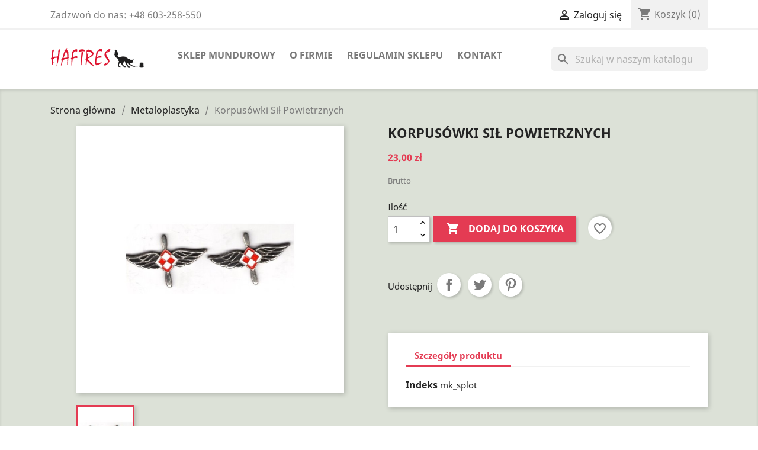

--- FILE ---
content_type: text/html; charset=utf-8
request_url: https://haftres.pl/sklep/metaloplastyka/1573-korpusowki-sil-powietrznych.html
body_size: 22533
content:
<!-- begin catalog/product.tpl -->

 


<!doctype html>
<html lang="pl-PL">

  <head>
    
      
  <meta charset="utf-8">


  <meta http-equiv="x-ua-compatible" content="ie=edge">



  <title>Korpusówki Sił Powietrznych</title>
  
    
  
  <meta name="description" content="">
  <meta name="keywords" content="">
        <link rel="canonical" href="https://haftres.pl/sklep/metaloplastyka/1573-korpusowki-sil-powietrznych.html">
    
      
  
  
    <script type="application/ld+json">
  {
    "@context": "https://schema.org",
    "@type": "Organization",
    "name" : "Haftres Anna Kocan",
    "url" : "https://haftres.pl/sklep/",
          "logo": {
        "@type": "ImageObject",
        "url":"https://haftres.pl/sklep/img/haftrespl-logo-1605219534.jpg"
      }
      }
</script>

<script type="application/ld+json">
  {
    "@context": "https://schema.org",
    "@type": "WebPage",
    "isPartOf": {
      "@type": "WebSite",
      "url":  "https://haftres.pl/sklep/",
      "name": "Haftres Anna Kocan"
    },
    "name": "Korpusówki Sił Powietrznych",
    "url":  "https://haftres.pl/sklep/metaloplastyka/1573-korpusowki-sil-powietrznych.html"
  }
</script>


  <script type="application/ld+json">
    {
      "@context": "https://schema.org",
      "@type": "BreadcrumbList",
      "itemListElement": [
                  {
            "@type": "ListItem",
            "position": 1,
            "name": "Strona główna",
            "item": "https://haftres.pl/sklep/"
          },                  {
            "@type": "ListItem",
            "position": 2,
            "name": "Metaloplastyka",
            "item": "https://haftres.pl/sklep/1025-metaloplastyka"
          },                  {
            "@type": "ListItem",
            "position": 3,
            "name": "Korpusówki Sił Powietrznych",
            "item": "https://haftres.pl/sklep/metaloplastyka/1573-korpusowki-sil-powietrznych.html"
          }              ]
    }
  </script>
  
  
  
  <script type="application/ld+json">
  {
    "@context": "https://schema.org/",
    "@type": "Product",
    "name": "Korpusówki Sił Powietrznych",
    "description": "",
    "category": "Metaloplastyka",
    "image" :"https://haftres.pl/sklep/2092-home_default/korpusowki-sil-powietrznych.jpg",    "sku": "mk_splot",
    "mpn": "mk_splot"
        ,
    "brand": {
      "@type": "Thing",
      "name": "Haftres Anna Kocan"
    }
                ,
    "offers": {
      "@type": "Offer",
      "priceCurrency": "PLN",
      "name": "Korpusówki Sił Powietrznych",
      "price": "23",
      "url": "https://haftres.pl/sklep/metaloplastyka/1573-korpusowki-sil-powietrznych.html",
      "priceValidUntil": "2026-02-01",
              "image": ["https://haftres.pl/sklep/2092-large_default/korpusowki-sil-powietrznych.jpg"],
            "sku": "mk_splot",
      "mpn": "mk_splot",
                        "availability": "https://schema.org/InStock",
      "seller": {
        "@type": "Organization",
        "name": "Haftres Anna Kocan"
      }
    }
      }
</script>

  
  
    
  

  
    <meta property="og:title" content="Korpusówki Sił Powietrznych" />
    <meta property="og:description" content="" />
    <meta property="og:url" content="https://haftres.pl/sklep/metaloplastyka/1573-korpusowki-sil-powietrznych.html" />
    <meta property="og:site_name" content="Haftres Anna Kocan" />
        



  <meta name="viewport" content="width=device-width, initial-scale=1">



  <link rel="icon" type="image/vnd.microsoft.icon" href="https://haftres.pl/sklep/img/favicon.ico?1605219534">
  <link rel="shortcut icon" type="image/x-icon" href="https://haftres.pl/sklep/img/favicon.ico?1605219534">



    <link rel="stylesheet" href="https://haftres.pl/sklep/themes/haftres/assets/css/theme.css" type="text/css" media="all">
  <link rel="stylesheet" href="https://haftres.pl/sklep/modules/blockreassurance/views/dist/front.css" type="text/css" media="all">
  <link rel="stylesheet" href="https://haftres.pl/sklep/modules/ps_socialfollow/views/css/ps_socialfollow.css" type="text/css" media="all">
  <link rel="stylesheet" href="https://haftres.pl/sklep/modules/ps_searchbar/ps_searchbar.css" type="text/css" media="all">
  <link rel="stylesheet" href="https://haftres.pl/sklep/modules/przelewy24/views/css/p24_inside.css" type="text/css" media="all">
  <link rel="stylesheet" href="https://haftres.pl/sklep/modules/przelewy24/views/css/przelewy24.css" type="text/css" media="all">
  <link rel="stylesheet" href="https://haftres.pl/sklep/js/jquery/ui/themes/base/minified/jquery-ui.min.css" type="text/css" media="all">
  <link rel="stylesheet" href="https://haftres.pl/sklep/js/jquery/ui/themes/base/minified/jquery.ui.theme.min.css" type="text/css" media="all">
  <link rel="stylesheet" href="https://haftres.pl/sklep/modules/blockwishlist/public/wishlist.css" type="text/css" media="all">
  <link rel="stylesheet" href="https://haftres.pl/sklep/modules/ps_imageslider/css/homeslider.css" type="text/css" media="all">
  <link rel="stylesheet" href="https://haftres.pl/sklep/themes/haftres/assets/css/custom.css" type="text/css" media="all">




    <script type="text/javascript" src="https://mapa.apaczka.pl/client/apaczka.map.js" ></script>


  <script type="text/javascript">
        var blockwishlistController = "https:\/\/haftres.pl\/sklep\/module\/blockwishlist\/action";
        var prestashop = {"cart":{"products":[],"totals":{"total":{"type":"total","label":"Razem","amount":0,"value":"0,00\u00a0z\u0142"},"total_including_tax":{"type":"total","label":"Suma (brutto)","amount":0,"value":"0,00\u00a0z\u0142"},"total_excluding_tax":{"type":"total","label":"Suma (netto)","amount":0,"value":"0,00\u00a0z\u0142"}},"subtotals":{"products":{"type":"products","label":"Produkty","amount":0,"value":"0,00\u00a0z\u0142"},"discounts":null,"shipping":{"type":"shipping","label":"Wysy\u0142ka","amount":0,"value":""},"tax":null},"products_count":0,"summary_string":"0 sztuk","vouchers":{"allowed":0,"added":[]},"discounts":[],"minimalPurchase":0,"minimalPurchaseRequired":""},"currency":{"id":1,"name":"Z\u0142oty polski","iso_code":"PLN","iso_code_num":"985","sign":"z\u0142"},"customer":{"lastname":null,"firstname":null,"email":null,"birthday":null,"newsletter":null,"newsletter_date_add":null,"optin":null,"website":null,"company":null,"siret":null,"ape":null,"is_logged":false,"gender":{"type":null,"name":null},"addresses":[]},"country":{"id_zone":"9","id_currency":"0","call_prefix":"48","iso_code":"PL","active":"1","contains_states":"0","need_identification_number":"0","need_zip_code":"1","zip_code_format":"NN-NNN","display_tax_label":"1","name":"Polska","id":14},"language":{"name":"Polski (Polish)","iso_code":"pl","locale":"pl-PL","language_code":"pl","active":"1","is_rtl":"0","date_format_lite":"Y-m-d","date_format_full":"Y-m-d H:i:s","id":1},"page":{"title":"","canonical":"https:\/\/haftres.pl\/sklep\/metaloplastyka\/1573-korpusowki-sil-powietrznych.html","meta":{"title":"Korpus\u00f3wki Si\u0142 Powietrznych","description":"","keywords":"","robots":"index"},"page_name":"product","body_classes":{"lang-pl":true,"lang-rtl":false,"country-PL":true,"currency-PLN":true,"layout-full-width":true,"page-product":true,"tax-display-enabled":true,"page-customer-account":false,"product-id-1573":true,"product-Korpus\u00f3wki Si\u0142 Powietrznych":true,"product-id-category-1025":true,"product-id-manufacturer-0":true,"product-id-supplier-0":true,"product-available-for-order":true},"admin_notifications":[],"password-policy":{"feedbacks":{"0":"Bardzo s\u0142abe","1":"S\u0142abe","2":"\u015arednia","3":"Silne","4":"Bardzo silne","Straight rows of keys are easy to guess":"Proste kombinacje klawiszy s\u0105 \u0142atwe do odgadni\u0119cia","Short keyboard patterns are easy to guess":"Proste kombinacje przycisk\u00f3w s\u0105 \u0142atwe do odgadni\u0119cia","Use a longer keyboard pattern with more turns":"U\u017cyj d\u0142u\u017cszej i bardziej skomplikowanej kombinacji przycisk\u00f3w","Repeats like \"aaa\" are easy to guess":"Powt\u00f3rzenia typu \u201eaaa\u201d s\u0105 \u0142atwe do odgadni\u0119cia","Repeats like \"abcabcabc\" are only slightly harder to guess than \"abc\"":"Powt\u00f3rzenia takie jak \u201eabcabcabc\u201d s\u0105 tylko nieco trudniejsze do odgadni\u0119cia ni\u017c \u201eabc\u201d","Sequences like abc or 6543 are easy to guess":"Kombinacje takie jak \u201eabc\u201d lub \u201e6543\u201d s\u0105 \u0142atwe do odgadni\u0119cia","Recent years are easy to guess":"Ostatnie lata s\u0105 \u0142atwe do odgadni\u0119cia","Dates are often easy to guess":"Daty s\u0105 cz\u0119sto \u0142atwe do odgadni\u0119cia","This is a top-10 common password":"To jest 10 najcz\u0119\u015bciej u\u017cywanych hase\u0142","This is a top-100 common password":"To jest 100 najcz\u0119\u015bciej u\u017cywanych hase\u0142","This is a very common password":"To bardzo popularne has\u0142o","This is similar to a commonly used password":"Jest to podobne do powszechnie u\u017cywanego has\u0142a","A word by itself is easy to guess":"Samo s\u0142owo jest \u0142atwe do odgadni\u0119cia","Names and surnames by themselves are easy to guess":"Same imiona i nazwiska s\u0105 \u0142atwe do odgadni\u0119cia","Common names and surnames are easy to guess":"Popularne imiona i nazwiska s\u0105 \u0142atwe do odgadni\u0119cia","Use a few words, avoid common phrases":"U\u017cyj kilku s\u0142\u00f3w, unikaj popularnych zwrot\u00f3w","No need for symbols, digits, or uppercase letters":"Nie potrzebujesz symboli, cyfr ani wielkich liter","Avoid repeated words and characters":"Unikaj powtarzaj\u0105cych si\u0119 s\u0142\u00f3w i znak\u00f3w","Avoid sequences":"Unikaj sekwencji","Avoid recent years":"Unikaj ostatnich lat","Avoid years that are associated with you":"Unikaj lat, kt\u00f3re s\u0105 z Tob\u0105 zwi\u0105zane","Avoid dates and years that are associated with you":"Unikaj dat i lat, kt\u00f3re s\u0105 z Tob\u0105 powi\u0105zane","Capitalization doesn't help very much":"Wielkie litery nie s\u0105 zbytnio pomocne","All-uppercase is almost as easy to guess as all-lowercase":"Wpisywanie wielkich liter jest prawie tak samo \u0142atwe do odgadni\u0119cia jak wpisywanie ma\u0142ych liter","Reversed words aren't much harder to guess":"Odwr\u00f3cone s\u0142owa nie s\u0105 du\u017co trudniejsze do odgadni\u0119cia","Predictable substitutions like '@' instead of 'a' don't help very much":"Przewidywalne zamienniki, takie jak \u201e@\u201d zamiast \u201ea\u201d, nie s\u0105 zbyt pomocne","Add another word or two. Uncommon words are better.":"Dodaj kolejne s\u0142owo lub dwa. Nietypowe s\u0142owa s\u0105 lepsze."}}},"shop":{"name":"Haftres Anna Kocan","logo":"https:\/\/haftres.pl\/sklep\/img\/haftrespl-logo-1605219534.jpg","stores_icon":"https:\/\/haftres.pl\/sklep\/img\/logo_stores.png","favicon":"https:\/\/haftres.pl\/sklep\/img\/favicon.ico"},"core_js_public_path":"\/sklep\/themes\/","urls":{"base_url":"https:\/\/haftres.pl\/sklep\/","current_url":"https:\/\/haftres.pl\/sklep\/metaloplastyka\/1573-korpusowki-sil-powietrznych.html","shop_domain_url":"https:\/\/haftres.pl","img_ps_url":"https:\/\/haftres.pl\/sklep\/img\/","img_cat_url":"https:\/\/haftres.pl\/sklep\/img\/c\/","img_lang_url":"https:\/\/haftres.pl\/sklep\/img\/l\/","img_prod_url":"https:\/\/haftres.pl\/sklep\/img\/p\/","img_manu_url":"https:\/\/haftres.pl\/sklep\/img\/m\/","img_sup_url":"https:\/\/haftres.pl\/sklep\/img\/su\/","img_ship_url":"https:\/\/haftres.pl\/sklep\/img\/s\/","img_store_url":"https:\/\/haftres.pl\/sklep\/img\/st\/","img_col_url":"https:\/\/haftres.pl\/sklep\/img\/co\/","img_url":"https:\/\/haftres.pl\/sklep\/themes\/haftres\/assets\/img\/","css_url":"https:\/\/haftres.pl\/sklep\/themes\/haftres\/assets\/css\/","js_url":"https:\/\/haftres.pl\/sklep\/themes\/haftres\/assets\/js\/","pic_url":"https:\/\/haftres.pl\/sklep\/upload\/","theme_assets":"https:\/\/haftres.pl\/sklep\/themes\/haftres\/assets\/","theme_dir":"https:\/\/haftres.pl\/sklep\/themes\/haftres\/","pages":{"address":"https:\/\/haftres.pl\/sklep\/adres","addresses":"https:\/\/haftres.pl\/sklep\/adresy","authentication":"https:\/\/haftres.pl\/sklep\/logowanie","manufacturer":"https:\/\/haftres.pl\/sklep\/producenci","cart":"https:\/\/haftres.pl\/sklep\/koszyk","category":"https:\/\/haftres.pl\/sklep\/index.php?controller=category","cms":"https:\/\/haftres.pl\/sklep\/index.php?controller=cms","contact":"https:\/\/haftres.pl\/sklep\/kontakt","discount":"https:\/\/haftres.pl\/sklep\/rabaty","guest_tracking":"https:\/\/haftres.pl\/sklep\/sledzenie-zamowien-gosci","history":"https:\/\/haftres.pl\/sklep\/historia-zamowien","identity":"https:\/\/haftres.pl\/sklep\/dane-osobiste","index":"https:\/\/haftres.pl\/sklep\/","my_account":"https:\/\/haftres.pl\/sklep\/moje-konto","order_confirmation":"https:\/\/haftres.pl\/sklep\/potwierdzenie-zamowienia","order_detail":"https:\/\/haftres.pl\/sklep\/index.php?controller=order-detail","order_follow":"https:\/\/haftres.pl\/sklep\/sledzenie-zamowienia","order":"https:\/\/haftres.pl\/sklep\/zam\u00f3wienie","order_return":"https:\/\/haftres.pl\/sklep\/index.php?controller=order-return","order_slip":"https:\/\/haftres.pl\/sklep\/potwierdzenie-zwrotu","pagenotfound":"https:\/\/haftres.pl\/sklep\/nie-znaleziono-strony","password":"https:\/\/haftres.pl\/sklep\/odzyskiwanie-hasla","pdf_invoice":"https:\/\/haftres.pl\/sklep\/index.php?controller=pdf-invoice","pdf_order_return":"https:\/\/haftres.pl\/sklep\/index.php?controller=pdf-order-return","pdf_order_slip":"https:\/\/haftres.pl\/sklep\/index.php?controller=pdf-order-slip","prices_drop":"https:\/\/haftres.pl\/sklep\/promocje","product":"https:\/\/haftres.pl\/sklep\/index.php?controller=product","registration":"https:\/\/haftres.pl\/sklep\/index.php?controller=registration","search":"https:\/\/haftres.pl\/sklep\/szukaj","sitemap":"https:\/\/haftres.pl\/sklep\/Mapa strony","stores":"https:\/\/haftres.pl\/sklep\/nasze-sklepy","supplier":"https:\/\/haftres.pl\/sklep\/dostawcy","new_products":"https:\/\/haftres.pl\/sklep\/nowe-produkty","brands":"https:\/\/haftres.pl\/sklep\/producenci","register":"https:\/\/haftres.pl\/sklep\/index.php?controller=registration","order_login":"https:\/\/haftres.pl\/sklep\/zam\u00f3wienie?login=1"},"alternative_langs":[],"actions":{"logout":"https:\/\/haftres.pl\/sklep\/?mylogout="},"no_picture_image":{"bySize":{"small_default":{"url":"https:\/\/haftres.pl\/sklep\/img\/p\/pl-default-small_default.jpg","width":98,"height":98},"cart_default":{"url":"https:\/\/haftres.pl\/sklep\/img\/p\/pl-default-cart_default.jpg","width":125,"height":125},"home_default":{"url":"https:\/\/haftres.pl\/sklep\/img\/p\/pl-default-home_default.jpg","width":250,"height":250},"medium_default":{"url":"https:\/\/haftres.pl\/sklep\/img\/p\/pl-default-medium_default.jpg","width":452,"height":452},"large_default":{"url":"https:\/\/haftres.pl\/sklep\/img\/p\/pl-default-large_default.jpg","width":800,"height":800}},"small":{"url":"https:\/\/haftres.pl\/sklep\/img\/p\/pl-default-small_default.jpg","width":98,"height":98},"medium":{"url":"https:\/\/haftres.pl\/sklep\/img\/p\/pl-default-home_default.jpg","width":250,"height":250},"large":{"url":"https:\/\/haftres.pl\/sklep\/img\/p\/pl-default-large_default.jpg","width":800,"height":800},"legend":""}},"configuration":{"display_taxes_label":true,"display_prices_tax_incl":true,"is_catalog":false,"show_prices":true,"opt_in":{"partner":false},"quantity_discount":{"type":"price","label":"Cena jednostkowa"},"voucher_enabled":0,"return_enabled":0},"field_required":[],"breadcrumb":{"links":[{"title":"Strona g\u0142\u00f3wna","url":"https:\/\/haftres.pl\/sklep\/"},{"title":"Metaloplastyka","url":"https:\/\/haftres.pl\/sklep\/1025-metaloplastyka"},{"title":"Korpus\u00f3wki Si\u0142 Powietrznych","url":"https:\/\/haftres.pl\/sklep\/metaloplastyka\/1573-korpusowki-sil-powietrznych.html"}],"count":3},"link":{"protocol_link":"https:\/\/","protocol_content":"https:\/\/"},"time":1768674098,"static_token":"310a00d203ff33d007c1fb348ffa1e83","token":"55d16d932ecb2810386afa802bf97e2a","debug":true};
        var productsAlreadyTagged = [];
        var psemailsubscription_subscription = "https:\/\/haftres.pl\/sklep\/module\/ps_emailsubscription\/subscription";
        var psr_icon_color = "#F19D76";
        var removeFromWishlistUrl = "https:\/\/haftres.pl\/sklep\/module\/blockwishlist\/action?action=deleteProductFromWishlist";
        var wishlistAddProductToCartUrl = "https:\/\/haftres.pl\/sklep\/module\/blockwishlist\/action?action=addProductToCart";
        var wishlistUrl = "https:\/\/haftres.pl\/sklep\/module\/blockwishlist\/view";
      </script>



  


    
  <meta property="og:type" content="product">
      <meta property="og:image" content="https://haftres.pl/sklep/2092-large_default/korpusowki-sil-powietrznych.jpg">
  
      <meta property="product:pretax_price:amount" content="18.699187">
    <meta property="product:pretax_price:currency" content="PLN">
    <meta property="product:price:amount" content="23">
    <meta property="product:price:currency" content="PLN">
    
  </head>

  <body id="product" class="lang-pl country-pl currency-pln layout-full-width page-product tax-display-enabled product-id-1573 product-korpusowki-sil-powietrznych product-id-category-1025 product-id-manufacturer-0 product-id-supplier-0 product-available-for-order">

    
      
    

    <main>
      
              

      <header id="header">
        
          
  <div class="header-banner">
    
  </div>



  <nav class="header-nav">
    <div class="container">
      <div class="row">
        <div class="hidden-sm-down">
          <div class="col-md-5 col-xs-12">
            
<!-- begin module:ps_contactinfo/nav.tpl -->
<!-- begin /home/haftkom/www/sklep/themes/haftres/modules/ps_contactinfo/nav.tpl --><div id="_desktop_contact_link">
  <div id="contact-link">
                Zadzwoń do nas: <span>+48 603-258-550</span>
      </div>
</div>
<!-- end /home/haftkom/www/sklep/themes/haftres/modules/ps_contactinfo/nav.tpl -->
<!-- end module:ps_contactinfo/nav.tpl -->

          </div>
          <div class="col-md-7 right-nav">
              
<!-- begin module:ps_customersignin/ps_customersignin.tpl -->
<!-- begin /home/haftkom/www/sklep/themes/haftres/modules/ps_customersignin/ps_customersignin.tpl --><div id="_desktop_user_info">
  <div class="user-info">
          <a
        href="https://haftres.pl/sklep/moje-konto"
        title="Zaloguj się do swojego konta klienta"
        rel="nofollow"
      >
        <i class="material-icons">&#xE7FF;</i>
        <span class="hidden-sm-down">Zaloguj się</span>
      </a>
      </div>
</div>
<!-- end /home/haftkom/www/sklep/themes/haftres/modules/ps_customersignin/ps_customersignin.tpl -->
<!-- end module:ps_customersignin/ps_customersignin.tpl -->

<!-- begin module:ps_shoppingcart/ps_shoppingcart.tpl -->
<!-- begin /home/haftkom/www/sklep/themes/haftres/modules/ps_shoppingcart/ps_shoppingcart.tpl --><div id="_desktop_cart">
  <div class="blockcart cart-preview inactive" data-refresh-url="//haftres.pl/sklep/module/ps_shoppingcart/ajax">
    <div class="header">
              <i class="material-icons shopping-cart" aria-hidden="true">shopping_cart</i>
        <span class="hidden-sm-down">Koszyk</span>
        <span class="cart-products-count">(0)</span>
          </div>
  </div>
</div>
<!-- end /home/haftkom/www/sklep/themes/haftres/modules/ps_shoppingcart/ps_shoppingcart.tpl -->
<!-- end module:ps_shoppingcart/ps_shoppingcart.tpl -->

          </div>
        </div>
        <div class="hidden-md-up text-sm-center mobile">
          <div class="float-xs-left" id="menu-icon">
            <i class="material-icons d-inline">&#xE5D2;</i>
          </div>
          <div class="float-xs-right" id="_mobile_cart"></div>
          <div class="float-xs-right" id="_mobile_user_info"></div>
          <div class="top-logo" id="_mobile_logo"></div>
          <div class="clearfix"></div>
        </div>
      </div>
    </div>
  </nav>



  <div class="header-top">
    <div class="container">
       <div class="row">
        <div class="col-md-2 hidden-sm-down" id="_desktop_logo">
                                    
  <a href="https://haftres.pl/sklep/">
    <img
      class="logo img-fluid"
      src="https://haftres.pl/sklep/img/haftrespl-logo-1605219534.jpg"
      alt="Haftres Anna Kocan"
      width="500"
      height="108">
  </a>

                              </div>
        <div class="header-top-right col-md-10 col-sm-12 position-static">
          
<!-- begin module:ps_mainmenu/ps_mainmenu.tpl -->
<!-- begin /home/haftkom/www/sklep/themes/haftres/modules/ps_mainmenu/ps_mainmenu.tpl -->

<div class="menu js-top-menu position-static hidden-sm-down" id="_desktop_top_menu">
    
          <ul class="top-menu" id="top-menu" data-depth="0">
                    <li class="category" id="category-2">
                          <a
                class="dropdown-item"
                href="https://haftres.pl/sklep/" data-depth="0"
                              >
                                                                      <span class="float-xs-right hidden-md-up">
                    <span data-target="#top_sub_menu_14419" data-toggle="collapse" class="navbar-toggler collapse-icons">
                      <i class="material-icons add">&#xE313;</i>
                      <i class="material-icons remove">&#xE316;</i>
                    </span>
                  </span>
                                Sklep mundurowy
              </a>
                            <div  class="popover sub-menu js-sub-menu collapse" id="top_sub_menu_14419">
				                
          <ul class="top-menu"  data-depth="1">
                    <li class="category" id="category-5">
                          <a
                class="dropdown-item dropdown-submenu"
                href="https://haftres.pl/sklep/5-policja" data-depth="1"
                              >
                                                                      <span class="float-xs-right hidden-md-up">
                    <span data-target="#top_sub_menu_55211" data-toggle="collapse" class="navbar-toggler collapse-icons">
                      <i class="material-icons add">&#xE313;</i>
                      <i class="material-icons remove">&#xE316;</i>
                    </span>
                  </span>
                                Policja
              </a>
                            <div  class="collapse" id="top_sub_menu_55211">
				              </div>
                          </li>
                    <li class="category" id="category-37">
                          <a
                class="dropdown-item dropdown-submenu"
                href="https://haftres.pl/sklep/37-wojsko" data-depth="1"
                              >
                                                                      <span class="float-xs-right hidden-md-up">
                    <span data-target="#top_sub_menu_13140" data-toggle="collapse" class="navbar-toggler collapse-icons">
                      <i class="material-icons add">&#xE313;</i>
                      <i class="material-icons remove">&#xE316;</i>
                    </span>
                  </span>
                                Wojsko
              </a>
                            <div  class="collapse" id="top_sub_menu_13140">
				              </div>
                          </li>
                    <li class="category" id="category-7">
                          <a
                class="dropdown-item dropdown-submenu"
                href="https://haftres.pl/sklep/7-straz-graniczna" data-depth="1"
                              >
                                                                      <span class="float-xs-right hidden-md-up">
                    <span data-target="#top_sub_menu_6635" data-toggle="collapse" class="navbar-toggler collapse-icons">
                      <i class="material-icons add">&#xE313;</i>
                      <i class="material-icons remove">&#xE316;</i>
                    </span>
                  </span>
                                Straż Graniczna
              </a>
                            <div  class="collapse" id="top_sub_menu_6635">
				              </div>
                          </li>
                    <li class="category" id="category-33">
                          <a
                class="dropdown-item dropdown-submenu"
                href="https://haftres.pl/sklep/33-sluzba-wiezienna" data-depth="1"
                              >
                                                                      <span class="float-xs-right hidden-md-up">
                    <span data-target="#top_sub_menu_97044" data-toggle="collapse" class="navbar-toggler collapse-icons">
                      <i class="material-icons add">&#xE313;</i>
                      <i class="material-icons remove">&#xE316;</i>
                    </span>
                  </span>
                                Służba Więzienna
              </a>
                            <div  class="collapse" id="top_sub_menu_97044">
				              </div>
                          </li>
                    <li class="category" id="category-8">
                          <a
                class="dropdown-item dropdown-submenu"
                href="https://haftres.pl/sklep/8-straz-pozarna" data-depth="1"
                              >
                                                                      <span class="float-xs-right hidden-md-up">
                    <span data-target="#top_sub_menu_58345" data-toggle="collapse" class="navbar-toggler collapse-icons">
                      <i class="material-icons add">&#xE313;</i>
                      <i class="material-icons remove">&#xE316;</i>
                    </span>
                  </span>
                                Straż Pożarna
              </a>
                            <div  class="collapse" id="top_sub_menu_58345">
				              </div>
                          </li>
                    <li class="category" id="category-22">
                          <a
                class="dropdown-item dropdown-submenu"
                href="https://haftres.pl/sklep/22-kas" data-depth="1"
                              >
                                                                      <span class="float-xs-right hidden-md-up">
                    <span data-target="#top_sub_menu_38140" data-toggle="collapse" class="navbar-toggler collapse-icons">
                      <i class="material-icons add">&#xE313;</i>
                      <i class="material-icons remove">&#xE316;</i>
                    </span>
                  </span>
                                KAS
              </a>
                            <div  class="collapse" id="top_sub_menu_38140">
				              </div>
                          </li>
                    <li class="category" id="category-63">
                          <a
                class="dropdown-item dropdown-submenu"
                href="https://haftres.pl/sklep/63-harcerskie" data-depth="1"
                              >
                                                                      <span class="float-xs-right hidden-md-up">
                    <span data-target="#top_sub_menu_61514" data-toggle="collapse" class="navbar-toggler collapse-icons">
                      <i class="material-icons add">&#xE313;</i>
                      <i class="material-icons remove">&#xE316;</i>
                    </span>
                  </span>
                                Harcerskie
              </a>
                            <div  class="collapse" id="top_sub_menu_61514">
				              </div>
                          </li>
                    <li class="category" id="category-6">
                          <a
                class="dropdown-item dropdown-submenu"
                href="https://haftres.pl/sklep/6-zwiazek-strzelecki-strzelec-jp" data-depth="1"
                              >
                                                                      <span class="float-xs-right hidden-md-up">
                    <span data-target="#top_sub_menu_46542" data-toggle="collapse" class="navbar-toggler collapse-icons">
                      <i class="material-icons add">&#xE313;</i>
                      <i class="material-icons remove">&#xE316;</i>
                    </span>
                  </span>
                                Związek Strzelecki STRZELEC JP
              </a>
                            <div  class="collapse" id="top_sub_menu_46542">
				              </div>
                          </li>
                    <li class="category" id="category-68">
                          <a
                class="dropdown-item dropdown-submenu"
                href="https://haftres.pl/sklep/68-zwiazek-strzelecki" data-depth="1"
                              >
                                                                      <span class="float-xs-right hidden-md-up">
                    <span data-target="#top_sub_menu_68217" data-toggle="collapse" class="navbar-toggler collapse-icons">
                      <i class="material-icons add">&#xE313;</i>
                      <i class="material-icons remove">&#xE316;</i>
                    </span>
                  </span>
                                Związek Strzelecki
              </a>
                            <div  class="collapse" id="top_sub_menu_68217">
				              </div>
                          </li>
                    <li class="category" id="category-1083">
                          <a
                class="dropdown-item dropdown-submenu"
                href="https://haftres.pl/sklep/1083-zwiazek-rezerwistow-rp" data-depth="1"
                              >
                                Związek Rezerwistów RP
              </a>
                          </li>
                    <li class="category" id="category-1063">
                          <a
                class="dropdown-item dropdown-submenu"
                href="https://haftres.pl/sklep/1063-klasy-mundurowe" data-depth="1"
                              >
                                                                      <span class="float-xs-right hidden-md-up">
                    <span data-target="#top_sub_menu_73976" data-toggle="collapse" class="navbar-toggler collapse-icons">
                      <i class="material-icons add">&#xE313;</i>
                      <i class="material-icons remove">&#xE316;</i>
                    </span>
                  </span>
                                Klasy mundurowe
              </a>
                            <div  class="collapse" id="top_sub_menu_73976">
				              </div>
                          </li>
                    <li class="category" id="category-1062">
                          <a
                class="dropdown-item dropdown-submenu"
                href="https://haftres.pl/sklep/1062-emblematy-naszywki" data-depth="1"
                              >
                                Emblematy, naszywki
              </a>
                          </li>
                    <li class="category" id="category-1025">
                          <a
                class="dropdown-item dropdown-submenu"
                href="https://haftres.pl/sklep/1025-metaloplastyka" data-depth="1"
                              >
                                Metaloplastyka
              </a>
                          </li>
                    <li class="category" id="category-1064">
                          <a
                class="dropdown-item dropdown-submenu"
                href="https://haftres.pl/sklep/1064-anti-sars-cov-2" data-depth="1"
                              >
                                ANTI SARS-CoV-2
              </a>
                          </li>
                    <li class="category" id="category-1079">
                          <a
                class="dropdown-item dropdown-submenu"
                href="https://haftres.pl/sklep/1079-gadzety" data-depth="1"
                              >
                                Gadżety
              </a>
                          </li>
                    <li class="category" id="category-1089">
                          <a
                class="dropdown-item dropdown-submenu"
                href="https://haftres.pl/sklep/1089-pomoc-dla-ukrainy" data-depth="1"
                              >
                                Pomoc dla Ukrainy
              </a>
                          </li>
                    <li class="category" id="category-1091">
                          <a
                class="dropdown-item dropdown-submenu"
                href="https://haftres.pl/sklep/1091-lesnicy" data-depth="1"
                              >
                                LEŚNICY
              </a>
                          </li>
              </ul>
    
				              </div>
                          </li>
                    <li class="cms-page" id="cms-page-4">
                          <a
                class="dropdown-item"
                href="https://haftres.pl/sklep/content/4-o-firmie" data-depth="0"
                              >
                                O firmie
              </a>
                          </li>
                    <li class="cms-page" id="cms-page-3">
                          <a
                class="dropdown-item"
                href="https://haftres.pl/sklep/content/3-regulamin-sklepu" data-depth="0"
                              >
                                Regulamin sklepu
              </a>
                          </li>
                    <li class="cms-page" id="cms-page-6">
                          <a
                class="dropdown-item"
                href="https://haftres.pl/sklep/content/6-kontakt" data-depth="0"
                              >
                                Kontakt
              </a>
                          </li>
              </ul>
    
    <div class="clearfix"></div>
</div>
<!-- end /home/haftkom/www/sklep/themes/haftres/modules/ps_mainmenu/ps_mainmenu.tpl -->
<!-- end module:ps_mainmenu/ps_mainmenu.tpl -->

<!-- begin module:ps_searchbar/ps_searchbar.tpl -->
<!-- begin /home/haftkom/www/sklep/modules/ps_searchbar/ps_searchbar.tpl -->
<div id="search_widget" class="search-widgets" data-search-controller-url="//haftres.pl/sklep/szukaj">
  <form method="get" action="//haftres.pl/sklep/szukaj">
    <input type="hidden" name="controller" value="search">
    <i class="material-icons search" aria-hidden="true">search</i>
    <input type="text" name="s" value="" placeholder="Szukaj w naszym katalogu" aria-label="Szukaj">
    <i class="material-icons clear" aria-hidden="true">clear</i>
  </form>
</div>
<!-- end /home/haftkom/www/sklep/modules/ps_searchbar/ps_searchbar.tpl -->
<!-- end module:ps_searchbar/ps_searchbar.tpl -->

        </div>
      </div>
      <div id="mobile_top_menu_wrapper" class="row hidden-md-up" style="display:none;">
        <div class="js-top-menu mobile" id="_mobile_top_menu"></div>
        <div class="js-top-menu-bottom">
          <div id="_mobile_currency_selector"></div>
          <div id="_mobile_language_selector"></div>
          <div id="_mobile_contact_link"></div>
        </div>
      </div>
    </div>
  </div>
  

        
      </header>

      <section id="wrapper">
        
          
<aside id="notifications">
  <div class="container">
    
    
    
      </div>
</aside>
        

        
        <div class="container">
          
            <nav data-depth="3" class="breadcrumb hidden-sm-down">
  <ol>
    
              
          <li>
                          <a href="https://haftres.pl/sklep/"><span>Strona główna</span></a>
                      </li>
        
              
          <li>
                          <a href="https://haftres.pl/sklep/1025-metaloplastyka"><span>Metaloplastyka</span></a>
                      </li>
        
              
          <li>
                          <span>Korpusówki Sił Powietrznych</span>
                      </li>
        
          
  </ol>
</nav>
          

          

          
  <div id="content-wrapper" class="js-content-wrapper">
    
    

  <section id="main">
    <meta content="https://haftres.pl/sklep/metaloplastyka/1573-korpusowki-sil-powietrznych.html">

    <div class="row product-container js-product-container">
      <div class="col-md-6">
        
          <section class="page-content" id="content">
            
              
    <ul class="product-flags js-product-flags">
            </ul>


              
                <div class="images-container js-images-container">
  
    <div class="product-cover">
              <img
          class="js-qv-product-cover img-fluid"
          src="https://haftres.pl/sklep/2092-large_default/korpusowki-sil-powietrznych.jpg"
                      alt="Korpusówki Sił Powietrznych"
            title="Korpusówki Sił Powietrznych"
                    loading="lazy"
          width="800"
          height="800"
        >
        <div class="layer hidden-sm-down" data-toggle="modal" data-target="#product-modal">
          <i class="material-icons zoom-in">search</i>
        </div>
          </div>
  

  
    <div class="js-qv-mask mask">
      <ul class="product-images js-qv-product-images">
                  <li class="thumb-container js-thumb-container">
            <img
              class="thumb js-thumb  selected js-thumb-selected "
              data-image-medium-src="https://haftres.pl/sklep/2092-medium_default/korpusowki-sil-powietrznych.jpg"
              data-image-large-src="https://haftres.pl/sklep/2092-large_default/korpusowki-sil-powietrznych.jpg"
              src="https://haftres.pl/sklep/2092-small_default/korpusowki-sil-powietrznych.jpg"
                              alt="Korpusówki Sił Powietrznych"
                title="Korpusówki Sił Powietrznych"
                            loading="lazy"
              width="98"
              height="98"
            >
          </li>
              </ul>
    </div>
  

</div>
              
              <div class="scroll-box-arrows">
                <i class="material-icons left">&#xE314;</i>
                <i class="material-icons right">&#xE315;</i>
              </div>

            
          </section>
        
        </div>
        <div class="col-md-6">
          
            
              <h1 class="h1">Korpusówki Sił Powietrznych</h1>
            
          
          
              <div class="product-prices js-product-prices">
    
          

    
      <div
        class="product-price h5 ">

        <div class="current-price">
          <span class='current-price-value' content="23">
                                      23,00 zł
                      </span>

                  </div>

        
                  
      </div>
    

    
          

    
          

    
          

    

    <div class="tax-shipping-delivery-label">
              Brutto
            
      
                                          </div>
  </div>
          

          <div class="product-information">
            
              <div id="product-description-short-1573" class="product-description"></div>
            

            
            <div class="product-actions js-product-actions">
              
                <form action="https://haftres.pl/sklep/koszyk" method="post" id="add-to-cart-or-refresh">
                  <input type="hidden" name="token" value="310a00d203ff33d007c1fb348ffa1e83">
                  <input type="hidden" name="id_product" value="1573" id="product_page_product_id">
                  <input type="hidden" name="id_customization" value="0" id="product_customization_id" class="js-product-customization-id">

                  
                    <div class="product-variants js-product-variants">
  </div>
                  

                  
                                      

                  
                    <section class="product-discounts js-product-discounts">
  </section>
                  

                  
                    <div class="product-add-to-cart js-product-add-to-cart">
      <span class="control-label">Ilość</span>

    
      <div class="product-quantity clearfix">
        <div class="qty">
          <input
            type="number"
            name="qty"
            id="quantity_wanted"
            inputmode="numeric"
            pattern="[0-9]*"
                          value="1"
              min="1"
                        class="input-group"
            aria-label="Ilość"
          >
        </div>

        <div class="add">
          <button
            class="btn btn-primary add-to-cart"
            data-button-action="add-to-cart"
            type="submit"
                      >
            <i class="material-icons shopping-cart">&#xE547;</i>
            Dodaj do koszyka
          </button>
        </div>

        
<!-- begin module:blockwishlist/views/templates/hook/product/add-button.tpl -->
<!-- begin /home/haftkom/www/sklep/modules/blockwishlist/views/templates/hook/product/add-button.tpl --><div
  class="wishlist-button"
  data-url="https://haftres.pl/sklep/module/blockwishlist/action?action=deleteProductFromWishlist"
  data-product-id="1573"
  data-product-attribute-id="0"
  data-is-logged=""
  data-list-id="1"
  data-checked="true"
  data-is-product="true"
></div>

<!-- end /home/haftkom/www/sklep/modules/blockwishlist/views/templates/hook/product/add-button.tpl -->
<!-- end module:blockwishlist/views/templates/hook/product/add-button.tpl -->

      </div>
    

    
      <span id="product-availability" class="js-product-availability">
              </span>
    

    
      <p class="product-minimal-quantity js-product-minimal-quantity">
              </p>
    
  </div>
                  

                  
                    <div class="product-additional-info js-product-additional-info">
  
<!-- begin module:ps_sharebuttons/views/templates/hook/ps_sharebuttons.tpl -->
<!-- begin /home/haftkom/www/sklep/themes/haftres/modules/ps_sharebuttons/views/templates/hook/ps_sharebuttons.tpl -->

      <div class="social-sharing">
      <span>Udostępnij</span>
      <ul>
                  <li class="facebook icon-gray"><a href="https://www.facebook.com/sharer.php?u=https%3A%2F%2Fhaftres.pl%2Fsklep%2Fmetaloplastyka%2F1573-korpusowki-sil-powietrznych.html" class="text-hide" title="Udostępnij" target="_blank" rel="noopener noreferrer">Udostępnij</a></li>
                  <li class="twitter icon-gray"><a href="https://twitter.com/intent/tweet?text=Korpus%C3%B3wki+Si%C5%82+Powietrznych https%3A%2F%2Fhaftres.pl%2Fsklep%2Fmetaloplastyka%2F1573-korpusowki-sil-powietrznych.html" class="text-hide" title="Tweetuj" target="_blank" rel="noopener noreferrer">Tweetuj</a></li>
                  <li class="pinterest icon-gray"><a href="https://www.pinterest.com/pin/create/button/?url=https%3A%2F%2Fhaftres.pl%2Fsklep%2Fmetaloplastyka%2F1573-korpusowki-sil-powietrznych.html/&amp;media=https%3A%2F%2Fhaftres.pl%2Fsklep%2F2092%2Fkorpusowki-sil-powietrznych.jpg&amp;description=Korpus%C3%B3wki+Si%C5%82+Powietrznych" class="text-hide" title="Pinterest" target="_blank" rel="noopener noreferrer">Pinterest</a></li>
              </ul>
    </div>
  
<!-- end /home/haftkom/www/sklep/themes/haftres/modules/ps_sharebuttons/views/templates/hook/ps_sharebuttons.tpl -->
<!-- end module:ps_sharebuttons/views/templates/hook/ps_sharebuttons.tpl -->

</div>
                  

                                    
                </form>
              

            </div>

            
              
<!-- begin modules/blockreassurance/views/templates/hook/displayBlockProduct.tpl -->
<div class="blockreassurance_product">
        <div class="clearfix"></div>
</div>

<!-- end modules/blockreassurance/views/templates/hook/displayBlockProduct.tpl -->

            

            
              <div class="tabs">
                <ul class="nav nav-tabs" role="tablist">
                                    <li class="nav-item">
                    <a
                      class="nav-link active js-product-nav-active"
                      data-toggle="tab"
                      href="#product-details"
                      role="tab"
                      aria-controls="product-details"
                       aria-selected="true">Szczegóły produktu</a>
                  </li>
                                                    </ul>

                <div class="tab-content" id="tab-content">
                 <div class="tab-pane fade in" id="description" role="tabpanel">
                   
                     <div class="product-description"></div>
                   
                 </div>

                 
                   <div class="js-product-details tab-pane fade in active"
     id="product-details"
     data-product="{&quot;id_shop_default&quot;:&quot;1&quot;,&quot;id_manufacturer&quot;:&quot;0&quot;,&quot;id_supplier&quot;:&quot;0&quot;,&quot;reference&quot;:&quot;mk_splot&quot;,&quot;is_virtual&quot;:&quot;0&quot;,&quot;delivery_in_stock&quot;:&quot;&quot;,&quot;delivery_out_stock&quot;:&quot;&quot;,&quot;id_category_default&quot;:&quot;1025&quot;,&quot;on_sale&quot;:&quot;0&quot;,&quot;online_only&quot;:&quot;0&quot;,&quot;ecotax&quot;:0,&quot;minimal_quantity&quot;:&quot;1&quot;,&quot;low_stock_threshold&quot;:&quot;0&quot;,&quot;low_stock_alert&quot;:&quot;0&quot;,&quot;price&quot;:&quot;23,00\u00a0z\u0142&quot;,&quot;unity&quot;:&quot;&quot;,&quot;unit_price&quot;:&quot;&quot;,&quot;unit_price_ratio&quot;:0,&quot;additional_shipping_cost&quot;:&quot;0.000000&quot;,&quot;customizable&quot;:&quot;0&quot;,&quot;text_fields&quot;:&quot;0&quot;,&quot;uploadable_files&quot;:&quot;0&quot;,&quot;active&quot;:&quot;1&quot;,&quot;redirect_type&quot;:&quot;default&quot;,&quot;id_type_redirected&quot;:&quot;0&quot;,&quot;available_for_order&quot;:&quot;1&quot;,&quot;available_date&quot;:&quot;0000-00-00&quot;,&quot;show_condition&quot;:&quot;0&quot;,&quot;condition&quot;:&quot;new&quot;,&quot;show_price&quot;:&quot;1&quot;,&quot;indexed&quot;:&quot;1&quot;,&quot;visibility&quot;:&quot;both&quot;,&quot;cache_default_attribute&quot;:&quot;0&quot;,&quot;advanced_stock_management&quot;:&quot;0&quot;,&quot;date_add&quot;:&quot;2020-10-09 09:50:06&quot;,&quot;date_upd&quot;:&quot;2025-04-12 00:47:44&quot;,&quot;pack_stock_type&quot;:&quot;3&quot;,&quot;meta_description&quot;:&quot;&quot;,&quot;meta_keywords&quot;:&quot;&quot;,&quot;meta_title&quot;:&quot;&quot;,&quot;link_rewrite&quot;:&quot;korpusowki-sil-powietrznych&quot;,&quot;name&quot;:&quot;Korpus\u00f3wki Si\u0142 Powietrznych&quot;,&quot;description&quot;:&quot;&quot;,&quot;description_short&quot;:&quot;&quot;,&quot;available_now&quot;:&quot;&quot;,&quot;available_later&quot;:&quot;&quot;,&quot;id&quot;:1573,&quot;id_product&quot;:1573,&quot;out_of_stock&quot;:0,&quot;new&quot;:0,&quot;id_product_attribute&quot;:&quot;0&quot;,&quot;quantity_wanted&quot;:1,&quot;extraContent&quot;:[],&quot;allow_oosp&quot;:0,&quot;category&quot;:&quot;metaloplastyka&quot;,&quot;category_name&quot;:&quot;Metaloplastyka&quot;,&quot;link&quot;:&quot;https:\/\/haftres.pl\/sklep\/metaloplastyka\/1573-korpusowki-sil-powietrznych.html&quot;,&quot;manufacturer_name&quot;:null,&quot;attribute_price&quot;:0,&quot;price_tax_exc&quot;:18.699187,&quot;price_without_reduction&quot;:23,&quot;reduction&quot;:0,&quot;specific_prices&quot;:[],&quot;quantity&quot;:10,&quot;quantity_all_versions&quot;:10,&quot;id_image&quot;:&quot;pl-default&quot;,&quot;features&quot;:[],&quot;attachments&quot;:[],&quot;virtual&quot;:0,&quot;pack&quot;:0,&quot;packItems&quot;:[],&quot;nopackprice&quot;:0,&quot;customization_required&quot;:false,&quot;rate&quot;:23,&quot;tax_name&quot;:&quot;PTU PL 23%&quot;,&quot;ecotax_rate&quot;:0,&quot;customizations&quot;:{&quot;fields&quot;:[]},&quot;id_customization&quot;:0,&quot;is_customizable&quot;:false,&quot;show_quantities&quot;:false,&quot;quantity_label&quot;:&quot;Przedmioty&quot;,&quot;quantity_discounts&quot;:[],&quot;customer_group_discount&quot;:0,&quot;images&quot;:[{&quot;cover&quot;:&quot;1&quot;,&quot;id_image&quot;:&quot;2092&quot;,&quot;legend&quot;:&quot;Korpus\u00f3wki Si\u0142 Powietrznych&quot;,&quot;position&quot;:&quot;1&quot;,&quot;bySize&quot;:{&quot;small_default&quot;:{&quot;url&quot;:&quot;https:\/\/haftres.pl\/sklep\/2092-small_default\/korpusowki-sil-powietrznych.jpg&quot;,&quot;width&quot;:98,&quot;height&quot;:98,&quot;sources&quot;:{&quot;jpg&quot;:&quot;https:\/\/haftres.pl\/sklep\/2092-small_default\/korpusowki-sil-powietrznych.jpg&quot;}},&quot;cart_default&quot;:{&quot;url&quot;:&quot;https:\/\/haftres.pl\/sklep\/2092-cart_default\/korpusowki-sil-powietrznych.jpg&quot;,&quot;width&quot;:125,&quot;height&quot;:125,&quot;sources&quot;:{&quot;jpg&quot;:&quot;https:\/\/haftres.pl\/sklep\/2092-cart_default\/korpusowki-sil-powietrznych.jpg&quot;}},&quot;home_default&quot;:{&quot;url&quot;:&quot;https:\/\/haftres.pl\/sklep\/2092-home_default\/korpusowki-sil-powietrznych.jpg&quot;,&quot;width&quot;:250,&quot;height&quot;:250,&quot;sources&quot;:{&quot;jpg&quot;:&quot;https:\/\/haftres.pl\/sklep\/2092-home_default\/korpusowki-sil-powietrznych.jpg&quot;}},&quot;medium_default&quot;:{&quot;url&quot;:&quot;https:\/\/haftres.pl\/sklep\/2092-medium_default\/korpusowki-sil-powietrznych.jpg&quot;,&quot;width&quot;:452,&quot;height&quot;:452,&quot;sources&quot;:{&quot;jpg&quot;:&quot;https:\/\/haftres.pl\/sklep\/2092-medium_default\/korpusowki-sil-powietrznych.jpg&quot;}},&quot;large_default&quot;:{&quot;url&quot;:&quot;https:\/\/haftres.pl\/sklep\/2092-large_default\/korpusowki-sil-powietrznych.jpg&quot;,&quot;width&quot;:800,&quot;height&quot;:800,&quot;sources&quot;:{&quot;jpg&quot;:&quot;https:\/\/haftres.pl\/sklep\/2092-large_default\/korpusowki-sil-powietrznych.jpg&quot;}}},&quot;small&quot;:{&quot;url&quot;:&quot;https:\/\/haftres.pl\/sklep\/2092-small_default\/korpusowki-sil-powietrznych.jpg&quot;,&quot;width&quot;:98,&quot;height&quot;:98,&quot;sources&quot;:{&quot;jpg&quot;:&quot;https:\/\/haftres.pl\/sklep\/2092-small_default\/korpusowki-sil-powietrznych.jpg&quot;}},&quot;medium&quot;:{&quot;url&quot;:&quot;https:\/\/haftres.pl\/sklep\/2092-home_default\/korpusowki-sil-powietrznych.jpg&quot;,&quot;width&quot;:250,&quot;height&quot;:250,&quot;sources&quot;:{&quot;jpg&quot;:&quot;https:\/\/haftres.pl\/sklep\/2092-home_default\/korpusowki-sil-powietrznych.jpg&quot;}},&quot;large&quot;:{&quot;url&quot;:&quot;https:\/\/haftres.pl\/sklep\/2092-large_default\/korpusowki-sil-powietrznych.jpg&quot;,&quot;width&quot;:800,&quot;height&quot;:800,&quot;sources&quot;:{&quot;jpg&quot;:&quot;https:\/\/haftres.pl\/sklep\/2092-large_default\/korpusowki-sil-powietrznych.jpg&quot;}},&quot;associatedVariants&quot;:[]}],&quot;cover&quot;:{&quot;cover&quot;:&quot;1&quot;,&quot;id_image&quot;:&quot;2092&quot;,&quot;legend&quot;:&quot;Korpus\u00f3wki Si\u0142 Powietrznych&quot;,&quot;position&quot;:&quot;1&quot;,&quot;bySize&quot;:{&quot;small_default&quot;:{&quot;url&quot;:&quot;https:\/\/haftres.pl\/sklep\/2092-small_default\/korpusowki-sil-powietrznych.jpg&quot;,&quot;width&quot;:98,&quot;height&quot;:98,&quot;sources&quot;:{&quot;jpg&quot;:&quot;https:\/\/haftres.pl\/sklep\/2092-small_default\/korpusowki-sil-powietrznych.jpg&quot;}},&quot;cart_default&quot;:{&quot;url&quot;:&quot;https:\/\/haftres.pl\/sklep\/2092-cart_default\/korpusowki-sil-powietrznych.jpg&quot;,&quot;width&quot;:125,&quot;height&quot;:125,&quot;sources&quot;:{&quot;jpg&quot;:&quot;https:\/\/haftres.pl\/sklep\/2092-cart_default\/korpusowki-sil-powietrznych.jpg&quot;}},&quot;home_default&quot;:{&quot;url&quot;:&quot;https:\/\/haftres.pl\/sklep\/2092-home_default\/korpusowki-sil-powietrznych.jpg&quot;,&quot;width&quot;:250,&quot;height&quot;:250,&quot;sources&quot;:{&quot;jpg&quot;:&quot;https:\/\/haftres.pl\/sklep\/2092-home_default\/korpusowki-sil-powietrznych.jpg&quot;}},&quot;medium_default&quot;:{&quot;url&quot;:&quot;https:\/\/haftres.pl\/sklep\/2092-medium_default\/korpusowki-sil-powietrznych.jpg&quot;,&quot;width&quot;:452,&quot;height&quot;:452,&quot;sources&quot;:{&quot;jpg&quot;:&quot;https:\/\/haftres.pl\/sklep\/2092-medium_default\/korpusowki-sil-powietrznych.jpg&quot;}},&quot;large_default&quot;:{&quot;url&quot;:&quot;https:\/\/haftres.pl\/sklep\/2092-large_default\/korpusowki-sil-powietrznych.jpg&quot;,&quot;width&quot;:800,&quot;height&quot;:800,&quot;sources&quot;:{&quot;jpg&quot;:&quot;https:\/\/haftres.pl\/sklep\/2092-large_default\/korpusowki-sil-powietrznych.jpg&quot;}}},&quot;small&quot;:{&quot;url&quot;:&quot;https:\/\/haftres.pl\/sklep\/2092-small_default\/korpusowki-sil-powietrznych.jpg&quot;,&quot;width&quot;:98,&quot;height&quot;:98,&quot;sources&quot;:{&quot;jpg&quot;:&quot;https:\/\/haftres.pl\/sklep\/2092-small_default\/korpusowki-sil-powietrznych.jpg&quot;}},&quot;medium&quot;:{&quot;url&quot;:&quot;https:\/\/haftres.pl\/sklep\/2092-home_default\/korpusowki-sil-powietrznych.jpg&quot;,&quot;width&quot;:250,&quot;height&quot;:250,&quot;sources&quot;:{&quot;jpg&quot;:&quot;https:\/\/haftres.pl\/sklep\/2092-home_default\/korpusowki-sil-powietrznych.jpg&quot;}},&quot;large&quot;:{&quot;url&quot;:&quot;https:\/\/haftres.pl\/sklep\/2092-large_default\/korpusowki-sil-powietrznych.jpg&quot;,&quot;width&quot;:800,&quot;height&quot;:800,&quot;sources&quot;:{&quot;jpg&quot;:&quot;https:\/\/haftres.pl\/sklep\/2092-large_default\/korpusowki-sil-powietrznych.jpg&quot;}},&quot;associatedVariants&quot;:[]},&quot;has_discount&quot;:false,&quot;discount_type&quot;:null,&quot;discount_percentage&quot;:null,&quot;discount_percentage_absolute&quot;:null,&quot;discount_amount&quot;:null,&quot;discount_amount_to_display&quot;:null,&quot;price_amount&quot;:23,&quot;unit_price_full&quot;:&quot;&quot;,&quot;show_availability&quot;:true,&quot;availability_message&quot;:&quot;&quot;,&quot;availability_date&quot;:null,&quot;availability&quot;:&quot;available&quot;}"
     role="tabpanel"
  >
  
              <div class="product-reference">
        <label class="label">Indeks </label>
        <span>mk_splot</span>
      </div>
      

  
      

  
      

  
    <div class="product-out-of-stock">
      
    </div>
  

  
      

    
      

  
      
</div>
                 

                 
                                    

                               </div>
            </div>
          
        </div>
      </div>
    </div>

    
          

    
      
<!-- begin module:ps_categoryproducts/views/templates/hook/ps_categoryproducts.tpl -->
<!-- begin /home/haftkom/www/sklep/themes/haftres/modules/ps_categoryproducts/views/templates/hook/ps_categoryproducts.tpl --><section class="featured-products clearfix mt-3">
  <h2>
          99 innych produktów w tej samej kategorii:
      </h2>
  

<div class="products">
            
<div class="js-product product col-xs-12 col-sm-6 col-lg-4 col-xl-3">
  <article class="product-miniature js-product-miniature" data-id-product="1584" data-id-product-attribute="0">
    <div class="thumbnail-container">
      <div class="thumbnail-top">
        
                      <a href="https://haftres.pl/sklep/wojsko/1584-orzel-metalowy-generalski-38mm.html" class="thumbnail product-thumbnail">
              <img
                src="https://haftres.pl/sklep/2158-home_default/orzel-metalowy-generalski-38mm.jpg"
                alt="Orzeł metalowy generalski 38mm"
                loading="lazy"
                data-full-size-image-url="https://haftres.pl/sklep/2158-large_default/orzel-metalowy-generalski-38mm.jpg"
                width="250"
                height="250"
              />
            </a>
                  

        <div class="highlighted-informations no-variants">
          
            <a class="quick-view js-quick-view" href="#" data-link-action="quickview">
              <i class="material-icons search">&#xE8B6;</i> Szybki podgląd
            </a>
          

          
                      
        </div>
      </div>

      <div class="product-description">
        
                      <h2 class="h3 product-title"><a href="https://haftres.pl/sklep/wojsko/1584-orzel-metalowy-generalski-38mm.html" content="https://haftres.pl/sklep/wojsko/1584-orzel-metalowy-generalski-38mm.html">Orzeł metalowy generalski 38mm</a></h2>
                  

        
                      <div class="product-price-and-shipping">
              
              

              <span class="price" aria-label="Cena">
                                                  22,00 zł
                              </span>

              

              
            </div>
                  

        
          
        
      </div>

      
    <ul class="product-flags js-product-flags">
            </ul>

    </div>
  </article>
</div>

            
<div class="js-product product col-xs-12 col-sm-6 col-lg-4 col-xl-3">
  <article class="product-miniature js-product-miniature" data-id-product="1636" data-id-product-attribute="0">
    <div class="thumbnail-container">
      <div class="thumbnail-top">
        
                      <a href="https://haftres.pl/sklep/gapy-spadochronowe/1636-wkladka-do-gapy-skoczka-z-liczba-15.html" class="thumbnail product-thumbnail">
              <img
                src="https://haftres.pl/sklep/2130-home_default/wkladka-do-gapy-skoczka-z-liczba-15.jpg"
                alt="Wkładka do gapy skoczka z liczbą 15"
                loading="lazy"
                data-full-size-image-url="https://haftres.pl/sklep/2130-large_default/wkladka-do-gapy-skoczka-z-liczba-15.jpg"
                width="250"
                height="250"
              />
            </a>
                  

        <div class="highlighted-informations no-variants">
          
            <a class="quick-view js-quick-view" href="#" data-link-action="quickview">
              <i class="material-icons search">&#xE8B6;</i> Szybki podgląd
            </a>
          

          
                      
        </div>
      </div>

      <div class="product-description">
        
                      <h2 class="h3 product-title"><a href="https://haftres.pl/sklep/gapy-spadochronowe/1636-wkladka-do-gapy-skoczka-z-liczba-15.html" content="https://haftres.pl/sklep/gapy-spadochronowe/1636-wkladka-do-gapy-skoczka-z-liczba-15.html">Wkładka do gapy skoczka z...</a></h2>
                  

        
                      <div class="product-price-and-shipping">
              
              

              <span class="price" aria-label="Cena">
                                                  21,00 zł
                              </span>

              

              
            </div>
                  

        
          
        
      </div>

      
    <ul class="product-flags js-product-flags">
            </ul>

    </div>
  </article>
</div>

            
<div class="js-product product col-xs-12 col-sm-6 col-lg-4 col-xl-3">
  <article class="product-miniature js-product-miniature" data-id-product="2687" data-id-product-attribute="0">
    <div class="thumbnail-container">
      <div class="thumbnail-top">
        
                      <a href="https://haftres.pl/sklep/wojsko/2687-oznaka-szkolna-lotnicza-akademia-wojskowa-law.html" class="thumbnail product-thumbnail">
              <img
                src="https://haftres.pl/sklep/3859-home_default/oznaka-szkolna-lotnicza-akademia-wojskowa-law.jpg"
                alt="Oznaka szkolna Lotnicza Akademia Wojskowa LAW"
                loading="lazy"
                data-full-size-image-url="https://haftres.pl/sklep/3859-large_default/oznaka-szkolna-lotnicza-akademia-wojskowa-law.jpg"
                width="250"
                height="250"
              />
            </a>
                  

        <div class="highlighted-informations no-variants">
          
            <a class="quick-view js-quick-view" href="#" data-link-action="quickview">
              <i class="material-icons search">&#xE8B6;</i> Szybki podgląd
            </a>
          

          
                      
        </div>
      </div>

      <div class="product-description">
        
                      <h2 class="h3 product-title"><a href="https://haftres.pl/sklep/wojsko/2687-oznaka-szkolna-lotnicza-akademia-wojskowa-law.html" content="https://haftres.pl/sklep/wojsko/2687-oznaka-szkolna-lotnicza-akademia-wojskowa-law.html">Oznaka szkolna Lotnicza...</a></h2>
                  

        
                      <div class="product-price-and-shipping">
              
              

              <span class="price" aria-label="Cena">
                                                  22,00 zł
                              </span>

              

              
            </div>
                  

        
          
        
      </div>

      
    <ul class="product-flags js-product-flags">
                    <li class="product-flag new">Nowy</li>
            </ul>

    </div>
  </article>
</div>

            
<div class="js-product product col-xs-12 col-sm-6 col-lg-4 col-xl-3">
  <article class="product-miniature js-product-miniature" data-id-product="1580" data-id-product-attribute="0">
    <div class="thumbnail-container">
      <div class="thumbnail-top">
        
                      <a href="https://haftres.pl/sklep/sklep-mundurowy/1580-orzel-metalowy-strazy-gminnej.html" class="thumbnail product-thumbnail">
              <img
                src="https://haftres.pl/sklep/2161-home_default/orzel-metalowy-strazy-gminnej.jpg"
                alt="Orzeł metalowy Straży Gminnej"
                loading="lazy"
                data-full-size-image-url="https://haftres.pl/sklep/2161-large_default/orzel-metalowy-strazy-gminnej.jpg"
                width="250"
                height="250"
              />
            </a>
                  

        <div class="highlighted-informations no-variants">
          
            <a class="quick-view js-quick-view" href="#" data-link-action="quickview">
              <i class="material-icons search">&#xE8B6;</i> Szybki podgląd
            </a>
          

          
                      
        </div>
      </div>

      <div class="product-description">
        
                      <h2 class="h3 product-title"><a href="https://haftres.pl/sklep/sklep-mundurowy/1580-orzel-metalowy-strazy-gminnej.html" content="https://haftres.pl/sklep/sklep-mundurowy/1580-orzel-metalowy-strazy-gminnej.html">Orzeł metalowy Straży Gminnej</a></h2>
                  

        
                      <div class="product-price-and-shipping">
              
              

              <span class="price" aria-label="Cena">
                                                  29,00 zł
                              </span>

              

              
            </div>
                  

        
          
        
      </div>

      
    <ul class="product-flags js-product-flags">
            </ul>

    </div>
  </article>
</div>

            
<div class="js-product product col-xs-12 col-sm-6 col-lg-4 col-xl-3">
  <article class="product-miniature js-product-miniature" data-id-product="1544" data-id-product-attribute="0">
    <div class="thumbnail-container">
      <div class="thumbnail-top">
        
                      <a href="https://haftres.pl/sklep/metaloplastyka/1544-korpusowki-specjalnosci-rakietowej-i-artylerii.html" class="thumbnail product-thumbnail">
              <img
                src="https://haftres.pl/sklep/2089-home_default/korpusowki-specjalnosci-rakietowej-i-artylerii.jpg"
                alt="Korpusówki specjalności rakietowej i artylerii"
                loading="lazy"
                data-full-size-image-url="https://haftres.pl/sklep/2089-large_default/korpusowki-specjalnosci-rakietowej-i-artylerii.jpg"
                width="250"
                height="250"
              />
            </a>
                  

        <div class="highlighted-informations no-variants">
          
            <a class="quick-view js-quick-view" href="#" data-link-action="quickview">
              <i class="material-icons search">&#xE8B6;</i> Szybki podgląd
            </a>
          

          
                      
        </div>
      </div>

      <div class="product-description">
        
                      <h2 class="h3 product-title"><a href="https://haftres.pl/sklep/metaloplastyka/1544-korpusowki-specjalnosci-rakietowej-i-artylerii.html" content="https://haftres.pl/sklep/metaloplastyka/1544-korpusowki-specjalnosci-rakietowej-i-artylerii.html">Korpusówki specjalności...</a></h2>
                  

        
                      <div class="product-price-and-shipping">
              
              

              <span class="price" aria-label="Cena">
                                                  19,00 zł
                              </span>

              

              
            </div>
                  

        
          
        
      </div>

      
    <ul class="product-flags js-product-flags">
                    <li class="product-flag out_of_stock">Obecnie brak na stanie</li>
            </ul>

    </div>
  </article>
</div>

            
<div class="js-product product col-xs-12 col-sm-6 col-lg-4 col-xl-3">
  <article class="product-miniature js-product-miniature" data-id-product="1562" data-id-product-attribute="0">
    <div class="thumbnail-container">
      <div class="thumbnail-top">
        
                      <a href="https://haftres.pl/sklep/metaloplastyka/1562-korpusowki-specjalnosci-sprawiedliwosci-i-obslugi-prawnej.html" class="thumbnail product-thumbnail">
              <img
                src="https://haftres.pl/sklep/2104-home_default/korpusowki-specjalnosci-sprawiedliwosci-i-obslugi-prawnej.jpg"
                alt="Korpusówki specjalności sprawiedliwości i obsługi prawnej"
                loading="lazy"
                data-full-size-image-url="https://haftres.pl/sklep/2104-large_default/korpusowki-specjalnosci-sprawiedliwosci-i-obslugi-prawnej.jpg"
                width="250"
                height="250"
              />
            </a>
                  

        <div class="highlighted-informations no-variants">
          
            <a class="quick-view js-quick-view" href="#" data-link-action="quickview">
              <i class="material-icons search">&#xE8B6;</i> Szybki podgląd
            </a>
          

          
                      
        </div>
      </div>

      <div class="product-description">
        
                      <h2 class="h3 product-title"><a href="https://haftres.pl/sklep/metaloplastyka/1562-korpusowki-specjalnosci-sprawiedliwosci-i-obslugi-prawnej.html" content="https://haftres.pl/sklep/metaloplastyka/1562-korpusowki-specjalnosci-sprawiedliwosci-i-obslugi-prawnej.html">Korpusówki specjalności...</a></h2>
                  

        
                      <div class="product-price-and-shipping">
              
              

              <span class="price" aria-label="Cena">
                                                  19,00 zł
                              </span>

              

              
            </div>
                  

        
          
        
      </div>

      
    <ul class="product-flags js-product-flags">
                    <li class="product-flag out_of_stock">Obecnie brak na stanie</li>
            </ul>

    </div>
  </article>
</div>

            
<div class="js-product product col-xs-12 col-sm-6 col-lg-4 col-xl-3">
  <article class="product-miniature js-product-miniature" data-id-product="1546" data-id-product-attribute="0">
    <div class="thumbnail-container">
      <div class="thumbnail-top">
        
                      <a href="https://haftres.pl/sklep/metaloplastyka/1546-korpusowki-specjalnosci-hydrologicznej.html" class="thumbnail product-thumbnail">
              <img
                src="https://haftres.pl/sklep/2096-home_default/korpusowki-specjalnosci-hydrologicznej.jpg"
                alt="Korpusówki specjalności hydrologicznej"
                loading="lazy"
                data-full-size-image-url="https://haftres.pl/sklep/2096-large_default/korpusowki-specjalnosci-hydrologicznej.jpg"
                width="250"
                height="250"
              />
            </a>
                  

        <div class="highlighted-informations no-variants">
          
            <a class="quick-view js-quick-view" href="#" data-link-action="quickview">
              <i class="material-icons search">&#xE8B6;</i> Szybki podgląd
            </a>
          

          
                      
        </div>
      </div>

      <div class="product-description">
        
                      <h2 class="h3 product-title"><a href="https://haftres.pl/sklep/metaloplastyka/1546-korpusowki-specjalnosci-hydrologicznej.html" content="https://haftres.pl/sklep/metaloplastyka/1546-korpusowki-specjalnosci-hydrologicznej.html">Korpusówki specjalności...</a></h2>
                  

        
                      <div class="product-price-and-shipping">
              
              

              <span class="price" aria-label="Cena">
                                                  19,00 zł
                              </span>

              

              
            </div>
                  

        
          
        
      </div>

      
    <ul class="product-flags js-product-flags">
            </ul>

    </div>
  </article>
</div>

            
<div class="js-product product col-xs-12 col-sm-6 col-lg-4 col-xl-3">
  <article class="product-miniature js-product-miniature" data-id-product="2114" data-id-product-attribute="0">
    <div class="thumbnail-container">
      <div class="thumbnail-top">
        
                      <a href="https://haftres.pl/sklep/wojsko/2114-oznaka-szkolna-wat-mocowana-na-sruby.html" class="thumbnail product-thumbnail">
              <img
                src="https://haftres.pl/sklep/2347-home_default/oznaka-szkolna-wat-mocowana-na-sruby.jpg"
                alt="Oznaka szkolna WAT - mocowana na śruby"
                loading="lazy"
                data-full-size-image-url="https://haftres.pl/sklep/2347-large_default/oznaka-szkolna-wat-mocowana-na-sruby.jpg"
                width="250"
                height="250"
              />
            </a>
                  

        <div class="highlighted-informations no-variants">
          
            <a class="quick-view js-quick-view" href="#" data-link-action="quickview">
              <i class="material-icons search">&#xE8B6;</i> Szybki podgląd
            </a>
          

          
                      
        </div>
      </div>

      <div class="product-description">
        
                      <h2 class="h3 product-title"><a href="https://haftres.pl/sklep/wojsko/2114-oznaka-szkolna-wat-mocowana-na-sruby.html" content="https://haftres.pl/sklep/wojsko/2114-oznaka-szkolna-wat-mocowana-na-sruby.html">Oznaka szkolna WAT -...</a></h2>
                  

        
                      <div class="product-price-and-shipping">
              
              

              <span class="price" aria-label="Cena">
                                                  18,00 zł
                              </span>

              

              
            </div>
                  

        
          
        
      </div>

      
    <ul class="product-flags js-product-flags">
                    <li class="product-flag out_of_stock">Obecnie brak na stanie</li>
            </ul>

    </div>
  </article>
</div>

            
<div class="js-product product col-xs-12 col-sm-6 col-lg-4 col-xl-3">
  <article class="product-miniature js-product-miniature" data-id-product="1637" data-id-product-attribute="0">
    <div class="thumbnail-container">
      <div class="thumbnail-top">
        
                      <a href="https://haftres.pl/sklep/gapy-spadochronowe/1637-wkladka-do-gapy-skoczka-z-liczba-25.html" class="thumbnail product-thumbnail">
              <img
                src="https://haftres.pl/sklep/2129-home_default/wkladka-do-gapy-skoczka-z-liczba-25.jpg"
                alt="Wkładka do gapy skoczka z liczbą 25"
                loading="lazy"
                data-full-size-image-url="https://haftres.pl/sklep/2129-large_default/wkladka-do-gapy-skoczka-z-liczba-25.jpg"
                width="250"
                height="250"
              />
            </a>
                  

        <div class="highlighted-informations no-variants">
          
            <a class="quick-view js-quick-view" href="#" data-link-action="quickview">
              <i class="material-icons search">&#xE8B6;</i> Szybki podgląd
            </a>
          

          
                      
        </div>
      </div>

      <div class="product-description">
        
                      <h2 class="h3 product-title"><a href="https://haftres.pl/sklep/gapy-spadochronowe/1637-wkladka-do-gapy-skoczka-z-liczba-25.html" content="https://haftres.pl/sklep/gapy-spadochronowe/1637-wkladka-do-gapy-skoczka-z-liczba-25.html">Wkładka do gapy skoczka z...</a></h2>
                  

        
                      <div class="product-price-and-shipping">
              
              

              <span class="price" aria-label="Cena">
                                                  21,00 zł
                              </span>

              

              
            </div>
                  

        
          
        
      </div>

      
    <ul class="product-flags js-product-flags">
            </ul>

    </div>
  </article>
</div>

            
<div class="js-product product col-xs-12 col-sm-6 col-lg-4 col-xl-3">
  <article class="product-miniature js-product-miniature" data-id-product="2555" data-id-product-attribute="0">
    <div class="thumbnail-container">
      <div class="thumbnail-top">
        
                      <a href="https://haftres.pl/sklep/metaloplastyka-dla-wojska/2555-1-wojskowy-szpital-polowy-metalowy-proporczyk-na-beret.html" class="thumbnail product-thumbnail">
              <img
                src="https://haftres.pl/sklep/3521-home_default/1-wojskowy-szpital-polowy-metalowy-proporczyk-na-beret.jpg"
                alt="1 Wojskowy Szpital Polowy - metalowy proporczyk na beret"
                loading="lazy"
                data-full-size-image-url="https://haftres.pl/sklep/3521-large_default/1-wojskowy-szpital-polowy-metalowy-proporczyk-na-beret.jpg"
                width="250"
                height="250"
              />
            </a>
                  

        <div class="highlighted-informations no-variants">
          
            <a class="quick-view js-quick-view" href="#" data-link-action="quickview">
              <i class="material-icons search">&#xE8B6;</i> Szybki podgląd
            </a>
          

          
                      
        </div>
      </div>

      <div class="product-description">
        
                      <h2 class="h3 product-title"><a href="https://haftres.pl/sklep/metaloplastyka-dla-wojska/2555-1-wojskowy-szpital-polowy-metalowy-proporczyk-na-beret.html" content="https://haftres.pl/sklep/metaloplastyka-dla-wojska/2555-1-wojskowy-szpital-polowy-metalowy-proporczyk-na-beret.html">1 Wojskowy Szpital Polowy -...</a></h2>
                  

        
                      <div class="product-price-and-shipping">
              
              

              <span class="price" aria-label="Cena">
                                                  40,00 zł
                              </span>

              

              
            </div>
                  

        
          
        
      </div>

      
    <ul class="product-flags js-product-flags">
                    <li class="product-flag out_of_stock">Obecnie brak na stanie</li>
            </ul>

    </div>
  </article>
</div>

            
<div class="js-product product col-xs-12 col-sm-6 col-lg-4 col-xl-3">
  <article class="product-miniature js-product-miniature" data-id-product="1620" data-id-product-attribute="0">
    <div class="thumbnail-container">
      <div class="thumbnail-top">
        
                      <a href="https://haftres.pl/sklep/wojsko/1620-oznaka-sor-szkola-oficerow-rezerwy.html" class="thumbnail product-thumbnail">
              <img
                src="https://haftres.pl/sklep/2142-home_default/oznaka-sor-szkola-oficerow-rezerwy.jpg"
                alt="Oznaka SOR (Szkoła Oficerów Rezerwy)"
                loading="lazy"
                data-full-size-image-url="https://haftres.pl/sklep/2142-large_default/oznaka-sor-szkola-oficerow-rezerwy.jpg"
                width="250"
                height="250"
              />
            </a>
                  

        <div class="highlighted-informations no-variants">
          
            <a class="quick-view js-quick-view" href="#" data-link-action="quickview">
              <i class="material-icons search">&#xE8B6;</i> Szybki podgląd
            </a>
          

          
                      
        </div>
      </div>

      <div class="product-description">
        
                      <h2 class="h3 product-title"><a href="https://haftres.pl/sklep/wojsko/1620-oznaka-sor-szkola-oficerow-rezerwy.html" content="https://haftres.pl/sklep/wojsko/1620-oznaka-sor-szkola-oficerow-rezerwy.html">Oznaka SOR (Szkoła Oficerów...</a></h2>
                  

        
                      <div class="product-price-and-shipping">
              
              

              <span class="price" aria-label="Cena">
                                                  6,00 zł
                              </span>

              

              
            </div>
                  

        
          
        
      </div>

      
    <ul class="product-flags js-product-flags">
                    <li class="product-flag out_of_stock">Obecnie brak na stanie</li>
            </ul>

    </div>
  </article>
</div>

            
<div class="js-product product col-xs-12 col-sm-6 col-lg-4 col-xl-3">
  <article class="product-miniature js-product-miniature" data-id-product="2292" data-id-product-attribute="0">
    <div class="thumbnail-container">
      <div class="thumbnail-top">
        
                      <a href="https://haftres.pl/sklep/gapy-spadochronowe/2292-wkladka-do-gapy-skoczka-z-liczba-850.html" class="thumbnail product-thumbnail">
              <img
                src="https://haftres.pl/sklep/2965-home_default/wkladka-do-gapy-skoczka-z-liczba-850.jpg"
                alt="Wkładka do gapy skoczka z liczbą 850"
                loading="lazy"
                data-full-size-image-url="https://haftres.pl/sklep/2965-large_default/wkladka-do-gapy-skoczka-z-liczba-850.jpg"
                width="250"
                height="250"
              />
            </a>
                  

        <div class="highlighted-informations no-variants">
          
            <a class="quick-view js-quick-view" href="#" data-link-action="quickview">
              <i class="material-icons search">&#xE8B6;</i> Szybki podgląd
            </a>
          

          
                      
        </div>
      </div>

      <div class="product-description">
        
                      <h2 class="h3 product-title"><a href="https://haftres.pl/sklep/gapy-spadochronowe/2292-wkladka-do-gapy-skoczka-z-liczba-850.html" content="https://haftres.pl/sklep/gapy-spadochronowe/2292-wkladka-do-gapy-skoczka-z-liczba-850.html">Wkładka do gapy skoczka z...</a></h2>
                  

        
                      <div class="product-price-and-shipping">
              
              

              <span class="price" aria-label="Cena">
                                                  21,00 zł
                              </span>

              

              
            </div>
                  

        
          
        
      </div>

      
    <ul class="product-flags js-product-flags">
            </ul>

    </div>
  </article>
</div>

            
<div class="js-product product col-xs-12 col-sm-6 col-lg-4 col-xl-3">
  <article class="product-miniature js-product-miniature" data-id-product="2552" data-id-product-attribute="0">
    <div class="thumbnail-container">
      <div class="thumbnail-top">
        
                      <a href="https://haftres.pl/sklep/metaloplastyka-policyjna/2552-odznaka-garnizonowa-komenda-wojewodzka-policji-w-krakowie.html" class="thumbnail product-thumbnail">
              <img
                src="https://haftres.pl/sklep/3524-home_default/odznaka-garnizonowa-komenda-wojewodzka-policji-w-krakowie.jpg"
                alt="Odznaka garnizonowa Komenda Wojewódzka Policji w Krakowie"
                loading="lazy"
                data-full-size-image-url="https://haftres.pl/sklep/3524-large_default/odznaka-garnizonowa-komenda-wojewodzka-policji-w-krakowie.jpg"
                width="250"
                height="250"
              />
            </a>
                  

        <div class="highlighted-informations no-variants">
          
            <a class="quick-view js-quick-view" href="#" data-link-action="quickview">
              <i class="material-icons search">&#xE8B6;</i> Szybki podgląd
            </a>
          

          
                      
        </div>
      </div>

      <div class="product-description">
        
                      <h2 class="h3 product-title"><a href="https://haftres.pl/sklep/metaloplastyka-policyjna/2552-odznaka-garnizonowa-komenda-wojewodzka-policji-w-krakowie.html" content="https://haftres.pl/sklep/metaloplastyka-policyjna/2552-odznaka-garnizonowa-komenda-wojewodzka-policji-w-krakowie.html">Odznaka garnizonowa Komenda...</a></h2>
                  

        
                      <div class="product-price-and-shipping">
              
              

              <span class="price" aria-label="Cena">
                                                  68,00 zł
                              </span>

              

              
            </div>
                  

        
          
        
      </div>

      
    <ul class="product-flags js-product-flags">
            </ul>

    </div>
  </article>
</div>

            
<div class="js-product product col-xs-12 col-sm-6 col-lg-4 col-xl-3">
  <article class="product-miniature js-product-miniature" data-id-product="1767" data-id-product-attribute="0">
    <div class="thumbnail-container">
      <div class="thumbnail-top">
        
                      <a href="https://haftres.pl/sklep/zwiazek-strzelecki-strzelec-jp/1767-orzel-metalowy-strzelca-bez-korony-36-mm.html" class="thumbnail product-thumbnail">
              <img
                src="https://haftres.pl/sklep/2270-home_default/orzel-metalowy-strzelca-bez-korony-36-mm.jpg"
                alt="Orzeł metalowy STRZELCA bez korony - 36 mm"
                loading="lazy"
                data-full-size-image-url="https://haftres.pl/sklep/2270-large_default/orzel-metalowy-strzelca-bez-korony-36-mm.jpg"
                width="250"
                height="250"
              />
            </a>
                  

        <div class="highlighted-informations no-variants">
          
            <a class="quick-view js-quick-view" href="#" data-link-action="quickview">
              <i class="material-icons search">&#xE8B6;</i> Szybki podgląd
            </a>
          

          
                      
        </div>
      </div>

      <div class="product-description">
        
                      <h2 class="h3 product-title"><a href="https://haftres.pl/sklep/zwiazek-strzelecki-strzelec-jp/1767-orzel-metalowy-strzelca-bez-korony-36-mm.html" content="https://haftres.pl/sklep/zwiazek-strzelecki-strzelec-jp/1767-orzel-metalowy-strzelca-bez-korony-36-mm.html">Orzeł metalowy STRZELCA bez...</a></h2>
                  

        
                      <div class="product-price-and-shipping">
              
              

              <span class="price" aria-label="Cena">
                                                  18,00 zł
                              </span>

              

              
            </div>
                  

        
          
        
      </div>

      
    <ul class="product-flags js-product-flags">
            </ul>

    </div>
  </article>
</div>

            
<div class="js-product product col-xs-12 col-sm-6 col-lg-4 col-xl-3">
  <article class="product-miniature js-product-miniature" data-id-product="2542" data-id-product-attribute="0">
    <div class="thumbnail-container">
      <div class="thumbnail-top">
        
                      <a href="https://haftres.pl/sklep/metaloplastyka-dla-wojska/2542-18-batalion-dowodzenia-metalowy-proporczyk-na-beret.html" class="thumbnail product-thumbnail">
              <img
                src="https://haftres.pl/sklep/3482-home_default/18-batalion-dowodzenia-metalowy-proporczyk-na-beret.jpg"
                alt="18 Batalion Dowodzenia - metalowy proporczyk na beret"
                loading="lazy"
                data-full-size-image-url="https://haftres.pl/sklep/3482-large_default/18-batalion-dowodzenia-metalowy-proporczyk-na-beret.jpg"
                width="250"
                height="250"
              />
            </a>
                  

        <div class="highlighted-informations no-variants">
          
            <a class="quick-view js-quick-view" href="#" data-link-action="quickview">
              <i class="material-icons search">&#xE8B6;</i> Szybki podgląd
            </a>
          

          
                      
        </div>
      </div>

      <div class="product-description">
        
                      <h2 class="h3 product-title"><a href="https://haftres.pl/sklep/metaloplastyka-dla-wojska/2542-18-batalion-dowodzenia-metalowy-proporczyk-na-beret.html" content="https://haftres.pl/sklep/metaloplastyka-dla-wojska/2542-18-batalion-dowodzenia-metalowy-proporczyk-na-beret.html">18 Batalion Dowodzenia -...</a></h2>
                  

        
                      <div class="product-price-and-shipping">
              
              

              <span class="price" aria-label="Cena">
                                                  40,00 zł
                              </span>

              

              
            </div>
                  

        
          
        
      </div>

      
    <ul class="product-flags js-product-flags">
            </ul>

    </div>
  </article>
</div>

            
<div class="js-product product col-xs-12 col-sm-6 col-lg-4 col-xl-3">
  <article class="product-miniature js-product-miniature" data-id-product="2681" data-id-product-attribute="0">
    <div class="thumbnail-container">
      <div class="thumbnail-top">
        
                      <a href="https://haftres.pl/sklep/sklep-mundurowy/2681-orzel-metalowy-lesnika-na-dwoch-lisciach.html" class="thumbnail product-thumbnail">
              <img
                src="https://haftres.pl/sklep/3836-home_default/orzel-metalowy-lesnika-na-dwoch-lisciach.jpg"
                alt="Orzeł metalowy leśnika - na dwóch liściach"
                loading="lazy"
                data-full-size-image-url="https://haftres.pl/sklep/3836-large_default/orzel-metalowy-lesnika-na-dwoch-lisciach.jpg"
                width="250"
                height="250"
              />
            </a>
                  

        <div class="highlighted-informations no-variants">
          
            <a class="quick-view js-quick-view" href="#" data-link-action="quickview">
              <i class="material-icons search">&#xE8B6;</i> Szybki podgląd
            </a>
          

          
                      
        </div>
      </div>

      <div class="product-description">
        
                      <h2 class="h3 product-title"><a href="https://haftres.pl/sklep/sklep-mundurowy/2681-orzel-metalowy-lesnika-na-dwoch-lisciach.html" content="https://haftres.pl/sklep/sklep-mundurowy/2681-orzel-metalowy-lesnika-na-dwoch-lisciach.html">Orzeł metalowy leśnika - na...</a></h2>
                  

        
                      <div class="product-price-and-shipping">
              
              

              <span class="price" aria-label="Cena">
                                                  22,00 zł
                              </span>

              

              
            </div>
                  

        
          
        
      </div>

      
    <ul class="product-flags js-product-flags">
            </ul>

    </div>
  </article>
</div>

            
<div class="js-product product col-xs-12 col-sm-6 col-lg-4 col-xl-3">
  <article class="product-miniature js-product-miniature" data-id-product="1557" data-id-product-attribute="0">
    <div class="thumbnail-container">
      <div class="thumbnail-top">
        
                      <a href="https://haftres.pl/sklep/metaloplastyka/1557-korpusowki-specjalnosci-czolgowo-samochodowej.html" class="thumbnail product-thumbnail">
              <img
                src="https://haftres.pl/sklep/2170-home_default/korpusowki-specjalnosci-czolgowo-samochodowej.jpg"
                alt="Korpusówki specjalności czołgowo-samochodowej"
                loading="lazy"
                data-full-size-image-url="https://haftres.pl/sklep/2170-large_default/korpusowki-specjalnosci-czolgowo-samochodowej.jpg"
                width="250"
                height="250"
              />
            </a>
                  

        <div class="highlighted-informations no-variants">
          
            <a class="quick-view js-quick-view" href="#" data-link-action="quickview">
              <i class="material-icons search">&#xE8B6;</i> Szybki podgląd
            </a>
          

          
                      
        </div>
      </div>

      <div class="product-description">
        
                      <h2 class="h3 product-title"><a href="https://haftres.pl/sklep/metaloplastyka/1557-korpusowki-specjalnosci-czolgowo-samochodowej.html" content="https://haftres.pl/sklep/metaloplastyka/1557-korpusowki-specjalnosci-czolgowo-samochodowej.html">Korpusówki specjalności...</a></h2>
                  

        
                      <div class="product-price-and-shipping">
              
              

              <span class="price" aria-label="Cena">
                                                  19,00 zł
                              </span>

              

              
            </div>
                  

        
          
        
      </div>

      
    <ul class="product-flags js-product-flags">
            </ul>

    </div>
  </article>
</div>

            
<div class="js-product product col-xs-12 col-sm-6 col-lg-4 col-xl-3">
  <article class="product-miniature js-product-miniature" data-id-product="1607" data-id-product-attribute="0">
    <div class="thumbnail-container">
      <div class="thumbnail-top">
        
                      <a href="https://haftres.pl/sklep/metaloplastyka/1607-odznaka-pilota-wojskowego-klasy-3-z-zielonym-wiencem-gapa-pilota.html" class="thumbnail product-thumbnail">
              <img
                src="https://haftres.pl/sklep/2082-home_default/odznaka-pilota-wojskowego-klasy-3-z-zielonym-wiencem-gapa-pilota.jpg"
                alt="Odznaka pilota wojskowego klasy 3 z zielonym wieńcem (gapa pilota)"
                loading="lazy"
                data-full-size-image-url="https://haftres.pl/sklep/2082-large_default/odznaka-pilota-wojskowego-klasy-3-z-zielonym-wiencem-gapa-pilota.jpg"
                width="250"
                height="250"
              />
            </a>
                  

        <div class="highlighted-informations no-variants">
          
            <a class="quick-view js-quick-view" href="#" data-link-action="quickview">
              <i class="material-icons search">&#xE8B6;</i> Szybki podgląd
            </a>
          

          
                      
        </div>
      </div>

      <div class="product-description">
        
                      <h2 class="h3 product-title"><a href="https://haftres.pl/sklep/metaloplastyka/1607-odznaka-pilota-wojskowego-klasy-3-z-zielonym-wiencem-gapa-pilota.html" content="https://haftres.pl/sklep/metaloplastyka/1607-odznaka-pilota-wojskowego-klasy-3-z-zielonym-wiencem-gapa-pilota.html">Odznaka pilota wojskowego...</a></h2>
                  

        
                      <div class="product-price-and-shipping">
              
              

              <span class="price" aria-label="Cena">
                                                  55,00 zł
                              </span>

              

              
            </div>
                  

        
          
        
      </div>

      
    <ul class="product-flags js-product-flags">
            </ul>

    </div>
  </article>
</div>

            
<div class="js-product product col-xs-12 col-sm-6 col-lg-4 col-xl-3">
  <article class="product-miniature js-product-miniature" data-id-product="1601" data-id-product-attribute="0">
    <div class="thumbnail-container">
      <div class="thumbnail-top">
        
                      <a href="https://haftres.pl/sklep/metaloplastyka/1601-odznaka-pilota-wojskowego-gapa-pilota.html" class="thumbnail product-thumbnail">
              <img
                src="https://haftres.pl/sklep/2069-home_default/odznaka-pilota-wojskowego-gapa-pilota.jpg"
                alt="Odznaka pilota wojskowego (gapa pilota)"
                loading="lazy"
                data-full-size-image-url="https://haftres.pl/sklep/2069-large_default/odznaka-pilota-wojskowego-gapa-pilota.jpg"
                width="250"
                height="250"
              />
            </a>
                  

        <div class="highlighted-informations no-variants">
          
            <a class="quick-view js-quick-view" href="#" data-link-action="quickview">
              <i class="material-icons search">&#xE8B6;</i> Szybki podgląd
            </a>
          

          
                      
        </div>
      </div>

      <div class="product-description">
        
                      <h2 class="h3 product-title"><a href="https://haftres.pl/sklep/metaloplastyka/1601-odznaka-pilota-wojskowego-gapa-pilota.html" content="https://haftres.pl/sklep/metaloplastyka/1601-odznaka-pilota-wojskowego-gapa-pilota.html">Odznaka pilota wojskowego...</a></h2>
                  

        
                      <div class="product-price-and-shipping">
              
              

              <span class="price" aria-label="Cena">
                                                  55,00 zł
                              </span>

              

              
            </div>
                  

        
          
        
      </div>

      
    <ul class="product-flags js-product-flags">
            </ul>

    </div>
  </article>
</div>

            
<div class="js-product product col-xs-12 col-sm-6 col-lg-4 col-xl-3">
  <article class="product-miniature js-product-miniature" data-id-product="2598" data-id-product-attribute="0">
    <div class="thumbnail-container">
      <div class="thumbnail-top">
        
                      <a href="https://haftres.pl/sklep/wojsko/2598-tlo-szarotki-na-beret-21-bsp-kolor-czerwony-1-batalion-strzelcow-podhalanskich.html" class="thumbnail product-thumbnail">
              <img
                src="https://haftres.pl/sklep/3626-home_default/tlo-szarotki-na-beret-21-bsp-kolor-czerwony-1-batalion-strzelcow-podhalanskich.jpg"
                alt="Tło szarotki na beret 21 BSP - kolor brązowy - 3 Batalion Strzelców Podhalańskich"
                loading="lazy"
                data-full-size-image-url="https://haftres.pl/sklep/3626-large_default/tlo-szarotki-na-beret-21-bsp-kolor-czerwony-1-batalion-strzelcow-podhalanskich.jpg"
                width="250"
                height="250"
              />
            </a>
                  

        <div class="highlighted-informations no-variants">
          
            <a class="quick-view js-quick-view" href="#" data-link-action="quickview">
              <i class="material-icons search">&#xE8B6;</i> Szybki podgląd
            </a>
          

          
                      
        </div>
      </div>

      <div class="product-description">
        
                      <h2 class="h3 product-title"><a href="https://haftres.pl/sklep/wojsko/2598-tlo-szarotki-na-beret-21-bsp-kolor-czerwony-1-batalion-strzelcow-podhalanskich.html" content="https://haftres.pl/sklep/wojsko/2598-tlo-szarotki-na-beret-21-bsp-kolor-czerwony-1-batalion-strzelcow-podhalanskich.html">Tło szarotki na beret 21...</a></h2>
                  

        
                      <div class="product-price-and-shipping">
              
              

              <span class="price" aria-label="Cena">
                                                  3,00 zł
                              </span>

              

              
            </div>
                  

        
          
        
      </div>

      
    <ul class="product-flags js-product-flags">
            </ul>

    </div>
  </article>
</div>

            
<div class="js-product product col-xs-12 col-sm-6 col-lg-4 col-xl-3">
  <article class="product-miniature js-product-miniature" data-id-product="1581" data-id-product-attribute="0">
    <div class="thumbnail-container">
      <div class="thumbnail-top">
        
                      <a href="https://haftres.pl/sklep/sklep-mundurowy/1581-orzel-metalowy-pkp.html" class="thumbnail product-thumbnail">
              <img
                src="https://haftres.pl/sklep/2163-home_default/orzel-metalowy-pkp.jpg"
                alt="Orzeł metalowy PKP"
                loading="lazy"
                data-full-size-image-url="https://haftres.pl/sklep/2163-large_default/orzel-metalowy-pkp.jpg"
                width="250"
                height="250"
              />
            </a>
                  

        <div class="highlighted-informations no-variants">
          
            <a class="quick-view js-quick-view" href="#" data-link-action="quickview">
              <i class="material-icons search">&#xE8B6;</i> Szybki podgląd
            </a>
          

          
                      
        </div>
      </div>

      <div class="product-description">
        
                      <h2 class="h3 product-title"><a href="https://haftres.pl/sklep/sklep-mundurowy/1581-orzel-metalowy-pkp.html" content="https://haftres.pl/sklep/sklep-mundurowy/1581-orzel-metalowy-pkp.html">Orzeł metalowy PKP</a></h2>
                  

        
                      <div class="product-price-and-shipping">
              
              

              <span class="price" aria-label="Cena">
                                                  22,00 zł
                              </span>

              

              
            </div>
                  

        
          
        
      </div>

      
    <ul class="product-flags js-product-flags">
            </ul>

    </div>
  </article>
</div>

            
<div class="js-product product col-xs-12 col-sm-6 col-lg-4 col-xl-3">
  <article class="product-miniature js-product-miniature" data-id-product="1594" data-id-product-attribute="0">
    <div class="thumbnail-container">
      <div class="thumbnail-top">
        
                      <a href="https://haftres.pl/sklep/metaloplastyka/1594-belki-dystynkcyjne-31mm-x-55mm.html" class="thumbnail product-thumbnail">
              <img
                src="https://haftres.pl/sklep/img/p/pl-default-home_default.jpg"
                loading="lazy"
                width="250"
                height="250"
              />
            </a>
                  

        <div class="highlighted-informations no-variants">
          
            <a class="quick-view js-quick-view" href="#" data-link-action="quickview">
              <i class="material-icons search">&#xE8B6;</i> Szybki podgląd
            </a>
          

          
                      
        </div>
      </div>

      <div class="product-description">
        
                      <h2 class="h3 product-title"><a href="https://haftres.pl/sklep/metaloplastyka/1594-belki-dystynkcyjne-31mm-x-55mm.html" content="https://haftres.pl/sklep/metaloplastyka/1594-belki-dystynkcyjne-31mm-x-55mm.html">Belki dystynkcyjne 31mm x...</a></h2>
                  

        
                      <div class="product-price-and-shipping">
              
              

              <span class="price" aria-label="Cena">
                                                  7,00 zł
                              </span>

              

              
            </div>
                  

        
          
        
      </div>

      
    <ul class="product-flags js-product-flags">
            </ul>

    </div>
  </article>
</div>

            
<div class="js-product product col-xs-12 col-sm-6 col-lg-4 col-xl-3">
  <article class="product-miniature js-product-miniature" data-id-product="1639" data-id-product-attribute="0">
    <div class="thumbnail-container">
      <div class="thumbnail-top">
        
                      <a href="https://haftres.pl/sklep/gapy-spadochronowe/1639-wkladka-do-gapy-skoczka-z-liczba-75.html" class="thumbnail product-thumbnail">
              <img
                src="https://haftres.pl/sklep/2127-home_default/wkladka-do-gapy-skoczka-z-liczba-75.jpg"
                alt="Wkładka do gapy skoczka z liczbą 75"
                loading="lazy"
                data-full-size-image-url="https://haftres.pl/sklep/2127-large_default/wkladka-do-gapy-skoczka-z-liczba-75.jpg"
                width="250"
                height="250"
              />
            </a>
                  

        <div class="highlighted-informations no-variants">
          
            <a class="quick-view js-quick-view" href="#" data-link-action="quickview">
              <i class="material-icons search">&#xE8B6;</i> Szybki podgląd
            </a>
          

          
                      
        </div>
      </div>

      <div class="product-description">
        
                      <h2 class="h3 product-title"><a href="https://haftres.pl/sklep/gapy-spadochronowe/1639-wkladka-do-gapy-skoczka-z-liczba-75.html" content="https://haftres.pl/sklep/gapy-spadochronowe/1639-wkladka-do-gapy-skoczka-z-liczba-75.html">Wkładka do gapy skoczka z...</a></h2>
                  

        
                      <div class="product-price-and-shipping">
              
              

              <span class="price" aria-label="Cena">
                                                  21,00 zł
                              </span>

              

              
            </div>
                  

        
          
        
      </div>

      
    <ul class="product-flags js-product-flags">
            </ul>

    </div>
  </article>
</div>

            
<div class="js-product product col-xs-12 col-sm-6 col-lg-4 col-xl-3">
  <article class="product-miniature js-product-miniature" data-id-product="1543" data-id-product-attribute="0">
    <div class="thumbnail-container">
      <div class="thumbnail-top">
        
                      <a href="https://haftres.pl/sklep/metaloplastyka/1543-korpusowki-specjalnosci-pancernej.html" class="thumbnail product-thumbnail">
              <img
                src="https://haftres.pl/sklep/2058-home_default/korpusowki-specjalnosci-pancernej.jpg"
                alt="Korpusówki specjalności pancernej"
                loading="lazy"
                data-full-size-image-url="https://haftres.pl/sklep/2058-large_default/korpusowki-specjalnosci-pancernej.jpg"
                width="250"
                height="250"
              />
            </a>
                  

        <div class="highlighted-informations no-variants">
          
            <a class="quick-view js-quick-view" href="#" data-link-action="quickview">
              <i class="material-icons search">&#xE8B6;</i> Szybki podgląd
            </a>
          

          
                      
        </div>
      </div>

      <div class="product-description">
        
                      <h2 class="h3 product-title"><a href="https://haftres.pl/sklep/metaloplastyka/1543-korpusowki-specjalnosci-pancernej.html" content="https://haftres.pl/sklep/metaloplastyka/1543-korpusowki-specjalnosci-pancernej.html">Korpusówki specjalności...</a></h2>
                  

        
                      <div class="product-price-and-shipping">
              
              

              <span class="price" aria-label="Cena">
                                                  19,00 zł
                              </span>

              

              
            </div>
                  

        
          
        
      </div>

      
    <ul class="product-flags js-product-flags">
            </ul>

    </div>
  </article>
</div>

            
<div class="js-product product col-xs-12 col-sm-6 col-lg-4 col-xl-3">
  <article class="product-miniature js-product-miniature" data-id-product="1555" data-id-product-attribute="0">
    <div class="thumbnail-container">
      <div class="thumbnail-top">
        
                      <a href="https://haftres.pl/sklep/metaloplastyka/1555-korpusowki-specjalnosci-transportu-i-ruchu-wojsk.html" class="thumbnail product-thumbnail">
              <img
                src="https://haftres.pl/sklep/2171-home_default/korpusowki-specjalnosci-transportu-i-ruchu-wojsk.jpg"
                alt="Korpusówki specjalności transportu i ruchu wojsk"
                loading="lazy"
                data-full-size-image-url="https://haftres.pl/sklep/2171-large_default/korpusowki-specjalnosci-transportu-i-ruchu-wojsk.jpg"
                width="250"
                height="250"
              />
            </a>
                  

        <div class="highlighted-informations no-variants">
          
            <a class="quick-view js-quick-view" href="#" data-link-action="quickview">
              <i class="material-icons search">&#xE8B6;</i> Szybki podgląd
            </a>
          

          
                      
        </div>
      </div>

      <div class="product-description">
        
                      <h2 class="h3 product-title"><a href="https://haftres.pl/sklep/metaloplastyka/1555-korpusowki-specjalnosci-transportu-i-ruchu-wojsk.html" content="https://haftres.pl/sklep/metaloplastyka/1555-korpusowki-specjalnosci-transportu-i-ruchu-wojsk.html">Korpusówki specjalności...</a></h2>
                  

        
                      <div class="product-price-and-shipping">
              
              

              <span class="price" aria-label="Cena">
                                                  19,00 zł
                              </span>

              

              
            </div>
                  

        
          
        
      </div>

      
    <ul class="product-flags js-product-flags">
            </ul>

    </div>
  </article>
</div>

            
<div class="js-product product col-xs-12 col-sm-6 col-lg-4 col-xl-3">
  <article class="product-miniature js-product-miniature" data-id-product="2685" data-id-product-attribute="0">
    <div class="thumbnail-container">
      <div class="thumbnail-top">
        
                      <a href="https://haftres.pl/sklep/wojsko/2685-tlo-szarotki-na-beret-21-bsp-kolor-szary-21-lekki-batalion-gorski.html" class="thumbnail product-thumbnail">
              <img
                src="https://haftres.pl/sklep/3849-home_default/tlo-szarotki-na-beret-21-bsp-kolor-szary-21-lekki-batalion-gorski.jpg"
                alt="Tło szarotki na beret 21 BSP - kolor szary - 21 Lekki Batalion Górski"
                loading="lazy"
                data-full-size-image-url="https://haftres.pl/sklep/3849-large_default/tlo-szarotki-na-beret-21-bsp-kolor-szary-21-lekki-batalion-gorski.jpg"
                width="250"
                height="250"
              />
            </a>
                  

        <div class="highlighted-informations no-variants">
          
            <a class="quick-view js-quick-view" href="#" data-link-action="quickview">
              <i class="material-icons search">&#xE8B6;</i> Szybki podgląd
            </a>
          

          
                      
        </div>
      </div>

      <div class="product-description">
        
                      <h2 class="h3 product-title"><a href="https://haftres.pl/sklep/wojsko/2685-tlo-szarotki-na-beret-21-bsp-kolor-szary-21-lekki-batalion-gorski.html" content="https://haftres.pl/sklep/wojsko/2685-tlo-szarotki-na-beret-21-bsp-kolor-szary-21-lekki-batalion-gorski.html">Tło szarotki na beret 21...</a></h2>
                  

        
                      <div class="product-price-and-shipping">
              
              

              <span class="price" aria-label="Cena">
                                                  3,00 zł
                              </span>

              

              
            </div>
                  

        
          
        
      </div>

      
    <ul class="product-flags js-product-flags">
            </ul>

    </div>
  </article>
</div>

            
<div class="js-product product col-xs-12 col-sm-6 col-lg-4 col-xl-3">
  <article class="product-miniature js-product-miniature" data-id-product="1561" data-id-product-attribute="0">
    <div class="thumbnail-container">
      <div class="thumbnail-top">
        
                      <a href="https://haftres.pl/sklep/metaloplastyka/1561-korpusowki-zandarmerii-wojskowej.html" class="thumbnail product-thumbnail">
              <img
                src="https://haftres.pl/sklep/2114-home_default/korpusowki-zandarmerii-wojskowej.jpg"
                alt="Korpusówki żandarmerii Wojskowej"
                loading="lazy"
                data-full-size-image-url="https://haftres.pl/sklep/2114-large_default/korpusowki-zandarmerii-wojskowej.jpg"
                width="250"
                height="250"
              />
            </a>
                  

        <div class="highlighted-informations no-variants">
          
            <a class="quick-view js-quick-view" href="#" data-link-action="quickview">
              <i class="material-icons search">&#xE8B6;</i> Szybki podgląd
            </a>
          

          
                      
        </div>
      </div>

      <div class="product-description">
        
                      <h2 class="h3 product-title"><a href="https://haftres.pl/sklep/metaloplastyka/1561-korpusowki-zandarmerii-wojskowej.html" content="https://haftres.pl/sklep/metaloplastyka/1561-korpusowki-zandarmerii-wojskowej.html">Korpusówki Żandarmerii...</a></h2>
                  

        
                      <div class="product-price-and-shipping">
              
              

              <span class="price" aria-label="Cena">
                                                  19,00 zł
                              </span>

              

              
            </div>
                  

        
          
        
      </div>

      
    <ul class="product-flags js-product-flags">
            </ul>

    </div>
  </article>
</div>

            
<div class="js-product product col-xs-12 col-sm-6 col-lg-4 col-xl-3">
  <article class="product-miniature js-product-miniature" data-id-product="1676" data-id-product-attribute="0">
    <div class="thumbnail-container">
      <div class="thumbnail-top">
        
                      <a href="https://haftres.pl/sklep/harcerskie/1676-lilijka-zhr-zlota-mocowana-na-druciki.html" class="thumbnail product-thumbnail">
              <img
                src="https://haftres.pl/sklep/2235-home_default/lilijka-zhr-zlota-mocowana-na-druciki.jpg"
                alt="Lilijka ZHR złota mocowana na druciki"
                loading="lazy"
                data-full-size-image-url="https://haftres.pl/sklep/2235-large_default/lilijka-zhr-zlota-mocowana-na-druciki.jpg"
                width="250"
                height="250"
              />
            </a>
                  

        <div class="highlighted-informations no-variants">
          
            <a class="quick-view js-quick-view" href="#" data-link-action="quickview">
              <i class="material-icons search">&#xE8B6;</i> Szybki podgląd
            </a>
          

          
                      
        </div>
      </div>

      <div class="product-description">
        
                      <h2 class="h3 product-title"><a href="https://haftres.pl/sklep/harcerskie/1676-lilijka-zhr-zlota-mocowana-na-druciki.html" content="https://haftres.pl/sklep/harcerskie/1676-lilijka-zhr-zlota-mocowana-na-druciki.html">Lilijka ZHR złota mocowana...</a></h2>
                  

        
                      <div class="product-price-and-shipping">
              
              

              <span class="price" aria-label="Cena">
                                                  8,00 zł
                              </span>

              

              
            </div>
                  

        
          
        
      </div>

      
    <ul class="product-flags js-product-flags">
            </ul>

    </div>
  </article>
</div>

            
<div class="js-product product col-xs-12 col-sm-6 col-lg-4 col-xl-3">
  <article class="product-miniature js-product-miniature" data-id-product="1612" data-id-product-attribute="0">
    <div class="thumbnail-container">
      <div class="thumbnail-top">
        
                      <a href="https://haftres.pl/sklep/wojsko/1612-miniaturka-odznaki-pilota-wojskowego.html" class="thumbnail product-thumbnail">
              <img
                src="https://haftres.pl/sklep/2151-home_default/miniaturka-odznaki-pilota-wojskowego.jpg"
                alt="Miniaturka odznaki pilota wojskowego"
                loading="lazy"
                data-full-size-image-url="https://haftres.pl/sklep/2151-large_default/miniaturka-odznaki-pilota-wojskowego.jpg"
                width="250"
                height="250"
              />
            </a>
                  

        <div class="highlighted-informations no-variants">
          
            <a class="quick-view js-quick-view" href="#" data-link-action="quickview">
              <i class="material-icons search">&#xE8B6;</i> Szybki podgląd
            </a>
          

          
                      
        </div>
      </div>

      <div class="product-description">
        
                      <h2 class="h3 product-title"><a href="https://haftres.pl/sklep/wojsko/1612-miniaturka-odznaki-pilota-wojskowego.html" content="https://haftres.pl/sklep/wojsko/1612-miniaturka-odznaki-pilota-wojskowego.html">Miniaturka odznaki pilota...</a></h2>
                  

        
                      <div class="product-price-and-shipping">
              
              

              <span class="price" aria-label="Cena">
                                                  12,00 zł
                              </span>

              

              
            </div>
                  

        
          
        
      </div>

      
    <ul class="product-flags js-product-flags">
            </ul>

    </div>
  </article>
</div>

            
<div class="js-product product col-xs-12 col-sm-6 col-lg-4 col-xl-3">
  <article class="product-miniature js-product-miniature" data-id-product="2210" data-id-product-attribute="0">
    <div class="thumbnail-container">
      <div class="thumbnail-top">
        
                      <a href="https://haftres.pl/sklep/gapy-spadochronowe/2210-wkladka-do-gapy-skoczka-z-liczba-200.html" class="thumbnail product-thumbnail">
              <img
                src="https://haftres.pl/sklep/2911-home_default/wkladka-do-gapy-skoczka-z-liczba-200.jpg"
                alt="Wkładka do gapy skoczka z liczbą 200"
                loading="lazy"
                data-full-size-image-url="https://haftres.pl/sklep/2911-large_default/wkladka-do-gapy-skoczka-z-liczba-200.jpg"
                width="250"
                height="250"
              />
            </a>
                  

        <div class="highlighted-informations no-variants">
          
            <a class="quick-view js-quick-view" href="#" data-link-action="quickview">
              <i class="material-icons search">&#xE8B6;</i> Szybki podgląd
            </a>
          

          
                      
        </div>
      </div>

      <div class="product-description">
        
                      <h2 class="h3 product-title"><a href="https://haftres.pl/sklep/gapy-spadochronowe/2210-wkladka-do-gapy-skoczka-z-liczba-200.html" content="https://haftres.pl/sklep/gapy-spadochronowe/2210-wkladka-do-gapy-skoczka-z-liczba-200.html">Wkładka do gapy skoczka z...</a></h2>
                  

        
                      <div class="product-price-and-shipping">
              
              

              <span class="price" aria-label="Cena">
                                                  21,00 zł
                              </span>

              

              
            </div>
                  

        
          
        
      </div>

      
    <ul class="product-flags js-product-flags">
            </ul>

    </div>
  </article>
</div>

            
<div class="js-product product col-xs-12 col-sm-6 col-lg-4 col-xl-3">
  <article class="product-miniature js-product-miniature" data-id-product="2512" data-id-product-attribute="0">
    <div class="thumbnail-container">
      <div class="thumbnail-top">
        
                      <a href="https://haftres.pl/sklep/metaloplastyka-dla-wojska/2512-21-dywizjon-artylerii-przeciwlotniczej-metalowy-proporczyk-na-beret.html" class="thumbnail product-thumbnail">
              <img
                src="https://haftres.pl/sklep/3416-home_default/21-dywizjon-artylerii-przeciwlotniczej-metalowy-proporczyk-na-beret.jpg"
                alt="21 Dywizjon Artylerii Przeciwlotniczej - metalowy proporczyk na beret"
                loading="lazy"
                data-full-size-image-url="https://haftres.pl/sklep/3416-large_default/21-dywizjon-artylerii-przeciwlotniczej-metalowy-proporczyk-na-beret.jpg"
                width="250"
                height="250"
              />
            </a>
                  

        <div class="highlighted-informations no-variants">
          
            <a class="quick-view js-quick-view" href="#" data-link-action="quickview">
              <i class="material-icons search">&#xE8B6;</i> Szybki podgląd
            </a>
          

          
                      
        </div>
      </div>

      <div class="product-description">
        
                      <h2 class="h3 product-title"><a href="https://haftres.pl/sklep/metaloplastyka-dla-wojska/2512-21-dywizjon-artylerii-przeciwlotniczej-metalowy-proporczyk-na-beret.html" content="https://haftres.pl/sklep/metaloplastyka-dla-wojska/2512-21-dywizjon-artylerii-przeciwlotniczej-metalowy-proporczyk-na-beret.html">21 Dywizjon Artylerii...</a></h2>
                  

        
                      <div class="product-price-and-shipping">
              
              

              <span class="price" aria-label="Cena">
                                                  38,00 zł
                              </span>

              

              
            </div>
                  

        
          
        
      </div>

      
    <ul class="product-flags js-product-flags">
            </ul>

    </div>
  </article>
</div>

            
<div class="js-product product col-xs-12 col-sm-6 col-lg-4 col-xl-3">
  <article class="product-miniature js-product-miniature" data-id-product="1542" data-id-product-attribute="0">
    <div class="thumbnail-container">
      <div class="thumbnail-top">
        
                      <a href="https://haftres.pl/sklep/sklep-mundurowy/1542-metalowa-miniaturka-odznaki-skoczka-spadochronowego-gapa.html" class="thumbnail product-thumbnail">
              <img
                src="https://haftres.pl/sklep/2174-home_default/metalowa-miniaturka-odznaki-skoczka-spadochronowego-gapa.jpg"
                alt="Metalowa miniaturka odznaki skoczka spadochronowego (gapa)"
                loading="lazy"
                data-full-size-image-url="https://haftres.pl/sklep/2174-large_default/metalowa-miniaturka-odznaki-skoczka-spadochronowego-gapa.jpg"
                width="250"
                height="250"
              />
            </a>
                  

        <div class="highlighted-informations no-variants">
          
            <a class="quick-view js-quick-view" href="#" data-link-action="quickview">
              <i class="material-icons search">&#xE8B6;</i> Szybki podgląd
            </a>
          

          
                      
        </div>
      </div>

      <div class="product-description">
        
                      <h2 class="h3 product-title"><a href="https://haftres.pl/sklep/sklep-mundurowy/1542-metalowa-miniaturka-odznaki-skoczka-spadochronowego-gapa.html" content="https://haftres.pl/sklep/sklep-mundurowy/1542-metalowa-miniaturka-odznaki-skoczka-spadochronowego-gapa.html">Metalowa miniaturka odznaki...</a></h2>
                  

        
                      <div class="product-price-and-shipping">
              
              

              <span class="price" aria-label="Cena">
                                                  15,00 zł
                              </span>

              

              
            </div>
                  

        
          
        
      </div>

      
    <ul class="product-flags js-product-flags">
                    <li class="product-flag out_of_stock">Obecnie brak na stanie</li>
            </ul>

    </div>
  </article>
</div>

            
<div class="js-product product col-xs-12 col-sm-6 col-lg-4 col-xl-3">
  <article class="product-miniature js-product-miniature" data-id-product="1619" data-id-product-attribute="0">
    <div class="thumbnail-container">
      <div class="thumbnail-top">
        
                      <a href="https://haftres.pl/sklep/wojsko/1619-oznaka-zolnierza-rezerwy-srebrna.html" class="thumbnail product-thumbnail">
              <img
                src="https://haftres.pl/sklep/2143-home_default/oznaka-zolnierza-rezerwy-srebrna.jpg"
                alt="Oznaka żołnierza Rezerwy srebrna"
                loading="lazy"
                data-full-size-image-url="https://haftres.pl/sklep/2143-large_default/oznaka-zolnierza-rezerwy-srebrna.jpg"
                width="250"
                height="250"
              />
            </a>
                  

        <div class="highlighted-informations no-variants">
          
            <a class="quick-view js-quick-view" href="#" data-link-action="quickview">
              <i class="material-icons search">&#xE8B6;</i> Szybki podgląd
            </a>
          

          
                      
        </div>
      </div>

      <div class="product-description">
        
                      <h2 class="h3 product-title"><a href="https://haftres.pl/sklep/wojsko/1619-oznaka-zolnierza-rezerwy-srebrna.html" content="https://haftres.pl/sklep/wojsko/1619-oznaka-zolnierza-rezerwy-srebrna.html">Oznaka żołnierza Rezerwy...</a></h2>
                  

        
                      <div class="product-price-and-shipping">
              
              

              <span class="price" aria-label="Cena">
                                                  15,00 zł
                              </span>

              

              
            </div>
                  

        
          
        
      </div>

      
    <ul class="product-flags js-product-flags">
                    <li class="product-flag out_of_stock">Obecnie brak na stanie</li>
            </ul>

    </div>
  </article>
</div>

            
<div class="js-product product col-xs-12 col-sm-6 col-lg-4 col-xl-3">
  <article class="product-miniature js-product-miniature" data-id-product="2291" data-id-product-attribute="0">
    <div class="thumbnail-container">
      <div class="thumbnail-top">
        
                      <a href="https://haftres.pl/sklep/gapy-spadochronowe/2291-wkladka-do-gapy-skoczka-z-liczba-800.html" class="thumbnail product-thumbnail">
              <img
                src="https://haftres.pl/sklep/2971-home_default/wkladka-do-gapy-skoczka-z-liczba-800.jpg"
                alt="Wkładka do gapy skoczka z liczbą 800"
                loading="lazy"
                data-full-size-image-url="https://haftres.pl/sklep/2971-large_default/wkladka-do-gapy-skoczka-z-liczba-800.jpg"
                width="250"
                height="250"
              />
            </a>
                  

        <div class="highlighted-informations no-variants">
          
            <a class="quick-view js-quick-view" href="#" data-link-action="quickview">
              <i class="material-icons search">&#xE8B6;</i> Szybki podgląd
            </a>
          

          
                      
        </div>
      </div>

      <div class="product-description">
        
                      <h2 class="h3 product-title"><a href="https://haftres.pl/sklep/gapy-spadochronowe/2291-wkladka-do-gapy-skoczka-z-liczba-800.html" content="https://haftres.pl/sklep/gapy-spadochronowe/2291-wkladka-do-gapy-skoczka-z-liczba-800.html">Wkładka do gapy skoczka z...</a></h2>
                  

        
                      <div class="product-price-and-shipping">
              
              

              <span class="price" aria-label="Cena">
                                                  21,00 zł
                              </span>

              

              
            </div>
                  

        
          
        
      </div>

      
    <ul class="product-flags js-product-flags">
            </ul>

    </div>
  </article>
</div>

            
<div class="js-product product col-xs-12 col-sm-6 col-lg-4 col-xl-3">
  <article class="product-miniature js-product-miniature" data-id-product="2211" data-id-product-attribute="0">
    <div class="thumbnail-container">
      <div class="thumbnail-top">
        
                      <a href="https://haftres.pl/sklep/gapy-spadochronowe/2211-wkladka-do-gapy-skoczka-z-liczba-250.html" class="thumbnail product-thumbnail">
              <img
                src="https://haftres.pl/sklep/2916-home_default/wkladka-do-gapy-skoczka-z-liczba-250.jpg"
                alt="Wkładka do gapy skoczka z liczbą 250"
                loading="lazy"
                data-full-size-image-url="https://haftres.pl/sklep/2916-large_default/wkladka-do-gapy-skoczka-z-liczba-250.jpg"
                width="250"
                height="250"
              />
            </a>
                  

        <div class="highlighted-informations no-variants">
          
            <a class="quick-view js-quick-view" href="#" data-link-action="quickview">
              <i class="material-icons search">&#xE8B6;</i> Szybki podgląd
            </a>
          

          
                      
        </div>
      </div>

      <div class="product-description">
        
                      <h2 class="h3 product-title"><a href="https://haftres.pl/sklep/gapy-spadochronowe/2211-wkladka-do-gapy-skoczka-z-liczba-250.html" content="https://haftres.pl/sklep/gapy-spadochronowe/2211-wkladka-do-gapy-skoczka-z-liczba-250.html">Wkładka do gapy skoczka z...</a></h2>
                  

        
                      <div class="product-price-and-shipping">
              
              

              <span class="price" aria-label="Cena">
                                                  21,00 zł
                              </span>

              

              
            </div>
                  

        
          
        
      </div>

      
    <ul class="product-flags js-product-flags">
            </ul>

    </div>
  </article>
</div>

            
<div class="js-product product col-xs-12 col-sm-6 col-lg-4 col-xl-3">
  <article class="product-miniature js-product-miniature" data-id-product="2553" data-id-product-attribute="0">
    <div class="thumbnail-container">
      <div class="thumbnail-top">
        
                      <a href="https://haftres.pl/sklep/metaloplastyka-policyjna/2553-odznaka-garnizonowa-komenda-wojewodzka-policji-w-lublinie.html" class="thumbnail product-thumbnail">
              <img
                src="https://haftres.pl/sklep/3828-home_default/odznaka-garnizonowa-komenda-wojewodzka-policji-w-lublinie.jpg"
                alt="Odznaka garnizonowa Komenda Wojewódzka Policji w Lublinie"
                loading="lazy"
                data-full-size-image-url="https://haftres.pl/sklep/3828-large_default/odznaka-garnizonowa-komenda-wojewodzka-policji-w-lublinie.jpg"
                width="250"
                height="250"
              />
            </a>
                  

        <div class="highlighted-informations no-variants">
          
            <a class="quick-view js-quick-view" href="#" data-link-action="quickview">
              <i class="material-icons search">&#xE8B6;</i> Szybki podgląd
            </a>
          

          
                      
        </div>
      </div>

      <div class="product-description">
        
                      <h2 class="h3 product-title"><a href="https://haftres.pl/sklep/metaloplastyka-policyjna/2553-odznaka-garnizonowa-komenda-wojewodzka-policji-w-lublinie.html" content="https://haftres.pl/sklep/metaloplastyka-policyjna/2553-odznaka-garnizonowa-komenda-wojewodzka-policji-w-lublinie.html">Odznaka garnizonowa Komenda...</a></h2>
                  

        
                      <div class="product-price-and-shipping">
              
              

              <span class="price" aria-label="Cena">
                                                  68,00 zł
                              </span>

              

              
            </div>
                  

        
          
        
      </div>

      
    <ul class="product-flags js-product-flags">
            </ul>

    </div>
  </article>
</div>

            
<div class="js-product product col-xs-12 col-sm-6 col-lg-4 col-xl-3">
  <article class="product-miniature js-product-miniature" data-id-product="1614" data-id-product-attribute="0">
    <div class="thumbnail-container">
      <div class="thumbnail-top">
        
                      <a href="https://haftres.pl/sklep/wojsko/1614-oznaka-szkolna-wso.html" class="thumbnail product-thumbnail">
              <img
                src="https://haftres.pl/sklep/2149-home_default/oznaka-szkolna-wso.jpg"
                alt="Oznaka szkolna WSO"
                loading="lazy"
                data-full-size-image-url="https://haftres.pl/sklep/2149-large_default/oznaka-szkolna-wso.jpg"
                width="250"
                height="250"
              />
            </a>
                  

        <div class="highlighted-informations no-variants">
          
            <a class="quick-view js-quick-view" href="#" data-link-action="quickview">
              <i class="material-icons search">&#xE8B6;</i> Szybki podgląd
            </a>
          

          
                      
        </div>
      </div>

      <div class="product-description">
        
                      <h2 class="h3 product-title"><a href="https://haftres.pl/sklep/wojsko/1614-oznaka-szkolna-wso.html" content="https://haftres.pl/sklep/wojsko/1614-oznaka-szkolna-wso.html">Oznaka szkolna WSO</a></h2>
                  

        
                      <div class="product-price-and-shipping">
              
              

              <span class="price" aria-label="Cena">
                                                  14,00 zł
                              </span>

              

              
            </div>
                  

        
          
        
      </div>

      
    <ul class="product-flags js-product-flags">
            </ul>

    </div>
  </article>
</div>

            
<div class="js-product product col-xs-12 col-sm-6 col-lg-4 col-xl-3">
  <article class="product-miniature js-product-miniature" data-id-product="2543" data-id-product-attribute="0">
    <div class="thumbnail-container">
      <div class="thumbnail-top">
        
                      <a href="https://haftres.pl/sklep/metaloplastyka-dla-wojska/2543-18-dywizja-zmechanizowana-metalowy-proporczyk-na-beret.html" class="thumbnail product-thumbnail">
              <img
                src="https://haftres.pl/sklep/3488-home_default/18-dywizja-zmechanizowana-metalowy-proporczyk-na-beret.jpg"
                alt="18 Dywizja Zmechanizowana - metalowy proporczyk na beret"
                loading="lazy"
                data-full-size-image-url="https://haftres.pl/sklep/3488-large_default/18-dywizja-zmechanizowana-metalowy-proporczyk-na-beret.jpg"
                width="250"
                height="250"
              />
            </a>
                  

        <div class="highlighted-informations no-variants">
          
            <a class="quick-view js-quick-view" href="#" data-link-action="quickview">
              <i class="material-icons search">&#xE8B6;</i> Szybki podgląd
            </a>
          

          
                      
        </div>
      </div>

      <div class="product-description">
        
                      <h2 class="h3 product-title"><a href="https://haftres.pl/sklep/metaloplastyka-dla-wojska/2543-18-dywizja-zmechanizowana-metalowy-proporczyk-na-beret.html" content="https://haftres.pl/sklep/metaloplastyka-dla-wojska/2543-18-dywizja-zmechanizowana-metalowy-proporczyk-na-beret.html">18 Dywizja Zmechanizowana -...</a></h2>
                  

        
                      <div class="product-price-and-shipping">
              
              

              <span class="price" aria-label="Cena">
                                                  40,00 zł
                              </span>

              

              
            </div>
                  

        
          
        
      </div>

      
    <ul class="product-flags js-product-flags">
            </ul>

    </div>
  </article>
</div>

            
<div class="js-product product col-xs-12 col-sm-6 col-lg-4 col-xl-3">
  <article class="product-miniature js-product-miniature" data-id-product="1586" data-id-product-attribute="0">
    <div class="thumbnail-container">
      <div class="thumbnail-top">
        
                      <a href="https://haftres.pl/sklep/metaloplastyka/1586-orzel-metalowy-wojsk-ladowych-miniaturka-21-mm.html" class="thumbnail product-thumbnail">
              <img
                src="https://haftres.pl/sklep/2325-home_default/orzel-metalowy-wojsk-ladowych-miniaturka-21-mm.jpg"
                alt="Orzeł metalowy Wojsk Lądowych miniaturka 21 mm"
                loading="lazy"
                data-full-size-image-url="https://haftres.pl/sklep/2325-large_default/orzel-metalowy-wojsk-ladowych-miniaturka-21-mm.jpg"
                width="250"
                height="250"
              />
            </a>
                  

        <div class="highlighted-informations no-variants">
          
            <a class="quick-view js-quick-view" href="#" data-link-action="quickview">
              <i class="material-icons search">&#xE8B6;</i> Szybki podgląd
            </a>
          

          
                      
        </div>
      </div>

      <div class="product-description">
        
                      <h2 class="h3 product-title"><a href="https://haftres.pl/sklep/metaloplastyka/1586-orzel-metalowy-wojsk-ladowych-miniaturka-21-mm.html" content="https://haftres.pl/sklep/metaloplastyka/1586-orzel-metalowy-wojsk-ladowych-miniaturka-21-mm.html">Orzeł metalowy Wojsk...</a></h2>
                  

        
                      <div class="product-price-and-shipping">
              
              

              <span class="price" aria-label="Cena">
                                                  13,00 zł
                              </span>

              

              
            </div>
                  

        
          
        
      </div>

      
    <ul class="product-flags js-product-flags">
            </ul>

    </div>
  </article>
</div>

            
<div class="js-product product col-xs-12 col-sm-6 col-lg-4 col-xl-3">
  <article class="product-miniature js-product-miniature" data-id-product="1413" data-id-product-attribute="0">
    <div class="thumbnail-container">
      <div class="thumbnail-top">
        
                      <a href="https://haftres.pl/sklep/metaloplastyka/1413-orzel-metalowy-marynarki-wojennej.html" class="thumbnail product-thumbnail">
              <img
                src="https://haftres.pl/sklep/2005-home_default/orzel-metalowy-marynarki-wojennej.jpg"
                alt="Orzeł metalowy Marynarki Wojennej"
                loading="lazy"
                data-full-size-image-url="https://haftres.pl/sklep/2005-large_default/orzel-metalowy-marynarki-wojennej.jpg"
                width="250"
                height="250"
              />
            </a>
                  

        <div class="highlighted-informations no-variants">
          
            <a class="quick-view js-quick-view" href="#" data-link-action="quickview">
              <i class="material-icons search">&#xE8B6;</i> Szybki podgląd
            </a>
          

          
                      
        </div>
      </div>

      <div class="product-description">
        
                      <h2 class="h3 product-title"><a href="https://haftres.pl/sklep/metaloplastyka/1413-orzel-metalowy-marynarki-wojennej.html" content="https://haftres.pl/sklep/metaloplastyka/1413-orzel-metalowy-marynarki-wojennej.html">Orzeł metalowy Marynarki...</a></h2>
                  

        
                      <div class="product-price-and-shipping">
              
              

              <span class="price" aria-label="Cena">
                                                  29,00 zł
                              </span>

              

              
            </div>
                  

        
          
        
      </div>

      
    <ul class="product-flags js-product-flags">
            </ul>

    </div>
  </article>
</div>

            
<div class="js-product product col-xs-12 col-sm-6 col-lg-4 col-xl-3">
  <article class="product-miniature js-product-miniature" data-id-product="2209" data-id-product-attribute="0">
    <div class="thumbnail-container">
      <div class="thumbnail-top">
        
                      <a href="https://haftres.pl/sklep/gapy-spadochronowe/2209-wkladka-do-gapy-skoczka-z-liczba-150.html" class="thumbnail product-thumbnail">
              <img
                src="https://haftres.pl/sklep/2909-home_default/wkladka-do-gapy-skoczka-z-liczba-150.jpg"
                alt="Wkładka do gapy skoczka z liczbą 150"
                loading="lazy"
                data-full-size-image-url="https://haftres.pl/sklep/2909-large_default/wkladka-do-gapy-skoczka-z-liczba-150.jpg"
                width="250"
                height="250"
              />
            </a>
                  

        <div class="highlighted-informations no-variants">
          
            <a class="quick-view js-quick-view" href="#" data-link-action="quickview">
              <i class="material-icons search">&#xE8B6;</i> Szybki podgląd
            </a>
          

          
                      
        </div>
      </div>

      <div class="product-description">
        
                      <h2 class="h3 product-title"><a href="https://haftres.pl/sklep/gapy-spadochronowe/2209-wkladka-do-gapy-skoczka-z-liczba-150.html" content="https://haftres.pl/sklep/gapy-spadochronowe/2209-wkladka-do-gapy-skoczka-z-liczba-150.html">Wkładka do gapy skoczka z...</a></h2>
                  

        
                      <div class="product-price-and-shipping">
              
              

              <span class="price" aria-label="Cena">
                                                  21,00 zł
                              </span>

              

              
            </div>
                  

        
          
        
      </div>

      
    <ul class="product-flags js-product-flags">
                    <li class="product-flag out_of_stock">Obecnie brak na stanie</li>
            </ul>

    </div>
  </article>
</div>

            
<div class="js-product product col-xs-12 col-sm-6 col-lg-4 col-xl-3">
  <article class="product-miniature js-product-miniature" data-id-product="1412" data-id-product-attribute="0">
    <div class="thumbnail-container">
      <div class="thumbnail-top">
        
                      <a href="https://haftres.pl/sklep/metaloplastyka/1412-orzel-metalowy-wojsk-ladowych.html" class="thumbnail product-thumbnail">
              <img
                src="https://haftres.pl/sklep/2003-home_default/orzel-metalowy-wojsk-ladowych.jpg"
                alt="Orzeł metalowy Wojsk Lądowych"
                loading="lazy"
                data-full-size-image-url="https://haftres.pl/sklep/2003-large_default/orzel-metalowy-wojsk-ladowych.jpg"
                width="250"
                height="250"
              />
            </a>
                  

        <div class="highlighted-informations no-variants">
          
            <a class="quick-view js-quick-view" href="#" data-link-action="quickview">
              <i class="material-icons search">&#xE8B6;</i> Szybki podgląd
            </a>
          

          
                      
        </div>
      </div>

      <div class="product-description">
        
                      <h2 class="h3 product-title"><a href="https://haftres.pl/sklep/metaloplastyka/1412-orzel-metalowy-wojsk-ladowych.html" content="https://haftres.pl/sklep/metaloplastyka/1412-orzel-metalowy-wojsk-ladowych.html">Orzeł metalowy Wojsk Lądowych</a></h2>
                  

        
                      <div class="product-price-and-shipping">
              
              

              <span class="price" aria-label="Cena">
                                                  18,00 zł
                              </span>

              

              
            </div>
                  

        
          
        
      </div>

      
    <ul class="product-flags js-product-flags">
            </ul>

    </div>
  </article>
</div>

            
<div class="js-product product col-xs-12 col-sm-6 col-lg-4 col-xl-3">
  <article class="product-miniature js-product-miniature" data-id-product="962" data-id-product-attribute="0">
    <div class="thumbnail-container">
      <div class="thumbnail-top">
        
                      <a href="https://haftres.pl/sklep/wojsko/962-metalowa-odznaka-skoczka-spadochronowego-gapa.html" class="thumbnail product-thumbnail">
              <img
                src="https://haftres.pl/sklep/1577-home_default/metalowa-odznaka-skoczka-spadochronowego-gapa.jpg"
                alt="Metalowa odznaka skoczka spadochronowego (gapa)"
                loading="lazy"
                data-full-size-image-url="https://haftres.pl/sklep/1577-large_default/metalowa-odznaka-skoczka-spadochronowego-gapa.jpg"
                width="250"
                height="250"
              />
            </a>
                  

        <div class="highlighted-informations no-variants">
          
            <a class="quick-view js-quick-view" href="#" data-link-action="quickview">
              <i class="material-icons search">&#xE8B6;</i> Szybki podgląd
            </a>
          

          
                      
        </div>
      </div>

      <div class="product-description">
        
                      <h2 class="h3 product-title"><a href="https://haftres.pl/sklep/wojsko/962-metalowa-odznaka-skoczka-spadochronowego-gapa.html" content="https://haftres.pl/sklep/wojsko/962-metalowa-odznaka-skoczka-spadochronowego-gapa.html">Metalowa odznaka skoczka...</a></h2>
                  

        
                      <div class="product-price-and-shipping">
              
              

              <span class="price" aria-label="Cena">
                                                  59,00 zł
                              </span>

              

              
            </div>
                  

        
          
        
      </div>

      
    <ul class="product-flags js-product-flags">
            </ul>

    </div>
  </article>
</div>

            
<div class="js-product product col-xs-12 col-sm-6 col-lg-4 col-xl-3">
  <article class="product-miniature js-product-miniature" data-id-product="1565" data-id-product-attribute="0">
    <div class="thumbnail-container">
      <div class="thumbnail-top">
        
                      <a href="https://haftres.pl/sklep/metaloplastyka/1565-korpusowki-duszpasterstwa-prawoslawnego.html" class="thumbnail product-thumbnail">
              <img
                src="https://haftres.pl/sklep/2093-home_default/korpusowki-duszpasterstwa-prawoslawnego.jpg"
                alt="Korpusówki duszpasterstwa prawosławnego"
                loading="lazy"
                data-full-size-image-url="https://haftres.pl/sklep/2093-large_default/korpusowki-duszpasterstwa-prawoslawnego.jpg"
                width="250"
                height="250"
              />
            </a>
                  

        <div class="highlighted-informations no-variants">
          
            <a class="quick-view js-quick-view" href="#" data-link-action="quickview">
              <i class="material-icons search">&#xE8B6;</i> Szybki podgląd
            </a>
          

          
                      
        </div>
      </div>

      <div class="product-description">
        
                      <h2 class="h3 product-title"><a href="https://haftres.pl/sklep/metaloplastyka/1565-korpusowki-duszpasterstwa-prawoslawnego.html" content="https://haftres.pl/sklep/metaloplastyka/1565-korpusowki-duszpasterstwa-prawoslawnego.html">Korpusówki duszpasterstwa...</a></h2>
                  

        
                      <div class="product-price-and-shipping">
              
              

              <span class="price" aria-label="Cena">
                                                  19,00 zł
                              </span>

              

              
            </div>
                  

        
          
        
      </div>

      
    <ul class="product-flags js-product-flags">
            </ul>

    </div>
  </article>
</div>

            
<div class="js-product product col-xs-12 col-sm-6 col-lg-4 col-xl-3">
  <article class="product-miniature js-product-miniature" data-id-product="1679" data-id-product-attribute="0">
    <div class="thumbnail-container">
      <div class="thumbnail-top">
        
                      <a href="https://haftres.pl/sklep/harcerskie/1679-lilijka-zhr-oksydowana-mocowana-pinsy.html" class="thumbnail product-thumbnail">
              <img
                src="https://haftres.pl/sklep/2241-home_default/lilijka-zhr-oksydowana-mocowana-pinsy.jpg"
                alt="Lilijka ZHR oksydowana mocowana pinsy"
                loading="lazy"
                data-full-size-image-url="https://haftres.pl/sklep/2241-large_default/lilijka-zhr-oksydowana-mocowana-pinsy.jpg"
                width="250"
                height="250"
              />
            </a>
                  

        <div class="highlighted-informations no-variants">
          
            <a class="quick-view js-quick-view" href="#" data-link-action="quickview">
              <i class="material-icons search">&#xE8B6;</i> Szybki podgląd
            </a>
          

          
                      
        </div>
      </div>

      <div class="product-description">
        
                      <h2 class="h3 product-title"><a href="https://haftres.pl/sklep/harcerskie/1679-lilijka-zhr-oksydowana-mocowana-pinsy.html" content="https://haftres.pl/sklep/harcerskie/1679-lilijka-zhr-oksydowana-mocowana-pinsy.html">Lilijka ZHR oksydowana...</a></h2>
                  

        
                      <div class="product-price-and-shipping">
              
              

              <span class="price" aria-label="Cena">
                                                  8,00 zł
                              </span>

              

              
            </div>
                  

        
          
        
      </div>

      
    <ul class="product-flags js-product-flags">
            </ul>

    </div>
  </article>
</div>

            
<div class="js-product product col-xs-12 col-sm-6 col-lg-4 col-xl-3">
  <article class="product-miniature js-product-miniature" data-id-product="2420" data-id-product-attribute="0">
    <div class="thumbnail-container">
      <div class="thumbnail-top">
        
                      <a href="https://haftres.pl/sklep/metaloplastyka-dla-wojska/2420-18-pulk-artylerii-metalowy-proporczyk-na-beret.html" class="thumbnail product-thumbnail">
              <img
                src="https://haftres.pl/sklep/3216-home_default/18-pulk-artylerii-metalowy-proporczyk-na-beret.jpg"
                alt="18 Pułk Artylerii - metalowy proporczyk na beret"
                loading="lazy"
                data-full-size-image-url="https://haftres.pl/sklep/3216-large_default/18-pulk-artylerii-metalowy-proporczyk-na-beret.jpg"
                width="250"
                height="250"
              />
            </a>
                  

        <div class="highlighted-informations no-variants">
          
            <a class="quick-view js-quick-view" href="#" data-link-action="quickview">
              <i class="material-icons search">&#xE8B6;</i> Szybki podgląd
            </a>
          

          
                      
        </div>
      </div>

      <div class="product-description">
        
                      <h2 class="h3 product-title"><a href="https://haftres.pl/sklep/metaloplastyka-dla-wojska/2420-18-pulk-artylerii-metalowy-proporczyk-na-beret.html" content="https://haftres.pl/sklep/metaloplastyka-dla-wojska/2420-18-pulk-artylerii-metalowy-proporczyk-na-beret.html">18 Pułk Artylerii -...</a></h2>
                  

        
                      <div class="product-price-and-shipping">
              
              

              <span class="price" aria-label="Cena">
                                                  38,00 zł
                              </span>

              

              
            </div>
                  

        
          
        
      </div>

      
    <ul class="product-flags js-product-flags">
            </ul>

    </div>
  </article>
</div>

            
<div class="js-product product col-xs-12 col-sm-6 col-lg-4 col-xl-3">
  <article class="product-miniature js-product-miniature" data-id-product="1554" data-id-product-attribute="0">
    <div class="thumbnail-container">
      <div class="thumbnail-top">
        
                      <a href="https://haftres.pl/sklep/metaloplastyka/1554-korpusowki-specjalnosci-materialowej-ogolnologistycznej-i-finansowej.html" class="thumbnail product-thumbnail">
              <img
                src="https://haftres.pl/sklep/2103-home_default/korpusowki-specjalnosci-materialowej-ogolnologistycznej-i-finansowej.jpg"
                alt="Korpusówki specjalności materiałowej, ogólnologistycznej i finansowej"
                loading="lazy"
                data-full-size-image-url="https://haftres.pl/sklep/2103-large_default/korpusowki-specjalnosci-materialowej-ogolnologistycznej-i-finansowej.jpg"
                width="250"
                height="250"
              />
            </a>
                  

        <div class="highlighted-informations no-variants">
          
            <a class="quick-view js-quick-view" href="#" data-link-action="quickview">
              <i class="material-icons search">&#xE8B6;</i> Szybki podgląd
            </a>
          

          
                      
        </div>
      </div>

      <div class="product-description">
        
                      <h2 class="h3 product-title"><a href="https://haftres.pl/sklep/metaloplastyka/1554-korpusowki-specjalnosci-materialowej-ogolnologistycznej-i-finansowej.html" content="https://haftres.pl/sklep/metaloplastyka/1554-korpusowki-specjalnosci-materialowej-ogolnologistycznej-i-finansowej.html">Korpusówki specjalności...</a></h2>
                  

        
                      <div class="product-price-and-shipping">
              
              

              <span class="price" aria-label="Cena">
                                                  19,00 zł
                              </span>

              

              
            </div>
                  

        
          
        
      </div>

      
    <ul class="product-flags js-product-flags">
            </ul>

    </div>
  </article>
</div>

            
<div class="js-product product col-xs-12 col-sm-6 col-lg-4 col-xl-3">
  <article class="product-miniature js-product-miniature" data-id-product="2288" data-id-product-attribute="0">
    <div class="thumbnail-container">
      <div class="thumbnail-top">
        
                      <a href="https://haftres.pl/sklep/gapy-spadochronowe/2288-wkladka-do-gapy-skoczka-z-liczba-650.html" class="thumbnail product-thumbnail">
              <img
                src="https://haftres.pl/sklep/3012-home_default/wkladka-do-gapy-skoczka-z-liczba-650.jpg"
                alt="Wkładka do gapy skoczka z liczbą 650"
                loading="lazy"
                data-full-size-image-url="https://haftres.pl/sklep/3012-large_default/wkladka-do-gapy-skoczka-z-liczba-650.jpg"
                width="250"
                height="250"
              />
            </a>
                  

        <div class="highlighted-informations no-variants">
          
            <a class="quick-view js-quick-view" href="#" data-link-action="quickview">
              <i class="material-icons search">&#xE8B6;</i> Szybki podgląd
            </a>
          

          
                      
        </div>
      </div>

      <div class="product-description">
        
                      <h2 class="h3 product-title"><a href="https://haftres.pl/sklep/gapy-spadochronowe/2288-wkladka-do-gapy-skoczka-z-liczba-650.html" content="https://haftres.pl/sklep/gapy-spadochronowe/2288-wkladka-do-gapy-skoczka-z-liczba-650.html">Wkładka do gapy skoczka z...</a></h2>
                  

        
                      <div class="product-price-and-shipping">
              
              

              <span class="price" aria-label="Cena">
                                                  21,00 zł
                              </span>

              

              
            </div>
                  

        
          
        
      </div>

      
    <ul class="product-flags js-product-flags">
            </ul>

    </div>
  </article>
</div>

            
<div class="js-product product col-xs-12 col-sm-6 col-lg-4 col-xl-3">
  <article class="product-miniature js-product-miniature" data-id-product="1673" data-id-product-attribute="0">
    <div class="thumbnail-container">
      <div class="thumbnail-top">
        
                      <a href="https://haftres.pl/sklep/harcerskie/1673-lilijka-zhp-oksydowana-mocowana-pinsy.html" class="thumbnail product-thumbnail">
              <img
                src="https://haftres.pl/sklep/2229-home_default/lilijka-zhp-oksydowana-mocowana-pinsy.jpg"
                alt="Lilijka ZHP oksydowana mocowana pinsy"
                loading="lazy"
                data-full-size-image-url="https://haftres.pl/sklep/2229-large_default/lilijka-zhp-oksydowana-mocowana-pinsy.jpg"
                width="250"
                height="250"
              />
            </a>
                  

        <div class="highlighted-informations no-variants">
          
            <a class="quick-view js-quick-view" href="#" data-link-action="quickview">
              <i class="material-icons search">&#xE8B6;</i> Szybki podgląd
            </a>
          

          
                      
        </div>
      </div>

      <div class="product-description">
        
                      <h2 class="h3 product-title"><a href="https://haftres.pl/sklep/harcerskie/1673-lilijka-zhp-oksydowana-mocowana-pinsy.html" content="https://haftres.pl/sklep/harcerskie/1673-lilijka-zhp-oksydowana-mocowana-pinsy.html">Lilijka ZHP oksydowana...</a></h2>
                  

        
                      <div class="product-price-and-shipping">
              
              

              <span class="price" aria-label="Cena">
                                                  8,00 zł
                              </span>

              

              
            </div>
                  

        
          
        
      </div>

      
    <ul class="product-flags js-product-flags">
            </ul>

    </div>
  </article>
</div>

            
<div class="js-product product col-xs-12 col-sm-6 col-lg-4 col-xl-3">
  <article class="product-miniature js-product-miniature" data-id-product="1039" data-id-product-attribute="0">
    <div class="thumbnail-container">
      <div class="thumbnail-top">
        
                      <a href="https://haftres.pl/sklep/metaloplastyka/1039-orzel-metalowy-wojsk-specjalnych.html" class="thumbnail product-thumbnail">
              <img
                src="https://haftres.pl/sklep/1673-home_default/orzel-metalowy-wojsk-specjalnych.jpg"
                alt="Orzeł metalowy Wojsk Specjalnych"
                loading="lazy"
                data-full-size-image-url="https://haftres.pl/sklep/1673-large_default/orzel-metalowy-wojsk-specjalnych.jpg"
                width="250"
                height="250"
              />
            </a>
                  

        <div class="highlighted-informations no-variants">
          
            <a class="quick-view js-quick-view" href="#" data-link-action="quickview">
              <i class="material-icons search">&#xE8B6;</i> Szybki podgląd
            </a>
          

          
                      
        </div>
      </div>

      <div class="product-description">
        
                      <h2 class="h3 product-title"><a href="https://haftres.pl/sklep/metaloplastyka/1039-orzel-metalowy-wojsk-specjalnych.html" content="https://haftres.pl/sklep/metaloplastyka/1039-orzel-metalowy-wojsk-specjalnych.html">Orzeł metalowy Wojsk...</a></h2>
                  

        
                      <div class="product-price-and-shipping">
              
              

              <span class="price" aria-label="Cena">
                                                  26,00 zł
                              </span>

              

              
            </div>
                  

        
          
        
      </div>

      
    <ul class="product-flags js-product-flags">
            </ul>

    </div>
  </article>
</div>

            
<div class="js-product product col-xs-12 col-sm-6 col-lg-4 col-xl-3">
  <article class="product-miniature js-product-miniature" data-id-product="1638" data-id-product-attribute="0">
    <div class="thumbnail-container">
      <div class="thumbnail-top">
        
                      <a href="https://haftres.pl/sklep/gapy-spadochronowe/1638-wkladka-do-gapy-skoczka-z-liczba-50.html" class="thumbnail product-thumbnail">
              <img
                src="https://haftres.pl/sklep/2128-home_default/wkladka-do-gapy-skoczka-z-liczba-50.jpg"
                alt="Wkładka do gapy skoczka z liczbą 50"
                loading="lazy"
                data-full-size-image-url="https://haftres.pl/sklep/2128-large_default/wkladka-do-gapy-skoczka-z-liczba-50.jpg"
                width="250"
                height="250"
              />
            </a>
                  

        <div class="highlighted-informations no-variants">
          
            <a class="quick-view js-quick-view" href="#" data-link-action="quickview">
              <i class="material-icons search">&#xE8B6;</i> Szybki podgląd
            </a>
          

          
                      
        </div>
      </div>

      <div class="product-description">
        
                      <h2 class="h3 product-title"><a href="https://haftres.pl/sklep/gapy-spadochronowe/1638-wkladka-do-gapy-skoczka-z-liczba-50.html" content="https://haftres.pl/sklep/gapy-spadochronowe/1638-wkladka-do-gapy-skoczka-z-liczba-50.html">Wkładka do gapy skoczka z...</a></h2>
                  

        
                      <div class="product-price-and-shipping">
              
              

              <span class="price" aria-label="Cena">
                                                  21,00 zł
                              </span>

              

              
            </div>
                  

        
          
        
      </div>

      
    <ul class="product-flags js-product-flags">
            </ul>

    </div>
  </article>
</div>

            
<div class="js-product product col-xs-12 col-sm-6 col-lg-4 col-xl-3">
  <article class="product-miniature js-product-miniature" data-id-product="1541" data-id-product-attribute="0">
    <div class="thumbnail-container">
      <div class="thumbnail-top">
        
                      <a href="https://haftres.pl/sklep/metaloplastyka/1541-korpusowki-ogolne-zmechanizowane.html" class="thumbnail product-thumbnail">
              <img
                src="https://haftres.pl/sklep/2055-home_default/korpusowki-ogolne-zmechanizowane.jpg"
                alt="Korpusówki ogólne, zmechanizowane"
                loading="lazy"
                data-full-size-image-url="https://haftres.pl/sklep/2055-large_default/korpusowki-ogolne-zmechanizowane.jpg"
                width="250"
                height="250"
              />
            </a>
                  

        <div class="highlighted-informations no-variants">
          
            <a class="quick-view js-quick-view" href="#" data-link-action="quickview">
              <i class="material-icons search">&#xE8B6;</i> Szybki podgląd
            </a>
          

          
                      
        </div>
      </div>

      <div class="product-description">
        
                      <h2 class="h3 product-title"><a href="https://haftres.pl/sklep/metaloplastyka/1541-korpusowki-ogolne-zmechanizowane.html" content="https://haftres.pl/sklep/metaloplastyka/1541-korpusowki-ogolne-zmechanizowane.html">Korpusówki ogólne,...</a></h2>
                  

        
                      <div class="product-price-and-shipping">
              
              

              <span class="price" aria-label="Cena">
                                                  19,00 zł
                              </span>

              

              
            </div>
                  

        
          
        
      </div>

      
    <ul class="product-flags js-product-flags">
                    <li class="product-flag out_of_stock">Obecnie brak na stanie</li>
            </ul>

    </div>
  </article>
</div>

            
<div class="js-product product col-xs-12 col-sm-6 col-lg-4 col-xl-3">
  <article class="product-miniature js-product-miniature" data-id-product="2290" data-id-product-attribute="0">
    <div class="thumbnail-container">
      <div class="thumbnail-top">
        
                      <a href="https://haftres.pl/sklep/gapy-spadochronowe/2290-wkladka-do-gapy-skoczka-z-liczba-750.html" class="thumbnail product-thumbnail">
              <img
                src="https://haftres.pl/sklep/2976-home_default/wkladka-do-gapy-skoczka-z-liczba-750.jpg"
                alt="Wkładka do gapy skoczka z liczbą 750"
                loading="lazy"
                data-full-size-image-url="https://haftres.pl/sklep/2976-large_default/wkladka-do-gapy-skoczka-z-liczba-750.jpg"
                width="250"
                height="250"
              />
            </a>
                  

        <div class="highlighted-informations no-variants">
          
            <a class="quick-view js-quick-view" href="#" data-link-action="quickview">
              <i class="material-icons search">&#xE8B6;</i> Szybki podgląd
            </a>
          

          
                      
        </div>
      </div>

      <div class="product-description">
        
                      <h2 class="h3 product-title"><a href="https://haftres.pl/sklep/gapy-spadochronowe/2290-wkladka-do-gapy-skoczka-z-liczba-750.html" content="https://haftres.pl/sklep/gapy-spadochronowe/2290-wkladka-do-gapy-skoczka-z-liczba-750.html">Wkładka do gapy skoczka z...</a></h2>
                  

        
                      <div class="product-price-and-shipping">
              
              

              <span class="price" aria-label="Cena">
                                                  21,00 zł
                              </span>

              

              
            </div>
                  

        
          
        
      </div>

      
    <ul class="product-flags js-product-flags">
            </ul>

    </div>
  </article>
</div>

            
<div class="js-product product col-xs-12 col-sm-6 col-lg-4 col-xl-3">
  <article class="product-miniature js-product-miniature" data-id-product="1038" data-id-product-attribute="0">
    <div class="thumbnail-container">
      <div class="thumbnail-top">
        
                      <a href="https://haftres.pl/sklep/wojsko/1038-metalowa-odznaka-skoczka-spadochronowego-z-belka-na-liczbe-skokow-gapa.html" class="thumbnail product-thumbnail">
              <img
                src="https://haftres.pl/sklep/2073-home_default/metalowa-odznaka-skoczka-spadochronowego-z-belka-na-liczbe-skokow-gapa.jpg"
                alt="Metalowa odznaka skoczka spadochronowego z belką na liczbę skoków (gapa)"
                loading="lazy"
                data-full-size-image-url="https://haftres.pl/sklep/2073-large_default/metalowa-odznaka-skoczka-spadochronowego-z-belka-na-liczbe-skokow-gapa.jpg"
                width="250"
                height="250"
              />
            </a>
                  

        <div class="highlighted-informations no-variants">
          
            <a class="quick-view js-quick-view" href="#" data-link-action="quickview">
              <i class="material-icons search">&#xE8B6;</i> Szybki podgląd
            </a>
          

          
                      
        </div>
      </div>

      <div class="product-description">
        
                      <h2 class="h3 product-title"><a href="https://haftres.pl/sklep/wojsko/1038-metalowa-odznaka-skoczka-spadochronowego-z-belka-na-liczbe-skokow-gapa.html" content="https://haftres.pl/sklep/wojsko/1038-metalowa-odznaka-skoczka-spadochronowego-z-belka-na-liczbe-skokow-gapa.html">Metalowa odznaka skoczka...</a></h2>
                  

        
                      <div class="product-price-and-shipping">
              
              

              <span class="price" aria-label="Cena">
                                                  59,00 zł
                              </span>

              

              
            </div>
                  

        
          
        
      </div>

      
    <ul class="product-flags js-product-flags">
            </ul>

    </div>
  </article>
</div>

            
<div class="js-product product col-xs-12 col-sm-6 col-lg-4 col-xl-3">
  <article class="product-miniature js-product-miniature" data-id-product="1616" data-id-product-attribute="0">
    <div class="thumbnail-container">
      <div class="thumbnail-top">
        
                      <a href="https://haftres.pl/sklep/wojsko/1616-oznaka-sch-szkola-chorazych.html" class="thumbnail product-thumbnail">
              <img
                src="https://haftres.pl/sklep/2146-home_default/oznaka-sch-szkola-chorazych.jpg"
                alt="Oznaka SCh (Szkoła Chorążych)"
                loading="lazy"
                data-full-size-image-url="https://haftres.pl/sklep/2146-large_default/oznaka-sch-szkola-chorazych.jpg"
                width="250"
                height="250"
              />
            </a>
                  

        <div class="highlighted-informations no-variants">
          
            <a class="quick-view js-quick-view" href="#" data-link-action="quickview">
              <i class="material-icons search">&#xE8B6;</i> Szybki podgląd
            </a>
          

          
                      
        </div>
      </div>

      <div class="product-description">
        
                      <h2 class="h3 product-title"><a href="https://haftres.pl/sklep/wojsko/1616-oznaka-sch-szkola-chorazych.html" content="https://haftres.pl/sklep/wojsko/1616-oznaka-sch-szkola-chorazych.html">Oznaka SCh (Szkoła Chorążych)</a></h2>
                  

        
                      <div class="product-price-and-shipping">
              
              

              <span class="price" aria-label="Cena">
                                                  16,00 zł
                              </span>

              

              
            </div>
                  

        
          
        
      </div>

      
    <ul class="product-flags js-product-flags">
            </ul>

    </div>
  </article>
</div>

            
<div class="js-product product col-xs-12 col-sm-6 col-lg-4 col-xl-3">
  <article class="product-miniature js-product-miniature" data-id-product="1411" data-id-product-attribute="0">
    <div class="thumbnail-container">
      <div class="thumbnail-top">
        
                      <a href="https://haftres.pl/sklep/wojsko/1411-szarotka-metalowa-mala.html" class="thumbnail product-thumbnail">
              <img
                src="https://haftres.pl/sklep/2002-home_default/szarotka-metalowa-mala.jpg"
                alt="Szarotka metalowa mała"
                loading="lazy"
                data-full-size-image-url="https://haftres.pl/sklep/2002-large_default/szarotka-metalowa-mala.jpg"
                width="250"
                height="250"
              />
            </a>
                  

        <div class="highlighted-informations no-variants">
          
            <a class="quick-view js-quick-view" href="#" data-link-action="quickview">
              <i class="material-icons search">&#xE8B6;</i> Szybki podgląd
            </a>
          

          
                      
        </div>
      </div>

      <div class="product-description">
        
                      <h2 class="h3 product-title"><a href="https://haftres.pl/sklep/wojsko/1411-szarotka-metalowa-mala.html" content="https://haftres.pl/sklep/wojsko/1411-szarotka-metalowa-mala.html">Szarotka metalowa mała</a></h2>
                  

        
                      <div class="product-price-and-shipping">
              
              

              <span class="price" aria-label="Cena">
                                                  16,00 zł
                              </span>

              

              
            </div>
                  

        
          
        
      </div>

      
    <ul class="product-flags js-product-flags">
                    <li class="product-flag out_of_stock">Obecnie brak na stanie</li>
            </ul>

    </div>
  </article>
</div>

            
<div class="js-product product col-xs-12 col-sm-6 col-lg-4 col-xl-3">
  <article class="product-miniature js-product-miniature" data-id-product="1592" data-id-product-attribute="0">
    <div class="thumbnail-container">
      <div class="thumbnail-top">
        
                      <a href="https://haftres.pl/sklep/wojsko/1592-metalowa-oznaka-wewnetrznych-sluzb-ochrony.html" class="thumbnail product-thumbnail">
              <img
                src="https://haftres.pl/sklep/2155-home_default/metalowa-oznaka-wewnetrznych-sluzb-ochrony.jpg"
                alt="Metalowa Oznaka Wewnętrznch Służb Ochrony"
                loading="lazy"
                data-full-size-image-url="https://haftres.pl/sklep/2155-large_default/metalowa-oznaka-wewnetrznych-sluzb-ochrony.jpg"
                width="250"
                height="250"
              />
            </a>
                  

        <div class="highlighted-informations no-variants">
          
            <a class="quick-view js-quick-view" href="#" data-link-action="quickview">
              <i class="material-icons search">&#xE8B6;</i> Szybki podgląd
            </a>
          

          
                      
        </div>
      </div>

      <div class="product-description">
        
                      <h2 class="h3 product-title"><a href="https://haftres.pl/sklep/wojsko/1592-metalowa-oznaka-wewnetrznych-sluzb-ochrony.html" content="https://haftres.pl/sklep/wojsko/1592-metalowa-oznaka-wewnetrznych-sluzb-ochrony.html">Metalowa Oznaka...</a></h2>
                  

        
                      <div class="product-price-and-shipping">
              
              

              <span class="price" aria-label="Cena">
                                                  46,00 zł
                              </span>

              

              
            </div>
                  

        
          
        
      </div>

      
    <ul class="product-flags js-product-flags">
            </ul>

    </div>
  </article>
</div>

            
<div class="js-product product col-xs-12 col-sm-6 col-lg-4 col-xl-3">
  <article class="product-miniature js-product-miniature" data-id-product="1617" data-id-product-attribute="0">
    <div class="thumbnail-container">
      <div class="thumbnail-top">
        
                      <a href="https://haftres.pl/sklep/wojsko/1617-oznaka-sch-marynarki-wojennej-szkola-chorazych.html" class="thumbnail product-thumbnail">
              <img
                src="https://haftres.pl/sklep/2145-home_default/oznaka-sch-marynarki-wojennej-szkola-chorazych.jpg"
                alt="Oznaka SCh Marynarki Wojennej (Szkoła Chorążych)"
                loading="lazy"
                data-full-size-image-url="https://haftres.pl/sklep/2145-large_default/oznaka-sch-marynarki-wojennej-szkola-chorazych.jpg"
                width="250"
                height="250"
              />
            </a>
                  

        <div class="highlighted-informations no-variants">
          
            <a class="quick-view js-quick-view" href="#" data-link-action="quickview">
              <i class="material-icons search">&#xE8B6;</i> Szybki podgląd
            </a>
          

          
                      
        </div>
      </div>

      <div class="product-description">
        
                      <h2 class="h3 product-title"><a href="https://haftres.pl/sklep/wojsko/1617-oznaka-sch-marynarki-wojennej-szkola-chorazych.html" content="https://haftres.pl/sklep/wojsko/1617-oznaka-sch-marynarki-wojennej-szkola-chorazych.html">Oznaka SCh Marynarki...</a></h2>
                  

        
                      <div class="product-price-and-shipping">
              
              

              <span class="price" aria-label="Cena">
                                                  15,00 zł
                              </span>

              

              
            </div>
                  

        
          
        
      </div>

      
    <ul class="product-flags js-product-flags">
                    <li class="product-flag out_of_stock">Obecnie brak na stanie</li>
            </ul>

    </div>
  </article>
</div>

            
<div class="js-product product col-xs-12 col-sm-6 col-lg-4 col-xl-3">
  <article class="product-miniature js-product-miniature" data-id-product="2686" data-id-product-attribute="0">
    <div class="thumbnail-container">
      <div class="thumbnail-top">
        
                      <a href="https://haftres.pl/sklep/wojsko/2686-oznaka-szkolna-akademi-wojsk-ladowych-awl-.html" class="thumbnail product-thumbnail">
              <img
                src="https://haftres.pl/sklep/3853-home_default/oznaka-szkolna-akademi-wojsk-ladowych-awl-.jpg"
                alt="Oznaka szkolna Akademi Wojsk Lądowych AWL"
                loading="lazy"
                data-full-size-image-url="https://haftres.pl/sklep/3853-large_default/oznaka-szkolna-akademi-wojsk-ladowych-awl-.jpg"
                width="250"
                height="250"
              />
            </a>
                  

        <div class="highlighted-informations no-variants">
          
            <a class="quick-view js-quick-view" href="#" data-link-action="quickview">
              <i class="material-icons search">&#xE8B6;</i> Szybki podgląd
            </a>
          

          
                      
        </div>
      </div>

      <div class="product-description">
        
                      <h2 class="h3 product-title"><a href="https://haftres.pl/sklep/wojsko/2686-oznaka-szkolna-akademi-wojsk-ladowych-awl-.html" content="https://haftres.pl/sklep/wojsko/2686-oznaka-szkolna-akademi-wojsk-ladowych-awl-.html">Oznaka szkolna Akademi...</a></h2>
                  

        
                      <div class="product-price-and-shipping">
              
              

              <span class="price" aria-label="Cena">
                                                  20,00 zł
                              </span>

              

              
            </div>
                  

        
          
        
      </div>

      
    <ul class="product-flags js-product-flags">
                    <li class="product-flag new">Nowy</li>
            </ul>

    </div>
  </article>
</div>

            
<div class="js-product product col-xs-12 col-sm-6 col-lg-4 col-xl-3">
  <article class="product-miniature js-product-miniature" data-id-product="2424" data-id-product-attribute="0">
    <div class="thumbnail-container">
      <div class="thumbnail-top">
        
                      <a href="https://haftres.pl/sklep/metaloplastyka-policyjna/2424-orzel-metalowy-na-czapke-galowa-policja.html" class="thumbnail product-thumbnail">
              <img
                src="https://haftres.pl/sklep/3234-home_default/orzel-metalowy-na-czapke-galowa-policja.jpg"
                alt="Orzeł metalowy na czapkę galową POLICJA"
                loading="lazy"
                data-full-size-image-url="https://haftres.pl/sklep/3234-large_default/orzel-metalowy-na-czapke-galowa-policja.jpg"
                width="250"
                height="250"
              />
            </a>
                  

        <div class="highlighted-informations no-variants">
          
            <a class="quick-view js-quick-view" href="#" data-link-action="quickview">
              <i class="material-icons search">&#xE8B6;</i> Szybki podgląd
            </a>
          

          
                      
        </div>
      </div>

      <div class="product-description">
        
                      <h2 class="h3 product-title"><a href="https://haftres.pl/sklep/metaloplastyka-policyjna/2424-orzel-metalowy-na-czapke-galowa-policja.html" content="https://haftres.pl/sklep/metaloplastyka-policyjna/2424-orzel-metalowy-na-czapke-galowa-policja.html">Orzeł metalowy na czapkę...</a></h2>
                  

        
                      <div class="product-price-and-shipping">
              
              

              <span class="price" aria-label="Cena">
                                                  30,00 zł
                              </span>

              

              
            </div>
                  

        
          
        
      </div>

      
    <ul class="product-flags js-product-flags">
            </ul>

    </div>
  </article>
</div>

            
<div class="js-product product col-xs-12 col-sm-6 col-lg-4 col-xl-3">
  <article class="product-miniature js-product-miniature" data-id-product="2295" data-id-product-attribute="0">
    <div class="thumbnail-container">
      <div class="thumbnail-top">
        
                      <a href="https://haftres.pl/sklep/gapy-spadochronowe/2295-wkladka-do-gapy-skoczka-z-liczba-1000.html" class="thumbnail product-thumbnail">
              <img
                src="https://haftres.pl/sklep/2946-home_default/wkladka-do-gapy-skoczka-z-liczba-1000.jpg"
                alt="Wkładka do gapy skoczka z liczbą 1000"
                loading="lazy"
                data-full-size-image-url="https://haftres.pl/sklep/2946-large_default/wkladka-do-gapy-skoczka-z-liczba-1000.jpg"
                width="250"
                height="250"
              />
            </a>
                  

        <div class="highlighted-informations no-variants">
          
            <a class="quick-view js-quick-view" href="#" data-link-action="quickview">
              <i class="material-icons search">&#xE8B6;</i> Szybki podgląd
            </a>
          

          
                      
        </div>
      </div>

      <div class="product-description">
        
                      <h2 class="h3 product-title"><a href="https://haftres.pl/sklep/gapy-spadochronowe/2295-wkladka-do-gapy-skoczka-z-liczba-1000.html" content="https://haftres.pl/sklep/gapy-spadochronowe/2295-wkladka-do-gapy-skoczka-z-liczba-1000.html">Wkładka do gapy skoczka z...</a></h2>
                  

        
                      <div class="product-price-and-shipping">
              
              

              <span class="price" aria-label="Cena">
                                                  21,00 zł
                              </span>

              

              
            </div>
                  

        
          
        
      </div>

      
    <ul class="product-flags js-product-flags">
            </ul>

    </div>
  </article>
</div>

            
<div class="js-product product col-xs-12 col-sm-6 col-lg-4 col-xl-3">
  <article class="product-miniature js-product-miniature" data-id-product="1627" data-id-product-attribute="0">
    <div class="thumbnail-container">
      <div class="thumbnail-top">
        
                      <a href="https://haftres.pl/sklep/wojsko/1627-oznaka-wsmw-wyzsza-szkola-marynarki-wojennej.html" class="thumbnail product-thumbnail">
              <img
                src="https://haftres.pl/sklep/2135-home_default/oznaka-wsmw-wyzsza-szkola-marynarki-wojennej.jpg"
                alt="Oznaka WSMW (Wyższa Szkoła Marynarki Wojennej)"
                loading="lazy"
                data-full-size-image-url="https://haftres.pl/sklep/2135-large_default/oznaka-wsmw-wyzsza-szkola-marynarki-wojennej.jpg"
                width="250"
                height="250"
              />
            </a>
                  

        <div class="highlighted-informations no-variants">
          
            <a class="quick-view js-quick-view" href="#" data-link-action="quickview">
              <i class="material-icons search">&#xE8B6;</i> Szybki podgląd
            </a>
          

          
                      
        </div>
      </div>

      <div class="product-description">
        
                      <h2 class="h3 product-title"><a href="https://haftres.pl/sklep/wojsko/1627-oznaka-wsmw-wyzsza-szkola-marynarki-wojennej.html" content="https://haftres.pl/sklep/wojsko/1627-oznaka-wsmw-wyzsza-szkola-marynarki-wojennej.html">Oznaka WSMW (Wyższa Szkoła...</a></h2>
                  

        
                      <div class="product-price-and-shipping">
              
              

              <span class="price" aria-label="Cena">
                                                  6,00 zł
                              </span>

              

              
            </div>
                  

        
          
        
      </div>

      
    <ul class="product-flags js-product-flags">
                    <li class="product-flag out_of_stock">Obecnie brak na stanie</li>
            </ul>

    </div>
  </article>
</div>

            
<div class="js-product product col-xs-12 col-sm-6 col-lg-4 col-xl-3">
  <article class="product-miniature js-product-miniature" data-id-product="2207" data-id-product-attribute="0">
    <div class="thumbnail-container">
      <div class="thumbnail-top">
        
                      <a href="https://haftres.pl/sklep/metaloplastyka/2207-korpusowki-22-batalionu-piechoty-gorskiej.html" class="thumbnail product-thumbnail">
              <img
                src="https://haftres.pl/sklep/2689-home_default/korpusowki-22-batalionu-piechoty-gorskiej.jpg"
                alt="Korpusówki 22. Batalionu Piechoty Górskiej"
                loading="lazy"
                data-full-size-image-url="https://haftres.pl/sklep/2689-large_default/korpusowki-22-batalionu-piechoty-gorskiej.jpg"
                width="250"
                height="250"
              />
            </a>
                  

        <div class="highlighted-informations no-variants">
          
            <a class="quick-view js-quick-view" href="#" data-link-action="quickview">
              <i class="material-icons search">&#xE8B6;</i> Szybki podgląd
            </a>
          

          
                      
        </div>
      </div>

      <div class="product-description">
        
                      <h2 class="h3 product-title"><a href="https://haftres.pl/sklep/metaloplastyka/2207-korpusowki-22-batalionu-piechoty-gorskiej.html" content="https://haftres.pl/sklep/metaloplastyka/2207-korpusowki-22-batalionu-piechoty-gorskiej.html">Korpusówki 22. Batalionu...</a></h2>
                  

        
                      <div class="product-price-and-shipping">
              
              

              <span class="price" aria-label="Cena">
                                                  19,00 zł
                              </span>

              

              
            </div>
                  

        
          
        
      </div>

      
    <ul class="product-flags js-product-flags">
            </ul>

    </div>
  </article>
</div>

            
<div class="js-product product col-xs-12 col-sm-6 col-lg-4 col-xl-3">
  <article class="product-miniature js-product-miniature" data-id-product="2599" data-id-product-attribute="0">
    <div class="thumbnail-container">
      <div class="thumbnail-top">
        
                      <a href="https://haftres.pl/sklep/wojsko/2599-kopia-tlo-szarotki-na-beret-21-bsp-kolor-czerwony-1-batalion-strzelcow-podhalanskich.html" class="thumbnail product-thumbnail">
              <img
                src="https://haftres.pl/sklep/3628-home_default/kopia-tlo-szarotki-na-beret-21-bsp-kolor-czerwony-1-batalion-strzelcow-podhalanskich.jpg"
                alt="Tło szarotki na beret 21 BSP - kolor czerwony - 1 Batalion Strzelców Podhalańskich"
                loading="lazy"
                data-full-size-image-url="https://haftres.pl/sklep/3628-large_default/kopia-tlo-szarotki-na-beret-21-bsp-kolor-czerwony-1-batalion-strzelcow-podhalanskich.jpg"
                width="250"
                height="250"
              />
            </a>
                  

        <div class="highlighted-informations no-variants">
          
            <a class="quick-view js-quick-view" href="#" data-link-action="quickview">
              <i class="material-icons search">&#xE8B6;</i> Szybki podgląd
            </a>
          

          
                      
        </div>
      </div>

      <div class="product-description">
        
                      <h2 class="h3 product-title"><a href="https://haftres.pl/sklep/wojsko/2599-kopia-tlo-szarotki-na-beret-21-bsp-kolor-czerwony-1-batalion-strzelcow-podhalanskich.html" content="https://haftres.pl/sklep/wojsko/2599-kopia-tlo-szarotki-na-beret-21-bsp-kolor-czerwony-1-batalion-strzelcow-podhalanskich.html">Tło szarotki na beret 21...</a></h2>
                  

        
                      <div class="product-price-and-shipping">
              
              

              <span class="price" aria-label="Cena">
                                                  3,00 zł
                              </span>

              

              
            </div>
                  

        
          
        
      </div>

      
    <ul class="product-flags js-product-flags">
            </ul>

    </div>
  </article>
</div>

            
<div class="js-product product col-xs-12 col-sm-6 col-lg-4 col-xl-3">
  <article class="product-miniature js-product-miniature" data-id-product="1548" data-id-product-attribute="0">
    <div class="thumbnail-container">
      <div class="thumbnail-top">
        
                      <a href="https://haftres.pl/sklep/metaloplastyka/1548-korpusowki-specjalnosci-lacznosci.html" class="thumbnail product-thumbnail">
              <img
                src="https://haftres.pl/sklep/2111-home_default/korpusowki-specjalnosci-lacznosci.jpg"
                alt="Korpusówki specjalności łączności"
                loading="lazy"
                data-full-size-image-url="https://haftres.pl/sklep/2111-large_default/korpusowki-specjalnosci-lacznosci.jpg"
                width="250"
                height="250"
              />
            </a>
                  

        <div class="highlighted-informations no-variants">
          
            <a class="quick-view js-quick-view" href="#" data-link-action="quickview">
              <i class="material-icons search">&#xE8B6;</i> Szybki podgląd
            </a>
          

          
                      
        </div>
      </div>

      <div class="product-description">
        
                      <h2 class="h3 product-title"><a href="https://haftres.pl/sklep/metaloplastyka/1548-korpusowki-specjalnosci-lacznosci.html" content="https://haftres.pl/sklep/metaloplastyka/1548-korpusowki-specjalnosci-lacznosci.html">Korpusówki specjalności...</a></h2>
                  

        
                      <div class="product-price-and-shipping">
              
              

              <span class="price" aria-label="Cena">
                                                  19,00 zł
                              </span>

              

              
            </div>
                  

        
          
        
      </div>

      
    <ul class="product-flags js-product-flags">
            </ul>

    </div>
  </article>
</div>

            
<div class="js-product product col-xs-12 col-sm-6 col-lg-4 col-xl-3">
  <article class="product-miniature js-product-miniature" data-id-product="1553" data-id-product-attribute="0">
    <div class="thumbnail-container">
      <div class="thumbnail-top">
        
                      <a href="https://haftres.pl/sklep/metaloplastyka/1553-korpusowki-specjalnosci-obrony-przed-bronia-masowego-razenia.html" class="thumbnail product-thumbnail">
              <img
                src="https://haftres.pl/sklep/2057-home_default/korpusowki-specjalnosci-obrony-przed-bronia-masowego-razenia.jpg"
                alt="Korpusówki specjalności obrony przed bronią masowego rażenia"
                loading="lazy"
                data-full-size-image-url="https://haftres.pl/sklep/2057-large_default/korpusowki-specjalnosci-obrony-przed-bronia-masowego-razenia.jpg"
                width="250"
                height="250"
              />
            </a>
                  

        <div class="highlighted-informations no-variants">
          
            <a class="quick-view js-quick-view" href="#" data-link-action="quickview">
              <i class="material-icons search">&#xE8B6;</i> Szybki podgląd
            </a>
          

          
                      
        </div>
      </div>

      <div class="product-description">
        
                      <h2 class="h3 product-title"><a href="https://haftres.pl/sklep/metaloplastyka/1553-korpusowki-specjalnosci-obrony-przed-bronia-masowego-razenia.html" content="https://haftres.pl/sklep/metaloplastyka/1553-korpusowki-specjalnosci-obrony-przed-bronia-masowego-razenia.html">Korpusówki specjalności...</a></h2>
                  

        
                      <div class="product-price-and-shipping">
              
              

              <span class="price" aria-label="Cena">
                                                  19,00 zł
                              </span>

              

              
            </div>
                  

        
          
        
      </div>

      
    <ul class="product-flags js-product-flags">
            </ul>

    </div>
  </article>
</div>

            
<div class="js-product product col-xs-12 col-sm-6 col-lg-4 col-xl-3">
  <article class="product-miniature js-product-miniature" data-id-product="1414" data-id-product-attribute="0">
    <div class="thumbnail-container">
      <div class="thumbnail-top">
        
                      <a href="https://haftres.pl/sklep/metaloplastyka/1414-orzel-metalowy-sil-powietrznych.html" class="thumbnail product-thumbnail">
              <img
                src="https://haftres.pl/sklep/2007-home_default/orzel-metalowy-sil-powietrznych.jpg"
                alt="Orzeł metalowy Sił Powietrznych"
                loading="lazy"
                data-full-size-image-url="https://haftres.pl/sklep/2007-large_default/orzel-metalowy-sil-powietrznych.jpg"
                width="250"
                height="250"
              />
            </a>
                  

        <div class="highlighted-informations no-variants">
          
            <a class="quick-view js-quick-view" href="#" data-link-action="quickview">
              <i class="material-icons search">&#xE8B6;</i> Szybki podgląd
            </a>
          

          
                      
        </div>
      </div>

      <div class="product-description">
        
                      <h2 class="h3 product-title"><a href="https://haftres.pl/sklep/metaloplastyka/1414-orzel-metalowy-sil-powietrznych.html" content="https://haftres.pl/sklep/metaloplastyka/1414-orzel-metalowy-sil-powietrznych.html">Orzeł metalowy Sił...</a></h2>
                  

        
                      <div class="product-price-and-shipping">
              
              

              <span class="price" aria-label="Cena">
                                                  26,00 zł
                              </span>

              

              
            </div>
                  

        
          
        
      </div>

      
    <ul class="product-flags js-product-flags">
            </ul>

    </div>
  </article>
</div>

            
<div class="js-product product col-xs-12 col-sm-6 col-lg-4 col-xl-3">
  <article class="product-miniature js-product-miniature" data-id-product="2285" data-id-product-attribute="0">
    <div class="thumbnail-container">
      <div class="thumbnail-top">
        
                      <a href="https://haftres.pl/sklep/gapy-spadochronowe/2285-wkladka-do-gapy-skoczka-z-liczba-500.html" class="thumbnail product-thumbnail">
              <img
                src="https://haftres.pl/sklep/2994-home_default/wkladka-do-gapy-skoczka-z-liczba-500.jpg"
                alt="Wkładka do gapy skoczka z liczbą 500"
                loading="lazy"
                data-full-size-image-url="https://haftres.pl/sklep/2994-large_default/wkladka-do-gapy-skoczka-z-liczba-500.jpg"
                width="250"
                height="250"
              />
            </a>
                  

        <div class="highlighted-informations no-variants">
          
            <a class="quick-view js-quick-view" href="#" data-link-action="quickview">
              <i class="material-icons search">&#xE8B6;</i> Szybki podgląd
            </a>
          

          
                      
        </div>
      </div>

      <div class="product-description">
        
                      <h2 class="h3 product-title"><a href="https://haftres.pl/sklep/gapy-spadochronowe/2285-wkladka-do-gapy-skoczka-z-liczba-500.html" content="https://haftres.pl/sklep/gapy-spadochronowe/2285-wkladka-do-gapy-skoczka-z-liczba-500.html">Wkładka do gapy skoczka z...</a></h2>
                  

        
                      <div class="product-price-and-shipping">
              
              

              <span class="price" aria-label="Cena">
                                                  21,00 zł
                              </span>

              

              
            </div>
                  

        
          
        
      </div>

      
    <ul class="product-flags js-product-flags">
            </ul>

    </div>
  </article>
</div>

            
<div class="js-product product col-xs-12 col-sm-6 col-lg-4 col-xl-3">
  <article class="product-miniature js-product-miniature" data-id-product="1615" data-id-product-attribute="0">
    <div class="thumbnail-container">
      <div class="thumbnail-top">
        
                      <a href="https://haftres.pl/sklep/wojsko/1615-oznaka-szkolna-amw.html" class="thumbnail product-thumbnail">
              <img
                src="https://haftres.pl/sklep/2148-home_default/oznaka-szkolna-amw.jpg"
                alt="Oznaka szkolna AMW"
                loading="lazy"
                data-full-size-image-url="https://haftres.pl/sklep/2148-large_default/oznaka-szkolna-amw.jpg"
                width="250"
                height="250"
              />
            </a>
                  

        <div class="highlighted-informations no-variants">
          
            <a class="quick-view js-quick-view" href="#" data-link-action="quickview">
              <i class="material-icons search">&#xE8B6;</i> Szybki podgląd
            </a>
          

          
                      
        </div>
      </div>

      <div class="product-description">
        
                      <h2 class="h3 product-title"><a href="https://haftres.pl/sklep/wojsko/1615-oznaka-szkolna-amw.html" content="https://haftres.pl/sklep/wojsko/1615-oznaka-szkolna-amw.html">Oznaka szkolna AMW</a></h2>
                  

        
                      <div class="product-price-and-shipping">
              
              

              <span class="price" aria-label="Cena">
                                                  19,00 zł
                              </span>

              

              
            </div>
                  

        
          
        
      </div>

      
    <ul class="product-flags js-product-flags">
                    <li class="product-flag out_of_stock">Obecnie brak na stanie</li>
            </ul>

    </div>
  </article>
</div>

            
<div class="js-product product col-xs-12 col-sm-6 col-lg-4 col-xl-3">
  <article class="product-miniature js-product-miniature" data-id-product="1007" data-id-product-attribute="0">
    <div class="thumbnail-container">
      <div class="thumbnail-top">
        
                      <a href="https://haftres.pl/sklep/wojsko/1007-orzel-metalowy-wojsk-obrony-terytorialnej.html" class="thumbnail product-thumbnail">
              <img
                src="https://haftres.pl/sklep/1668-home_default/orzel-metalowy-wojsk-obrony-terytorialnej.jpg"
                alt="Orzeł metalowy Wojsk Obrony Tarytorialnej"
                loading="lazy"
                data-full-size-image-url="https://haftres.pl/sklep/1668-large_default/orzel-metalowy-wojsk-obrony-terytorialnej.jpg"
                width="250"
                height="250"
              />
            </a>
                  

        <div class="highlighted-informations no-variants">
          
            <a class="quick-view js-quick-view" href="#" data-link-action="quickview">
              <i class="material-icons search">&#xE8B6;</i> Szybki podgląd
            </a>
          

          
                      
        </div>
      </div>

      <div class="product-description">
        
                      <h2 class="h3 product-title"><a href="https://haftres.pl/sklep/wojsko/1007-orzel-metalowy-wojsk-obrony-terytorialnej.html" content="https://haftres.pl/sklep/wojsko/1007-orzel-metalowy-wojsk-obrony-terytorialnej.html">Orzeł metalowy Wojsk Obrony...</a></h2>
                  

        
                      <div class="product-price-and-shipping">
              
              

              <span class="price" aria-label="Cena">
                                                  20,00 zł
                              </span>

              

              
            </div>
                  

        
          
        
      </div>

      
    <ul class="product-flags js-product-flags">
            </ul>

    </div>
  </article>
</div>

            
<div class="js-product product col-xs-12 col-sm-6 col-lg-4 col-xl-3">
  <article class="product-miniature js-product-miniature" data-id-product="1678" data-id-product-attribute="0">
    <div class="thumbnail-container">
      <div class="thumbnail-top">
        
                      <a href="https://haftres.pl/sklep/harcerskie/1678-lilijka-zhr-oksydowana-mocowana-na-druciki.html" class="thumbnail product-thumbnail">
              <img
                src="https://haftres.pl/sklep/2239-home_default/lilijka-zhr-oksydowana-mocowana-na-druciki.jpg"
                alt="Lilijka ZHR oksydowana mocowana na druciki"
                loading="lazy"
                data-full-size-image-url="https://haftres.pl/sklep/2239-large_default/lilijka-zhr-oksydowana-mocowana-na-druciki.jpg"
                width="250"
                height="250"
              />
            </a>
                  

        <div class="highlighted-informations no-variants">
          
            <a class="quick-view js-quick-view" href="#" data-link-action="quickview">
              <i class="material-icons search">&#xE8B6;</i> Szybki podgląd
            </a>
          

          
                      
        </div>
      </div>

      <div class="product-description">
        
                      <h2 class="h3 product-title"><a href="https://haftres.pl/sklep/harcerskie/1678-lilijka-zhr-oksydowana-mocowana-na-druciki.html" content="https://haftres.pl/sklep/harcerskie/1678-lilijka-zhr-oksydowana-mocowana-na-druciki.html">Lilijka ZHR oksydowana...</a></h2>
                  

        
                      <div class="product-price-and-shipping">
              
              

              <span class="price" aria-label="Cena">
                                                  8,00 zł
                              </span>

              

              
            </div>
                  

        
          
        
      </div>

      
    <ul class="product-flags js-product-flags">
            </ul>

    </div>
  </article>
</div>

            
<div class="js-product product col-xs-12 col-sm-6 col-lg-4 col-xl-3">
  <article class="product-miniature js-product-miniature" data-id-product="2289" data-id-product-attribute="0">
    <div class="thumbnail-container">
      <div class="thumbnail-top">
        
                      <a href="https://haftres.pl/sklep/gapy-spadochronowe/2289-wkladka-do-gapy-skoczka-z-liczba-700.html" class="thumbnail product-thumbnail">
              <img
                src="https://haftres.pl/sklep/3018-home_default/wkladka-do-gapy-skoczka-z-liczba-700.jpg"
                alt="Wkładka do gapy skoczka z liczbą 700"
                loading="lazy"
                data-full-size-image-url="https://haftres.pl/sklep/3018-large_default/wkladka-do-gapy-skoczka-z-liczba-700.jpg"
                width="250"
                height="250"
              />
            </a>
                  

        <div class="highlighted-informations no-variants">
          
            <a class="quick-view js-quick-view" href="#" data-link-action="quickview">
              <i class="material-icons search">&#xE8B6;</i> Szybki podgląd
            </a>
          

          
                      
        </div>
      </div>

      <div class="product-description">
        
                      <h2 class="h3 product-title"><a href="https://haftres.pl/sklep/gapy-spadochronowe/2289-wkladka-do-gapy-skoczka-z-liczba-700.html" content="https://haftres.pl/sklep/gapy-spadochronowe/2289-wkladka-do-gapy-skoczka-z-liczba-700.html">Wkładka do gapy skoczka z...</a></h2>
                  

        
                      <div class="product-price-and-shipping">
              
              

              <span class="price" aria-label="Cena">
                                                  21,00 zł
                              </span>

              

              
            </div>
                  

        
          
        
      </div>

      
    <ul class="product-flags js-product-flags">
            </ul>

    </div>
  </article>
</div>

            
<div class="js-product product col-xs-12 col-sm-6 col-lg-4 col-xl-3">
  <article class="product-miniature js-product-miniature" data-id-product="2600" data-id-product-attribute="0">
    <div class="thumbnail-container">
      <div class="thumbnail-top">
        
                      <a href="https://haftres.pl/sklep/wojsko/2600-tlo-szarotki-na-beret-21-bsp-kolor-bordowy-5-batalion-strzelcow-podhalanskich.html" class="thumbnail product-thumbnail">
              <img
                src="https://haftres.pl/sklep/3630-home_default/tlo-szarotki-na-beret-21-bsp-kolor-bordowy-5-batalion-strzelcow-podhalanskich.jpg"
                alt="Tło szarotki na beret 21 BSP - kolor bordowy - 5 Batalion Strzelców Podhalańskich"
                loading="lazy"
                data-full-size-image-url="https://haftres.pl/sklep/3630-large_default/tlo-szarotki-na-beret-21-bsp-kolor-bordowy-5-batalion-strzelcow-podhalanskich.jpg"
                width="250"
                height="250"
              />
            </a>
                  

        <div class="highlighted-informations no-variants">
          
            <a class="quick-view js-quick-view" href="#" data-link-action="quickview">
              <i class="material-icons search">&#xE8B6;</i> Szybki podgląd
            </a>
          

          
                      
        </div>
      </div>

      <div class="product-description">
        
                      <h2 class="h3 product-title"><a href="https://haftres.pl/sklep/wojsko/2600-tlo-szarotki-na-beret-21-bsp-kolor-bordowy-5-batalion-strzelcow-podhalanskich.html" content="https://haftres.pl/sklep/wojsko/2600-tlo-szarotki-na-beret-21-bsp-kolor-bordowy-5-batalion-strzelcow-podhalanskich.html">Tło szarotki na beret 21...</a></h2>
                  

        
                      <div class="product-price-and-shipping">
              
              

              <span class="price" aria-label="Cena">
                                                  3,00 zł
                              </span>

              

              
            </div>
                  

        
          
        
      </div>

      
    <ul class="product-flags js-product-flags">
            </ul>

    </div>
  </article>
</div>

            
<div class="js-product product col-xs-12 col-sm-6 col-lg-4 col-xl-3">
  <article class="product-miniature js-product-miniature" data-id-product="1410" data-id-product-attribute="0">
    <div class="thumbnail-container">
      <div class="thumbnail-top">
        
                      <a href="https://haftres.pl/sklep/wojsko/1410-szarotka-metalowa-duza.html" class="thumbnail product-thumbnail">
              <img
                src="https://haftres.pl/sklep/1999-home_default/szarotka-metalowa-duza.jpg"
                alt="Szarotka metalowa duża"
                loading="lazy"
                data-full-size-image-url="https://haftres.pl/sklep/1999-large_default/szarotka-metalowa-duza.jpg"
                width="250"
                height="250"
              />
            </a>
                  

        <div class="highlighted-informations no-variants">
          
            <a class="quick-view js-quick-view" href="#" data-link-action="quickview">
              <i class="material-icons search">&#xE8B6;</i> Szybki podgląd
            </a>
          

          
                      
        </div>
      </div>

      <div class="product-description">
        
                      <h2 class="h3 product-title"><a href="https://haftres.pl/sklep/wojsko/1410-szarotka-metalowa-duza.html" content="https://haftres.pl/sklep/wojsko/1410-szarotka-metalowa-duza.html">Szarotka metalowa duża</a></h2>
                  

        
                      <div class="product-price-and-shipping">
              
              

              <span class="price" aria-label="Cena">
                                                  26,00 zł
                              </span>

              

              
            </div>
                  

        
          
        
      </div>

      
    <ul class="product-flags js-product-flags">
            </ul>

    </div>
  </article>
</div>

            
<div class="js-product product col-xs-12 col-sm-6 col-lg-4 col-xl-3">
  <article class="product-miniature js-product-miniature" data-id-product="2540" data-id-product-attribute="0">
    <div class="thumbnail-container">
      <div class="thumbnail-top">
        
                      <a href="https://haftres.pl/sklep/sklep-mundurowy/2540-orzel-metalowy-pkp-kolor-srebrny.html" class="thumbnail product-thumbnail">
              <img
                src="https://haftres.pl/sklep/3473-home_default/orzel-metalowy-pkp-kolor-srebrny.jpg"
                alt="Orzeł metalowy PKP - kolor srebrny"
                loading="lazy"
                data-full-size-image-url="https://haftres.pl/sklep/3473-large_default/orzel-metalowy-pkp-kolor-srebrny.jpg"
                width="250"
                height="250"
              />
            </a>
                  

        <div class="highlighted-informations no-variants">
          
            <a class="quick-view js-quick-view" href="#" data-link-action="quickview">
              <i class="material-icons search">&#xE8B6;</i> Szybki podgląd
            </a>
          

          
                      
        </div>
      </div>

      <div class="product-description">
        
                      <h2 class="h3 product-title"><a href="https://haftres.pl/sklep/sklep-mundurowy/2540-orzel-metalowy-pkp-kolor-srebrny.html" content="https://haftres.pl/sklep/sklep-mundurowy/2540-orzel-metalowy-pkp-kolor-srebrny.html">Orzeł metalowy PKP - kolor...</a></h2>
                  

        
                      <div class="product-price-and-shipping">
              
              

              <span class="price" aria-label="Cena">
                                                  22,00 zł
                              </span>

              

              
            </div>
                  

        
          
        
      </div>

      
    <ul class="product-flags js-product-flags">
                    <li class="product-flag out_of_stock">Obecnie brak na stanie</li>
            </ul>

    </div>
  </article>
</div>

            
<div class="js-product product col-xs-12 col-sm-6 col-lg-4 col-xl-3">
  <article class="product-miniature js-product-miniature" data-id-product="1675" data-id-product-attribute="0">
    <div class="thumbnail-container">
      <div class="thumbnail-top">
        
                      <a href="https://haftres.pl/sklep/harcerskie/1675-lilijka-zhr-srebrna-mocowana-pinsy.html" class="thumbnail product-thumbnail">
              <img
                src="https://haftres.pl/sklep/2233-home_default/lilijka-zhr-srebrna-mocowana-pinsy.jpg"
                alt="Lilijka ZHR srebrna mocowana pinsy"
                loading="lazy"
                data-full-size-image-url="https://haftres.pl/sklep/2233-large_default/lilijka-zhr-srebrna-mocowana-pinsy.jpg"
                width="250"
                height="250"
              />
            </a>
                  

        <div class="highlighted-informations no-variants">
          
            <a class="quick-view js-quick-view" href="#" data-link-action="quickview">
              <i class="material-icons search">&#xE8B6;</i> Szybki podgląd
            </a>
          

          
                      
        </div>
      </div>

      <div class="product-description">
        
                      <h2 class="h3 product-title"><a href="https://haftres.pl/sklep/harcerskie/1675-lilijka-zhr-srebrna-mocowana-pinsy.html" content="https://haftres.pl/sklep/harcerskie/1675-lilijka-zhr-srebrna-mocowana-pinsy.html">Lilijka ZHR srebrna...</a></h2>
                  

        
                      <div class="product-price-and-shipping">
              
              

              <span class="price" aria-label="Cena">
                                                  8,00 zł
                              </span>

              

              
            </div>
                  

        
          
        
      </div>

      
    <ul class="product-flags js-product-flags">
            </ul>

    </div>
  </article>
</div>

            
<div class="js-product product col-xs-12 col-sm-6 col-lg-4 col-xl-3">
  <article class="product-miniature js-product-miniature" data-id-product="1551" data-id-product-attribute="0">
    <div class="thumbnail-container">
      <div class="thumbnail-top">
        
                      <a href="https://haftres.pl/sklep/metaloplastyka/1551-korpusowki-specjalnosci-geograficznej.html" class="thumbnail product-thumbnail">
              <img
                src="https://haftres.pl/sklep/2095-home_default/korpusowki-specjalnosci-geograficznej.jpg"
                alt="Korpusówki specjalności geograficznej"
                loading="lazy"
                data-full-size-image-url="https://haftres.pl/sklep/2095-large_default/korpusowki-specjalnosci-geograficznej.jpg"
                width="250"
                height="250"
              />
            </a>
                  

        <div class="highlighted-informations no-variants">
          
            <a class="quick-view js-quick-view" href="#" data-link-action="quickview">
              <i class="material-icons search">&#xE8B6;</i> Szybki podgląd
            </a>
          

          
                      
        </div>
      </div>

      <div class="product-description">
        
                      <h2 class="h3 product-title"><a href="https://haftres.pl/sklep/metaloplastyka/1551-korpusowki-specjalnosci-geograficznej.html" content="https://haftres.pl/sklep/metaloplastyka/1551-korpusowki-specjalnosci-geograficznej.html">Korpusówki specjalności...</a></h2>
                  

        
                      <div class="product-price-and-shipping">
              
              

              <span class="price" aria-label="Cena">
                                                  19,00 zł
                              </span>

              

              
            </div>
                  

        
          
        
      </div>

      
    <ul class="product-flags js-product-flags">
            </ul>

    </div>
  </article>
</div>

            
<div class="js-product product col-xs-12 col-sm-6 col-lg-4 col-xl-3">
  <article class="product-miniature js-product-miniature" data-id-product="2131" data-id-product-attribute="0">
    <div class="thumbnail-container">
      <div class="thumbnail-top">
        
                      <a href="https://haftres.pl/sklep/sklep-mundurowy/2131-orzel-metalowy-plk-zloty.html" class="thumbnail product-thumbnail">
              <img
                src="https://haftres.pl/sklep/2471-home_default/orzel-metalowy-plk-zloty.jpg"
                alt="Orzeł metalowy PLK - złoty"
                loading="lazy"
                data-full-size-image-url="https://haftres.pl/sklep/2471-large_default/orzel-metalowy-plk-zloty.jpg"
                width="250"
                height="250"
              />
            </a>
                  

        <div class="highlighted-informations no-variants">
          
            <a class="quick-view js-quick-view" href="#" data-link-action="quickview">
              <i class="material-icons search">&#xE8B6;</i> Szybki podgląd
            </a>
          

          
                      
        </div>
      </div>

      <div class="product-description">
        
                      <h2 class="h3 product-title"><a href="https://haftres.pl/sklep/sklep-mundurowy/2131-orzel-metalowy-plk-zloty.html" content="https://haftres.pl/sklep/sklep-mundurowy/2131-orzel-metalowy-plk-zloty.html">Orzeł metalowy PLK - złoty</a></h2>
                  

        
                      <div class="product-price-and-shipping">
              
              

              <span class="price" aria-label="Cena">
                                                  22,00 zł
                              </span>

              

              
            </div>
                  

        
          
        
      </div>

      
    <ul class="product-flags js-product-flags">
                    <li class="product-flag out_of_stock">Obecnie brak na stanie</li>
            </ul>

    </div>
  </article>
</div>

            
<div class="js-product product col-xs-12 col-sm-6 col-lg-4 col-xl-3">
  <article class="product-miniature js-product-miniature" data-id-product="2212" data-id-product-attribute="0">
    <div class="thumbnail-container">
      <div class="thumbnail-top">
        
                      <a href="https://haftres.pl/sklep/gapy-spadochronowe/2212-wkladka-do-gapy-skoczka-z-liczba-300.html" class="thumbnail product-thumbnail">
              <img
                src="https://haftres.pl/sklep/2923-home_default/wkladka-do-gapy-skoczka-z-liczba-300.jpg"
                alt="Wkładka do gapy skoczka z liczbą 300"
                loading="lazy"
                data-full-size-image-url="https://haftres.pl/sklep/2923-large_default/wkladka-do-gapy-skoczka-z-liczba-300.jpg"
                width="250"
                height="250"
              />
            </a>
                  

        <div class="highlighted-informations no-variants">
          
            <a class="quick-view js-quick-view" href="#" data-link-action="quickview">
              <i class="material-icons search">&#xE8B6;</i> Szybki podgląd
            </a>
          

          
                      
        </div>
      </div>

      <div class="product-description">
        
                      <h2 class="h3 product-title"><a href="https://haftres.pl/sklep/gapy-spadochronowe/2212-wkladka-do-gapy-skoczka-z-liczba-300.html" content="https://haftres.pl/sklep/gapy-spadochronowe/2212-wkladka-do-gapy-skoczka-z-liczba-300.html">Wkładka do gapy skoczka z...</a></h2>
                  

        
                      <div class="product-price-and-shipping">
              
              

              <span class="price" aria-label="Cena">
                                                  21,00 zł
                              </span>

              

              
            </div>
                  

        
          
        
      </div>

      
    <ul class="product-flags js-product-flags">
            </ul>

    </div>
  </article>
</div>

            
<div class="js-product product col-xs-12 col-sm-6 col-lg-4 col-xl-3">
  <article class="product-miniature js-product-miniature" data-id-product="1582" data-id-product-attribute="0">
    <div class="thumbnail-container">
      <div class="thumbnail-top">
        
                      <a href="https://haftres.pl/sklep/policja/1582-orzel-metalowy-bor.html" class="thumbnail product-thumbnail">
              <img
                src="https://haftres.pl/sklep/2160-home_default/orzel-metalowy-bor.jpg"
                alt="Orzeł metalowy BOR"
                loading="lazy"
                data-full-size-image-url="https://haftres.pl/sklep/2160-large_default/orzel-metalowy-bor.jpg"
                width="250"
                height="250"
              />
            </a>
                  

        <div class="highlighted-informations no-variants">
          
            <a class="quick-view js-quick-view" href="#" data-link-action="quickview">
              <i class="material-icons search">&#xE8B6;</i> Szybki podgląd
            </a>
          

          
                      
        </div>
      </div>

      <div class="product-description">
        
                      <h2 class="h3 product-title"><a href="https://haftres.pl/sklep/policja/1582-orzel-metalowy-bor.html" content="https://haftres.pl/sklep/policja/1582-orzel-metalowy-bor.html">Orzeł metalowy BOR</a></h2>
                  

        
                      <div class="product-price-and-shipping">
              
              

              <span class="price" aria-label="Cena">
                                                  22,00 zł
                              </span>

              

              
            </div>
                  

        
          
        
      </div>

      
    <ul class="product-flags js-product-flags">
                    <li class="product-flag out_of_stock">Obecnie brak na stanie</li>
            </ul>

    </div>
  </article>
</div>

            
<div class="js-product product col-xs-12 col-sm-6 col-lg-4 col-xl-3">
  <article class="product-miniature js-product-miniature" data-id-product="1585" data-id-product-attribute="0">
    <div class="thumbnail-container">
      <div class="thumbnail-top">
        
                      <a href="https://haftres.pl/sklep/wojsko/1585-orzel-metalowy-generalski-maly-30mm.html" class="thumbnail product-thumbnail">
              <img
                src="https://haftres.pl/sklep/2157-home_default/orzel-metalowy-generalski-maly-30mm.jpg"
                alt="Orzeł metalowy generalski mały 30mm"
                loading="lazy"
                data-full-size-image-url="https://haftres.pl/sklep/2157-large_default/orzel-metalowy-generalski-maly-30mm.jpg"
                width="250"
                height="250"
              />
            </a>
                  

        <div class="highlighted-informations no-variants">
          
            <a class="quick-view js-quick-view" href="#" data-link-action="quickview">
              <i class="material-icons search">&#xE8B6;</i> Szybki podgląd
            </a>
          

          
                      
        </div>
      </div>

      <div class="product-description">
        
                      <h2 class="h3 product-title"><a href="https://haftres.pl/sklep/wojsko/1585-orzel-metalowy-generalski-maly-30mm.html" content="https://haftres.pl/sklep/wojsko/1585-orzel-metalowy-generalski-maly-30mm.html">Orzeł metalowy generalski...</a></h2>
                  

        
                      <div class="product-price-and-shipping">
              
              

              <span class="price" aria-label="Cena">
                                                  16,00 zł
                              </span>

              

              
            </div>
                  

        
          
        
      </div>

      
    <ul class="product-flags js-product-flags">
                    <li class="product-flag out_of_stock">Obecnie brak na stanie</li>
            </ul>

    </div>
  </article>
</div>

            
<div class="js-product product col-xs-12 col-sm-6 col-lg-4 col-xl-3">
  <article class="product-miniature js-product-miniature" data-id-product="1596" data-id-product-attribute="0">
    <div class="thumbnail-container">
      <div class="thumbnail-top">
        
                      <a href="https://haftres.pl/sklep/metaloplastyka/1596-belki-dystynkcyjne-50mm-x-7mm.html" class="thumbnail product-thumbnail">
              <img
                src="https://haftres.pl/sklep/img/p/pl-default-home_default.jpg"
                loading="lazy"
                width="250"
                height="250"
              />
            </a>
                  

        <div class="highlighted-informations no-variants">
          
            <a class="quick-view js-quick-view" href="#" data-link-action="quickview">
              <i class="material-icons search">&#xE8B6;</i> Szybki podgląd
            </a>
          

          
                      
        </div>
      </div>

      <div class="product-description">
        
                      <h2 class="h3 product-title"><a href="https://haftres.pl/sklep/metaloplastyka/1596-belki-dystynkcyjne-50mm-x-7mm.html" content="https://haftres.pl/sklep/metaloplastyka/1596-belki-dystynkcyjne-50mm-x-7mm.html">Belki dystynkcyjne 50mm x 7mm</a></h2>
                  

        
                      <div class="product-price-and-shipping">
              
              

              <span class="price" aria-label="Cena">
                                                  7,00 zł
                              </span>

              

              
            </div>
                  

        
          
        
      </div>

      
    <ul class="product-flags js-product-flags">
            </ul>

    </div>
  </article>
</div>

            
<div class="js-product product col-xs-12 col-sm-6 col-lg-4 col-xl-3">
  <article class="product-miniature js-product-miniature" data-id-product="1578" data-id-product-attribute="0">
    <div class="thumbnail-container">
      <div class="thumbnail-top">
        
                      <a href="https://haftres.pl/sklep/inne/1578-korpusowki-itd.html" class="thumbnail product-thumbnail">
              <img
                src="https://haftres.pl/sklep/2164-home_default/korpusowki-itd.jpg"
                alt="Korpusówki ITD"
                loading="lazy"
                data-full-size-image-url="https://haftres.pl/sklep/2164-large_default/korpusowki-itd.jpg"
                width="250"
                height="250"
              />
            </a>
                  

        <div class="highlighted-informations no-variants">
          
            <a class="quick-view js-quick-view" href="#" data-link-action="quickview">
              <i class="material-icons search">&#xE8B6;</i> Szybki podgląd
            </a>
          

          
                      
        </div>
      </div>

      <div class="product-description">
        
                      <h2 class="h3 product-title"><a href="https://haftres.pl/sklep/inne/1578-korpusowki-itd.html" content="https://haftres.pl/sklep/inne/1578-korpusowki-itd.html">Korpusówki ITD</a></h2>
                  

        
                      <div class="product-price-and-shipping">
              
              

              <span class="price" aria-label="Cena">
                                                  19,00 zł
                              </span>

              

              
            </div>
                  

        
          
        
      </div>

      
    <ul class="product-flags js-product-flags">
            </ul>

    </div>
  </article>
</div>

            
<div class="js-product product col-xs-12 col-sm-6 col-lg-4 col-xl-3">
  <article class="product-miniature js-product-miniature" data-id-product="1598" data-id-product-attribute="0">
    <div class="thumbnail-container">
      <div class="thumbnail-top">
        
                      <a href="https://haftres.pl/sklep/gapy-spadochronowe/1598-wkladka-do-gapy-skoczka-z-oznaczeniem-klasy-ii.html" class="thumbnail product-thumbnail">
              <img
                src="https://haftres.pl/sklep/2153-home_default/wkladka-do-gapy-skoczka-z-oznaczeniem-klasy-ii.jpg"
                alt="Wkładka do gapy skoczka z oznaczeniem klasy II"
                loading="lazy"
                data-full-size-image-url="https://haftres.pl/sklep/2153-large_default/wkladka-do-gapy-skoczka-z-oznaczeniem-klasy-ii.jpg"
                width="250"
                height="250"
              />
            </a>
                  

        <div class="highlighted-informations no-variants">
          
            <a class="quick-view js-quick-view" href="#" data-link-action="quickview">
              <i class="material-icons search">&#xE8B6;</i> Szybki podgląd
            </a>
          

          
                      
        </div>
      </div>

      <div class="product-description">
        
                      <h2 class="h3 product-title"><a href="https://haftres.pl/sklep/gapy-spadochronowe/1598-wkladka-do-gapy-skoczka-z-oznaczeniem-klasy-ii.html" content="https://haftres.pl/sklep/gapy-spadochronowe/1598-wkladka-do-gapy-skoczka-z-oznaczeniem-klasy-ii.html">Wkładka do gapy skoczka z...</a></h2>
                  

        
                      <div class="product-price-and-shipping">
              
              

              <span class="price" aria-label="Cena">
                                                  21,00 zł
                              </span>

              

              
            </div>
                  

        
          
        
      </div>

      
    <ul class="product-flags js-product-flags">
            </ul>

    </div>
  </article>
</div>

            
<div class="js-product product col-xs-12 col-sm-6 col-lg-4 col-xl-3">
  <article class="product-miniature js-product-miniature" data-id-product="1564" data-id-product-attribute="0">
    <div class="thumbnail-container">
      <div class="thumbnail-top">
        
                      <a href="https://haftres.pl/sklep/metaloplastyka/1564-korpusowki-duszpasterstwa-ewangelickiego.html" class="thumbnail product-thumbnail">
              <img
                src="https://haftres.pl/sklep/2060-home_default/korpusowki-duszpasterstwa-ewangelickiego.jpg"
                alt="Korpusówki duszpasterstwa ewangelickiego"
                loading="lazy"
                data-full-size-image-url="https://haftres.pl/sklep/2060-large_default/korpusowki-duszpasterstwa-ewangelickiego.jpg"
                width="250"
                height="250"
              />
            </a>
                  

        <div class="highlighted-informations no-variants">
          
            <a class="quick-view js-quick-view" href="#" data-link-action="quickview">
              <i class="material-icons search">&#xE8B6;</i> Szybki podgląd
            </a>
          

          
                      
        </div>
      </div>

      <div class="product-description">
        
                      <h2 class="h3 product-title"><a href="https://haftres.pl/sklep/metaloplastyka/1564-korpusowki-duszpasterstwa-ewangelickiego.html" content="https://haftres.pl/sklep/metaloplastyka/1564-korpusowki-duszpasterstwa-ewangelickiego.html">Korpusówki duszpasterstwa...</a></h2>
                  

        
                      <div class="product-price-and-shipping">
              
              

              <span class="price" aria-label="Cena">
                                                  19,00 zł
                              </span>

              

              
            </div>
                  

        
          
        
      </div>

      
    <ul class="product-flags js-product-flags">
            </ul>

    </div>
  </article>
</div>

            
<div class="js-product product col-xs-12 col-sm-6 col-lg-4 col-xl-3">
  <article class="product-miniature js-product-miniature" data-id-product="1624" data-id-product-attribute="0">
    <div class="thumbnail-container">
      <div class="thumbnail-top">
        
                      <a href="https://haftres.pl/sklep/wojsko/1624-oznaka-psz-marynarki-wojennej-podoficerska-szkola-zawodowa.html" class="thumbnail product-thumbnail">
              <img
                src="https://haftres.pl/sklep/2138-home_default/oznaka-psz-marynarki-wojennej-podoficerska-szkola-zawodowa.jpg"
                alt="Oznaka PSZ Marynarki Wojennej (Podoficerska Szkoła Zawodowa)"
                loading="lazy"
                data-full-size-image-url="https://haftres.pl/sklep/2138-large_default/oznaka-psz-marynarki-wojennej-podoficerska-szkola-zawodowa.jpg"
                width="250"
                height="250"
              />
            </a>
                  

        <div class="highlighted-informations no-variants">
          
            <a class="quick-view js-quick-view" href="#" data-link-action="quickview">
              <i class="material-icons search">&#xE8B6;</i> Szybki podgląd
            </a>
          

          
                      
        </div>
      </div>

      <div class="product-description">
        
                      <h2 class="h3 product-title"><a href="https://haftres.pl/sklep/wojsko/1624-oznaka-psz-marynarki-wojennej-podoficerska-szkola-zawodowa.html" content="https://haftres.pl/sklep/wojsko/1624-oznaka-psz-marynarki-wojennej-podoficerska-szkola-zawodowa.html">Oznaka PSZ Marynarki...</a></h2>
                  

        
                      <div class="product-price-and-shipping">
              
              

              <span class="price" aria-label="Cena">
                                                  6,00 zł
                              </span>

              

              
            </div>
                  

        
          
        
      </div>

      
    <ul class="product-flags js-product-flags">
            </ul>

    </div>
  </article>
</div>

            
<div class="js-product product col-xs-12 col-sm-6 col-lg-4 col-xl-3">
  <article class="product-miniature js-product-miniature" data-id-product="1671" data-id-product-attribute="0">
    <div class="thumbnail-container">
      <div class="thumbnail-top">
        
                      <a href="https://haftres.pl/sklep/harcerskie/1671-lilijka-zhp-zlota-mocowana-pinsy.html" class="thumbnail product-thumbnail">
              <img
                src="https://haftres.pl/sklep/2225-home_default/lilijka-zhp-zlota-mocowana-pinsy.jpg"
                alt="Lilijka ZHP złota mocowana pinsy"
                loading="lazy"
                data-full-size-image-url="https://haftres.pl/sklep/2225-large_default/lilijka-zhp-zlota-mocowana-pinsy.jpg"
                width="250"
                height="250"
              />
            </a>
                  

        <div class="highlighted-informations no-variants">
          
            <a class="quick-view js-quick-view" href="#" data-link-action="quickview">
              <i class="material-icons search">&#xE8B6;</i> Szybki podgląd
            </a>
          

          
                      
        </div>
      </div>

      <div class="product-description">
        
                      <h2 class="h3 product-title"><a href="https://haftres.pl/sklep/harcerskie/1671-lilijka-zhp-zlota-mocowana-pinsy.html" content="https://haftres.pl/sklep/harcerskie/1671-lilijka-zhp-zlota-mocowana-pinsy.html">Lilijka ZHP złota mocowana...</a></h2>
                  

        
                      <div class="product-price-and-shipping">
              
              

              <span class="price" aria-label="Cena">
                                                  8,00 zł
                              </span>

              

              
            </div>
                  

        
          
        
      </div>

      
    <ul class="product-flags js-product-flags">
            </ul>

    </div>
  </article>
</div>

            
<div class="js-product product col-xs-12 col-sm-6 col-lg-4 col-xl-3">
  <article class="product-miniature js-product-miniature" data-id-product="2682" data-id-product-attribute="0">
    <div class="thumbnail-container">
      <div class="thumbnail-top">
        
                      <a href="https://haftres.pl/sklep/sklep-mundurowy/2682-orzel-metalowy-lesnika-na-dwoch-lisciach.html" class="thumbnail product-thumbnail">
              <img
                src="https://haftres.pl/sklep/3841-home_default/orzel-metalowy-lesnika-na-dwoch-lisciach.jpg"
                alt="Orzeł metalowy leśnika - na jednym liściu"
                loading="lazy"
                data-full-size-image-url="https://haftres.pl/sklep/3841-large_default/orzel-metalowy-lesnika-na-dwoch-lisciach.jpg"
                width="250"
                height="250"
              />
            </a>
                  

        <div class="highlighted-informations no-variants">
          
            <a class="quick-view js-quick-view" href="#" data-link-action="quickview">
              <i class="material-icons search">&#xE8B6;</i> Szybki podgląd
            </a>
          

          
                      
        </div>
      </div>

      <div class="product-description">
        
                      <h2 class="h3 product-title"><a href="https://haftres.pl/sklep/sklep-mundurowy/2682-orzel-metalowy-lesnika-na-dwoch-lisciach.html" content="https://haftres.pl/sklep/sklep-mundurowy/2682-orzel-metalowy-lesnika-na-dwoch-lisciach.html">Orzeł metalowy leśnika - na...</a></h2>
                  

        
                      <div class="product-price-and-shipping">
              
              

              <span class="price" aria-label="Cena">
                                                  22,00 zł
                              </span>

              

              
            </div>
                  

        
          
        
      </div>

      
    <ul class="product-flags js-product-flags">
                    <li class="product-flag out_of_stock">Obecnie brak na stanie</li>
            </ul>

    </div>
  </article>
</div>

            
<div class="js-product product col-xs-12 col-sm-6 col-lg-4 col-xl-3">
  <article class="product-miniature js-product-miniature" data-id-product="1550" data-id-product-attribute="0">
    <div class="thumbnail-container">
      <div class="thumbnail-top">
        
                      <a href="https://haftres.pl/sklep/metaloplastyka/1550-korpusowki-specjalnosci-rozpoznania-i-walki-elektronicznej.html" class="thumbnail product-thumbnail">
              <img
                src="https://haftres.pl/sklep/2172-home_default/korpusowki-specjalnosci-rozpoznania-i-walki-elektronicznej.jpg"
                alt="Korpusówki specjalności rozpoznania i walki elektronicznej"
                loading="lazy"
                data-full-size-image-url="https://haftres.pl/sklep/2172-large_default/korpusowki-specjalnosci-rozpoznania-i-walki-elektronicznej.jpg"
                width="250"
                height="250"
              />
            </a>
                  

        <div class="highlighted-informations no-variants">
          
            <a class="quick-view js-quick-view" href="#" data-link-action="quickview">
              <i class="material-icons search">&#xE8B6;</i> Szybki podgląd
            </a>
          

          
                      
        </div>
      </div>

      <div class="product-description">
        
                      <h2 class="h3 product-title"><a href="https://haftres.pl/sklep/metaloplastyka/1550-korpusowki-specjalnosci-rozpoznania-i-walki-elektronicznej.html" content="https://haftres.pl/sklep/metaloplastyka/1550-korpusowki-specjalnosci-rozpoznania-i-walki-elektronicznej.html">Korpusówki specjalności...</a></h2>
                  

        
                      <div class="product-price-and-shipping">
              
              

              <span class="price" aria-label="Cena">
                                                  19,00 zł
                              </span>

              

              
            </div>
                  

        
          
        
      </div>

      
    <ul class="product-flags js-product-flags">
            </ul>

    </div>
  </article>
</div>

            
<div class="js-product product col-xs-12 col-sm-6 col-lg-4 col-xl-3">
  <article class="product-miniature js-product-miniature" data-id-product="1552" data-id-product-attribute="0">
    <div class="thumbnail-container">
      <div class="thumbnail-top">
        
                      <a href="https://haftres.pl/sklep/metaloplastyka/1552-korpusowki-specjalnosci-inzynierii-wojskowej-saperow.html" class="thumbnail product-thumbnail">
              <img
                src="https://haftres.pl/sklep/2090-home_default/korpusowki-specjalnosci-inzynierii-wojskowej-saperow.jpg"
                alt="Korpusówki specjalności inżynierii wojskowej (saperów)"
                loading="lazy"
                data-full-size-image-url="https://haftres.pl/sklep/2090-large_default/korpusowki-specjalnosci-inzynierii-wojskowej-saperow.jpg"
                width="250"
                height="250"
              />
            </a>
                  

        <div class="highlighted-informations no-variants">
          
            <a class="quick-view js-quick-view" href="#" data-link-action="quickview">
              <i class="material-icons search">&#xE8B6;</i> Szybki podgląd
            </a>
          

          
                      
        </div>
      </div>

      <div class="product-description">
        
                      <h2 class="h3 product-title"><a href="https://haftres.pl/sklep/metaloplastyka/1552-korpusowki-specjalnosci-inzynierii-wojskowej-saperow.html" content="https://haftres.pl/sklep/metaloplastyka/1552-korpusowki-specjalnosci-inzynierii-wojskowej-saperow.html">Korpusówki specjalności...</a></h2>
                  

        
                      <div class="product-price-and-shipping">
              
              

              <span class="price" aria-label="Cena">
                                                  19,00 zł
                              </span>

              

              
            </div>
                  

        
          
        
      </div>

      
    <ul class="product-flags js-product-flags">
                    <li class="product-flag out_of_stock">Obecnie brak na stanie</li>
            </ul>

    </div>
  </article>
</div>

            
<div class="js-product product col-xs-12 col-sm-6 col-lg-4 col-xl-3">
  <article class="product-miniature js-product-miniature" data-id-product="2133" data-id-product-attribute="0">
    <div class="thumbnail-container">
      <div class="thumbnail-top">
        
                      <a href="https://haftres.pl/sklep/sklep-mundurowy/2133-przypinka-plk-zlota.html" class="thumbnail product-thumbnail">
              <img
                src="https://haftres.pl/sklep/2480-home_default/przypinka-plk-zlota.jpg"
                alt="Przypinka PLK - złota"
                loading="lazy"
                data-full-size-image-url="https://haftres.pl/sklep/2480-large_default/przypinka-plk-zlota.jpg"
                width="250"
                height="250"
              />
            </a>
                  

        <div class="highlighted-informations no-variants">
          
            <a class="quick-view js-quick-view" href="#" data-link-action="quickview">
              <i class="material-icons search">&#xE8B6;</i> Szybki podgląd
            </a>
          

          
                      
        </div>
      </div>

      <div class="product-description">
        
                      <h2 class="h3 product-title"><a href="https://haftres.pl/sklep/sklep-mundurowy/2133-przypinka-plk-zlota.html" content="https://haftres.pl/sklep/sklep-mundurowy/2133-przypinka-plk-zlota.html">Przypinka PLK - złota</a></h2>
                  

        
                      <div class="product-price-and-shipping">
              
              

              <span class="price" aria-label="Cena">
                                                  16,00 zł
                              </span>

              

              
            </div>
                  

        
          
        
      </div>

      
    <ul class="product-flags js-product-flags">
            </ul>

    </div>
  </article>
</div>

            
<div class="js-product product col-xs-12 col-sm-6 col-lg-4 col-xl-3">
  <article class="product-miniature js-product-miniature" data-id-product="1613" data-id-product-attribute="0">
    <div class="thumbnail-container">
      <div class="thumbnail-top">
        
                      <a href="https://haftres.pl/sklep/wojsko/1613-oznaka-szkolna-wat.html" class="thumbnail product-thumbnail">
              <img
                src="https://haftres.pl/sklep/2150-home_default/oznaka-szkolna-wat.jpg"
                alt="Oznaka szkolna WAT"
                loading="lazy"
                data-full-size-image-url="https://haftres.pl/sklep/2150-large_default/oznaka-szkolna-wat.jpg"
                width="250"
                height="250"
              />
            </a>
                  

        <div class="highlighted-informations no-variants">
          
            <a class="quick-view js-quick-view" href="#" data-link-action="quickview">
              <i class="material-icons search">&#xE8B6;</i> Szybki podgląd
            </a>
          

          
                      
        </div>
      </div>

      <div class="product-description">
        
                      <h2 class="h3 product-title"><a href="https://haftres.pl/sklep/wojsko/1613-oznaka-szkolna-wat.html" content="https://haftres.pl/sklep/wojsko/1613-oznaka-szkolna-wat.html">Oznaka szkolna WAT</a></h2>
                  

        
                      <div class="product-price-and-shipping">
              
              

              <span class="price" aria-label="Cena">
                                                  17,00 zł
                              </span>

              

              
            </div>
                  

        
          
        
      </div>

      
    <ul class="product-flags js-product-flags">
            </ul>

    </div>
  </article>
</div>

            
<div class="js-product product col-xs-12 col-sm-6 col-lg-4 col-xl-3">
  <article class="product-miniature js-product-miniature" data-id-product="1672" data-id-product-attribute="0">
    <div class="thumbnail-container">
      <div class="thumbnail-top">
        
                      <a href="https://haftres.pl/sklep/harcerskie/1672-lilijka-zhp-oksydowana-mocowana-na-druciki.html" class="thumbnail product-thumbnail">
              <img
                src="https://haftres.pl/sklep/2227-home_default/lilijka-zhp-oksydowana-mocowana-na-druciki.jpg"
                alt="Lilijka ZHP oksydowana mocowana na druciki"
                loading="lazy"
                data-full-size-image-url="https://haftres.pl/sklep/2227-large_default/lilijka-zhp-oksydowana-mocowana-na-druciki.jpg"
                width="250"
                height="250"
              />
            </a>
                  

        <div class="highlighted-informations no-variants">
          
            <a class="quick-view js-quick-view" href="#" data-link-action="quickview">
              <i class="material-icons search">&#xE8B6;</i> Szybki podgląd
            </a>
          

          
                      
        </div>
      </div>

      <div class="product-description">
        
                      <h2 class="h3 product-title"><a href="https://haftres.pl/sklep/harcerskie/1672-lilijka-zhp-oksydowana-mocowana-na-druciki.html" content="https://haftres.pl/sklep/harcerskie/1672-lilijka-zhp-oksydowana-mocowana-na-druciki.html">Lilijka ZHP oksydowana...</a></h2>
                  

        
                      <div class="product-price-and-shipping">
              
              

              <span class="price" aria-label="Cena">
                                                  8,00 zł
                              </span>

              

              
            </div>
                  

        
          
        
      </div>

      
    <ul class="product-flags js-product-flags">
            </ul>

    </div>
  </article>
</div>

            
<div class="js-product product col-xs-12 col-sm-6 col-lg-4 col-xl-3">
  <article class="product-miniature js-product-miniature" data-id-product="2031" data-id-product-attribute="0">
    <div class="thumbnail-container">
      <div class="thumbnail-top">
        
                      <a href="https://haftres.pl/sklep/metaloplastyka/2031-orzel-metalowy-sluzby-celno-skarbowej.html" class="thumbnail product-thumbnail">
              <img
                src="https://haftres.pl/sklep/2332-home_default/orzel-metalowy-sluzby-celno-skarbowej.jpg"
                alt="Orzeł metalowy Służby Celno Skarbowej"
                loading="lazy"
                data-full-size-image-url="https://haftres.pl/sklep/2332-large_default/orzel-metalowy-sluzby-celno-skarbowej.jpg"
                width="250"
                height="250"
              />
            </a>
                  

        <div class="highlighted-informations no-variants">
          
            <a class="quick-view js-quick-view" href="#" data-link-action="quickview">
              <i class="material-icons search">&#xE8B6;</i> Szybki podgląd
            </a>
          

          
                      
        </div>
      </div>

      <div class="product-description">
        
                      <h2 class="h3 product-title"><a href="https://haftres.pl/sklep/metaloplastyka/2031-orzel-metalowy-sluzby-celno-skarbowej.html" content="https://haftres.pl/sklep/metaloplastyka/2031-orzel-metalowy-sluzby-celno-skarbowej.html">Orzeł metalowy Służby Celno...</a></h2>
                  

        
                      <div class="product-price-and-shipping">
              
              

              <span class="price" aria-label="Cena">
                                                  26,00 zł
                              </span>

              

              
            </div>
                  

        
          
        
      </div>

      
    <ul class="product-flags js-product-flags">
            </ul>

    </div>
  </article>
</div>

            
<div class="js-product product col-xs-12 col-sm-6 col-lg-4 col-xl-3">
  <article class="product-miniature js-product-miniature" data-id-product="1595" data-id-product-attribute="0">
    <div class="thumbnail-container">
      <div class="thumbnail-top">
        
                      <a href="https://haftres.pl/sklep/metaloplastyka/1595-belki-dystynkcyjne-30mm-x-5mm.html" class="thumbnail product-thumbnail">
              <img
                src="https://haftres.pl/sklep/img/p/pl-default-home_default.jpg"
                loading="lazy"
                width="250"
                height="250"
              />
            </a>
                  

        <div class="highlighted-informations no-variants">
          
            <a class="quick-view js-quick-view" href="#" data-link-action="quickview">
              <i class="material-icons search">&#xE8B6;</i> Szybki podgląd
            </a>
          

          
                      
        </div>
      </div>

      <div class="product-description">
        
                      <h2 class="h3 product-title"><a href="https://haftres.pl/sklep/metaloplastyka/1595-belki-dystynkcyjne-30mm-x-5mm.html" content="https://haftres.pl/sklep/metaloplastyka/1595-belki-dystynkcyjne-30mm-x-5mm.html">Belki dystynkcyjne 30mm x 5mm</a></h2>
                  

        
                      <div class="product-price-and-shipping">
              
              

              <span class="price" aria-label="Cena">
                                                  7,00 zł
                              </span>

              

              
            </div>
                  

        
          
        
      </div>

      
    <ul class="product-flags js-product-flags">
            </ul>

    </div>
  </article>
</div>

            
<div class="js-product product col-xs-12 col-sm-6 col-lg-4 col-xl-3">
  <article class="product-miniature js-product-miniature" data-id-product="2132" data-id-product-attribute="0">
    <div class="thumbnail-container">
      <div class="thumbnail-top">
        
                      <a href="https://haftres.pl/sklep/sklep-mundurowy/2132-orzel-metalowy-plk-srebrny.html" class="thumbnail product-thumbnail">
              <img
                src="https://haftres.pl/sklep/2475-home_default/orzel-metalowy-plk-srebrny.jpg"
                alt="Orzeł metalowy PLK - srebrny"
                loading="lazy"
                data-full-size-image-url="https://haftres.pl/sklep/2475-large_default/orzel-metalowy-plk-srebrny.jpg"
                width="250"
                height="250"
              />
            </a>
                  

        <div class="highlighted-informations no-variants">
          
            <a class="quick-view js-quick-view" href="#" data-link-action="quickview">
              <i class="material-icons search">&#xE8B6;</i> Szybki podgląd
            </a>
          

          
                      
        </div>
      </div>

      <div class="product-description">
        
                      <h2 class="h3 product-title"><a href="https://haftres.pl/sklep/sklep-mundurowy/2132-orzel-metalowy-plk-srebrny.html" content="https://haftres.pl/sklep/sklep-mundurowy/2132-orzel-metalowy-plk-srebrny.html">Orzeł metalowy PLK - srebrny</a></h2>
                  

        
                      <div class="product-price-and-shipping">
              
              

              <span class="price" aria-label="Cena">
                                                  22,00 zł
                              </span>

              

              
            </div>
                  

        
          
        
      </div>

      
    <ul class="product-flags js-product-flags">
            </ul>

    </div>
  </article>
</div>

            
<div class="js-product product col-xs-12 col-sm-6 col-lg-4 col-xl-3">
  <article class="product-miniature js-product-miniature" data-id-product="1768" data-id-product-attribute="0">
    <div class="thumbnail-container">
      <div class="thumbnail-top">
        
                      <a href="https://haftres.pl/sklep/zwiazek-strzelecki-strzelec-jp/1768-orzel-metalowy-strzelca-bez-korony-miniaturka-pins-22-mm.html" class="thumbnail product-thumbnail">
              <img
                src="https://haftres.pl/sklep/2276-home_default/orzel-metalowy-strzelca-bez-korony-miniaturka-pins-22-mm.jpg"
                alt="Orzeł metalowy STRZELCA bez korony miniaturka pins - 22 mm"
                loading="lazy"
                data-full-size-image-url="https://haftres.pl/sklep/2276-large_default/orzel-metalowy-strzelca-bez-korony-miniaturka-pins-22-mm.jpg"
                width="250"
                height="250"
              />
            </a>
                  

        <div class="highlighted-informations no-variants">
          
            <a class="quick-view js-quick-view" href="#" data-link-action="quickview">
              <i class="material-icons search">&#xE8B6;</i> Szybki podgląd
            </a>
          

          
                      
        </div>
      </div>

      <div class="product-description">
        
                      <h2 class="h3 product-title"><a href="https://haftres.pl/sklep/zwiazek-strzelecki-strzelec-jp/1768-orzel-metalowy-strzelca-bez-korony-miniaturka-pins-22-mm.html" content="https://haftres.pl/sklep/zwiazek-strzelecki-strzelec-jp/1768-orzel-metalowy-strzelca-bez-korony-miniaturka-pins-22-mm.html">Orzeł metalowy STRZELCA bez...</a></h2>
                  

        
                      <div class="product-price-and-shipping">
              
              

              <span class="price" aria-label="Cena">
                                                  12,00 zł
                              </span>

              

              
            </div>
                  

        
          
        
      </div>

      
    <ul class="product-flags js-product-flags">
            </ul>

    </div>
  </article>
</div>

            
<div class="js-product product col-xs-12 col-sm-6 col-lg-4 col-xl-3">
  <article class="product-miniature js-product-miniature" data-id-product="1597" data-id-product-attribute="0">
    <div class="thumbnail-container">
      <div class="thumbnail-top">
        
                      <a href="https://haftres.pl/sklep/gapy-spadochronowe/1597-wkladka-do-gapy-skoczka-z-oznaczeniem-klasy-iii.html" class="thumbnail product-thumbnail">
              <img
                src="https://haftres.pl/sklep/2154-home_default/wkladka-do-gapy-skoczka-z-oznaczeniem-klasy-iii.jpg"
                alt="Wkładka do gapy skoczka z oznaczeniem klasy III"
                loading="lazy"
                data-full-size-image-url="https://haftres.pl/sklep/2154-large_default/wkladka-do-gapy-skoczka-z-oznaczeniem-klasy-iii.jpg"
                width="250"
                height="250"
              />
            </a>
                  

        <div class="highlighted-informations no-variants">
          
            <a class="quick-view js-quick-view" href="#" data-link-action="quickview">
              <i class="material-icons search">&#xE8B6;</i> Szybki podgląd
            </a>
          

          
                      
        </div>
      </div>

      <div class="product-description">
        
                      <h2 class="h3 product-title"><a href="https://haftres.pl/sklep/gapy-spadochronowe/1597-wkladka-do-gapy-skoczka-z-oznaczeniem-klasy-iii.html" content="https://haftres.pl/sklep/gapy-spadochronowe/1597-wkladka-do-gapy-skoczka-z-oznaczeniem-klasy-iii.html">Wkładka do gapy skoczka z...</a></h2>
                  

        
                      <div class="product-price-and-shipping">
              
              

              <span class="price" aria-label="Cena">
                                                  21,00 zł
                              </span>

              

              
            </div>
                  

        
          
        
      </div>

      
    <ul class="product-flags js-product-flags">
            </ul>

    </div>
  </article>
</div>

            
<div class="js-product product col-xs-12 col-sm-6 col-lg-4 col-xl-3">
  <article class="product-miniature js-product-miniature" data-id-product="1623" data-id-product-attribute="0">
    <div class="thumbnail-container">
      <div class="thumbnail-top">
        
                      <a href="https://haftres.pl/sklep/wojsko/1623-oznaka-spr-marynarki-wojennej-szkola-podchorazych-rezerwy.html" class="thumbnail product-thumbnail">
              <img
                src="https://haftres.pl/sklep/2139-home_default/oznaka-spr-marynarki-wojennej-szkola-podchorazych-rezerwy.jpg"
                alt="Oznaka SPR Marynarki Wojennej (Szkoła Podchorążych Rezerwy)"
                loading="lazy"
                data-full-size-image-url="https://haftres.pl/sklep/2139-large_default/oznaka-spr-marynarki-wojennej-szkola-podchorazych-rezerwy.jpg"
                width="250"
                height="250"
              />
            </a>
                  

        <div class="highlighted-informations no-variants">
          
            <a class="quick-view js-quick-view" href="#" data-link-action="quickview">
              <i class="material-icons search">&#xE8B6;</i> Szybki podgląd
            </a>
          

          
                      
        </div>
      </div>

      <div class="product-description">
        
                      <h2 class="h3 product-title"><a href="https://haftres.pl/sklep/wojsko/1623-oznaka-spr-marynarki-wojennej-szkola-podchorazych-rezerwy.html" content="https://haftres.pl/sklep/wojsko/1623-oznaka-spr-marynarki-wojennej-szkola-podchorazych-rezerwy.html">Oznaka SPR Marynarki...</a></h2>
                  

        
                      <div class="product-price-and-shipping">
              
              

              <span class="price" aria-label="Cena">
                                                  6,00 zł
                              </span>

              

              
            </div>
                  

        
          
        
      </div>

      
    <ul class="product-flags js-product-flags">
                    <li class="product-flag out_of_stock">Obecnie brak na stanie</li>
            </ul>

    </div>
  </article>
</div>

    </div>
</section>
<!-- end /home/haftkom/www/sklep/themes/haftres/modules/ps_categoryproducts/views/templates/hook/ps_categoryproducts.tpl -->
<!-- end module:ps_categoryproducts/views/templates/hook/ps_categoryproducts.tpl -->

    

    
      <div class="modal fade js-product-images-modal" id="product-modal">
  <div class="modal-dialog" role="document">
    <div class="modal-content">
      <div class="modal-body">
                <figure>
                      <img
              class="js-modal-product-cover product-cover-modal img-fluid"
              width="800"
              src="https://haftres.pl/sklep/2092-large_default/korpusowki-sil-powietrznych.jpg"
                              alt="Korpusówki Sił Powietrznych"
                title="Korpusówki Sił Powietrznych"
                            height="800"
            >
                    <figcaption class="image-caption">
          
            <div id="product-description-short"></div>
          
        </figcaption>
        </figure>
        <aside id="thumbnails" class="thumbnails js-thumbnails text-sm-center">
          
            <div class="js-modal-mask mask  nomargin ">
              <ul class="product-images js-modal-product-images">
                                  <li class="thumb-container js-thumb-container">
                    <img
                      data-image-large-src="https://haftres.pl/sklep/2092-large_default/korpusowki-sil-powietrznych.jpg"
                      class="thumb js-modal-thumb"
                      src="https://haftres.pl/sklep/2092-home_default/korpusowki-sil-powietrznych.jpg"
                                              alt="Korpusówki Sił Powietrznych"
                        title="Korpusówki Sił Powietrznych"
                                            width="250"
                      height="148"
                    >
                  </li>
                              </ul>
            </div>
          
                  </aside>
      </div>
    </div><!-- /.modal-content -->
  </div><!-- /.modal-dialog -->
</div><!-- /.modal -->
    

    
      <footer class="page-footer">
        
          <!-- Footer content -->
        
      </footer>
    
  </section>


    
  </div>


          
        </div>
        
      </section>

      <footer id="footer" class="js-footer">
        
          <div class="container">
  <div class="row">
    
      
<!-- begin module:ps_emailsubscription/views/templates/hook/ps_emailsubscription.tpl -->
<!-- begin /home/haftkom/www/sklep/themes/haftres/modules/ps_emailsubscription/views/templates/hook/ps_emailsubscription.tpl -->
<div class="block_newsletter col-lg-8 col-md-12 col-sm-12" id="blockEmailSubscription_displayFooterBefore">
  <div class="row">
    <p id="block-newsletter-label" class="col-md-5 col-xs-12">Otrzymuj informację o nowościach i wyprzedażach</p>
    <div class="col-md-7 col-xs-12">
      <form action="https://haftres.pl/sklep/metaloplastyka/1573-korpusowki-sil-powietrznych.html#blockEmailSubscription_displayFooterBefore" method="post">
        <div class="row">
          <div class="col-xs-12">
            <input
              class="btn btn-primary float-xs-right hidden-xs-down"
              name="submitNewsletter"
              type="submit"
              value="Subskrybuj"
            >
            <input
              class="btn btn-primary float-xs-right hidden-sm-up"
              name="submitNewsletter"
              type="submit"
              value="Tak"
            >
            <div class="input-wrapper">
              <input
                name="email"
                type="email"
                value=""
                placeholder="Twój adres e-mail"
                aria-labelledby="block-newsletter-label"
                required
              >
            </div>
            <input type="hidden" name="blockHookName" value="displayFooterBefore" />
            <input type="hidden" name="action" value="0">
            <div class="clearfix"></div>
          </div>
          <div class="col-xs-12">
                              <p>Możesz zrezygnować w każdej chwili. W tym celu należy odnaleźć szczegóły w naszej informacji prawnej.</p>
                                          
                              
<!-- begin module:psgdpr/views/templates/hook/displayGDPRConsent.tpl -->
<!-- begin /home/haftkom/www/sklep/modules/psgdpr/views/templates/hook/displayGDPRConsent.tpl -->
    <div class="gdpr_consent gdpr_module_17">
        <span class="custom-checkbox">
            <label class="psgdpr_consent_message">
                <input id="psgdpr_consent_checkbox_17" name="psgdpr_consent_checkbox" type="checkbox" value="1" class="psgdpr_consent_checkboxes_17">
                <span><i class="material-icons rtl-no-flip checkbox-checked psgdpr_consent_icon"></i></span>
                <span>Akceptuję ogólne warunki użytkowania i politykę prywatności</span>            </label>
        </span>
    </div>


<script type="text/javascript">
    var psgdpr_front_controller = "https://haftres.pl/sklep/module/psgdpr/FrontAjaxGdpr";
    psgdpr_front_controller = psgdpr_front_controller.replace(/\amp;/g,'');
    var psgdpr_id_customer = "0";
    var psgdpr_customer_token = "da39a3ee5e6b4b0d3255bfef95601890afd80709";
    var psgdpr_id_guest = "0";
    var psgdpr_guest_token = "977dc3c73fadd897f8183863a2cd6af28a9014cb";

    document.addEventListener('DOMContentLoaded', function() {
        let psgdpr_id_module = "17";
        let parentForm = $('.gdpr_module_' + psgdpr_id_module).closest('form');

        let toggleFormActive = function() {
            let parentForm = $('.gdpr_module_' + psgdpr_id_module).closest('form');
            let checkbox = $('#psgdpr_consent_checkbox_' + psgdpr_id_module);
            let element = $('.gdpr_module_' + psgdpr_id_module);
            let iLoopLimit = 0;

            // by default forms submit will be disabled, only will enable if agreement checkbox is checked
            if (element.prop('checked') != true) {
                element.closest('form').find('[type="submit"]').attr('disabled', 'disabled');
            }
            $(document).on("change" ,'.psgdpr_consent_checkboxes_' + psgdpr_id_module, function() {
                if ($(this).prop('checked') == true) {
                    $(this).closest('form').find('[type="submit"]').removeAttr('disabled');
                } else {
                    $(this).closest('form').find('[type="submit"]').attr('disabled', 'disabled');
                }

            });
        }

        // Triggered on page loading
        toggleFormActive();

        $(document).on('submit', parentForm, function(event) {
            $.ajax({
                type: 'POST',
                url: psgdpr_front_controller,
                data: {
                    ajax: true,
                    action: 'AddLog',
                    id_customer: psgdpr_id_customer,
                    customer_token: psgdpr_customer_token,
                    id_guest: psgdpr_id_guest,
                    guest_token: psgdpr_guest_token,
                    id_module: psgdpr_id_module,
                },
                error: function (err) {
                    console.log(err);
                }
            });
        });
    });
</script>

<!-- end /home/haftkom/www/sklep/modules/psgdpr/views/templates/hook/displayGDPRConsent.tpl -->
<!-- end module:psgdpr/views/templates/hook/displayGDPRConsent.tpl -->

                        </div>
        </div>
      </form>
    </div>
  </div>
</div>
<!-- end /home/haftkom/www/sklep/themes/haftres/modules/ps_emailsubscription/views/templates/hook/ps_emailsubscription.tpl -->
<!-- end module:ps_emailsubscription/views/templates/hook/ps_emailsubscription.tpl -->

<!-- begin module:ps_socialfollow/ps_socialfollow.tpl -->
<!-- begin /home/haftkom/www/sklep/themes/haftres/modules/ps_socialfollow/ps_socialfollow.tpl -->

  <div class="block-social col-lg-4 col-md-12 col-sm-12">
    <ul>
              <li class="facebook"><a href="https://www.facebook.com/haftres/" target="_blank" rel="noopener noreferrer">Facebook</a></li>
          </ul>
  </div>

<!-- end /home/haftkom/www/sklep/themes/haftres/modules/ps_socialfollow/ps_socialfollow.tpl -->
<!-- end module:ps_socialfollow/ps_socialfollow.tpl -->

    
  </div>
</div>
<div class="footer-container">
  <div class="container">
    <div class="row">
      
        
<!-- begin module:ps_linklist/views/templates/hook/linkblock.tpl -->
<!-- begin /home/haftkom/www/sklep/themes/haftres/modules/ps_linklist/views/templates/hook/linkblock.tpl --><div class="col-md-6 links">
  <div class="row">
      <div class="col-md-6 wrapper">
      <p class="h3 hidden-sm-down">Produkty</p>
      <div class="title clearfix hidden-md-up" data-target="#footer_sub_menu_1" data-toggle="collapse">
        <span class="h3">Produkty</span>
        <span class="float-xs-right">
          <span class="navbar-toggler collapse-icons">
            <i class="material-icons add">&#xE313;</i>
            <i class="material-icons remove">&#xE316;</i>
          </span>
        </span>
      </div>
      <ul id="footer_sub_menu_1" class="collapse">
                  <li>
            <a
                id="link-product-page-prices-drop-1"
                class="cms-page-link"
                href="https://haftres.pl/sklep/promocje"
                title="Nasze produkty specjalne"
                            >
              Promocje
            </a>
          </li>
                  <li>
            <a
                id="link-product-page-new-products-1"
                class="cms-page-link"
                href="https://haftres.pl/sklep/nowe-produkty"
                title="Nasze nowe produkty"
                            >
              Nowe produkty
            </a>
          </li>
                  <li>
            <a
                id="link-product-page-best-sales-1"
                class="cms-page-link"
                href="https://haftres.pl/sklep/najczesciej-kupowane"
                title="Nasze najlepiej sprzedające się produkty"
                            >
              Najczęściej kupowane
            </a>
          </li>
              </ul>
    </div>
      <div class="col-md-6 wrapper">
      <p class="h3 hidden-sm-down">Nasza firma</p>
      <div class="title clearfix hidden-md-up" data-target="#footer_sub_menu_2" data-toggle="collapse">
        <span class="h3">Nasza firma</span>
        <span class="float-xs-right">
          <span class="navbar-toggler collapse-icons">
            <i class="material-icons add">&#xE313;</i>
            <i class="material-icons remove">&#xE316;</i>
          </span>
        </span>
      </div>
      <ul id="footer_sub_menu_2" class="collapse">
                  <li>
            <a
                id="link-cms-page-3-2"
                class="cms-page-link"
                href="https://haftres.pl/sklep/content/3-regulamin-sklepu"
                title="Regulamin sklepu"
                            >
              Regulamin sklepu
            </a>
          </li>
                  <li>
            <a
                id="link-cms-page-4-2"
                class="cms-page-link"
                href="https://haftres.pl/sklep/content/4-o-firmie"
                title="O firmie"
                            >
              O firmie
            </a>
          </li>
                  <li>
            <a
                id="link-cms-page-6-2"
                class="cms-page-link"
                href="https://haftres.pl/sklep/content/6-kontakt"
                title="Dane kontaktowe"
                            >
              Kontakt
            </a>
          </li>
                  <li>
            <a
                id="link-static-page-sitemap-2"
                class="cms-page-link"
                href="https://haftres.pl/sklep/Mapa strony"
                title="Zagubiłeś się? Znajdź to, czego szukasz!"
                            >
              Mapa strony
            </a>
          </li>
                  <li>
            <a
                id="link-static-page-stores-2"
                class="cms-page-link"
                href="https://haftres.pl/sklep/nasze-sklepy"
                title=""
                            >
              Sklepy
            </a>
          </li>
              </ul>
    </div>
    </div>
</div>
<!-- end /home/haftkom/www/sklep/themes/haftres/modules/ps_linklist/views/templates/hook/linkblock.tpl -->
<!-- end module:ps_linklist/views/templates/hook/linkblock.tpl -->

<!-- begin module:ps_customeraccountlinks/ps_customeraccountlinks.tpl -->
<!-- begin /home/haftkom/www/sklep/themes/haftres/modules/ps_customeraccountlinks/ps_customeraccountlinks.tpl -->
<div id="block_myaccount_infos" class="col-md-3 links wrapper">
  <p class="h3 myaccount-title hidden-sm-down">
    <a class="text-uppercase" href="https://haftres.pl/sklep/moje-konto" rel="nofollow">
      Twoje konto
    </a>
  </p>
  <div class="title clearfix hidden-md-up" data-target="#footer_account_list" data-toggle="collapse">
    <span class="h3">Twoje konto</span>
    <span class="float-xs-right">
      <span class="navbar-toggler collapse-icons">
        <i class="material-icons add">&#xE313;</i>
        <i class="material-icons remove">&#xE316;</i>
      </span>
    </span>
  </div>
  <ul class="account-list collapse" id="footer_account_list">
            <li>
          <a href="https://haftres.pl/sklep/dane-osobiste" title="Dane osobowe" rel="nofollow">
            Dane osobowe
          </a>
        </li>
            <li>
          <a href="https://haftres.pl/sklep/historia-zamowien" title="Zamówienia" rel="nofollow">
            Zamówienia
          </a>
        </li>
            <li>
          <a href="https://haftres.pl/sklep/potwierdzenie-zwrotu" title="Potwierdzenia zwrotów" rel="nofollow">
            Potwierdzenia zwrotów
          </a>
        </li>
            <li>
          <a href="https://haftres.pl/sklep/adresy" title="Adresy" rel="nofollow">
            Adresy
          </a>
        </li>
        
<!-- begin module:blockwishlist/views/templates/hook/account/myaccount-block.tpl -->
<!-- begin /home/haftkom/www/sklep/modules/blockwishlist/views/templates/hook/account/myaccount-block.tpl -->
<!-- end /home/haftkom/www/sklep/modules/blockwishlist/views/templates/hook/account/myaccount-block.tpl -->
<!-- end module:blockwishlist/views/templates/hook/account/myaccount-block.tpl -->

	</ul>
</div>
<!-- end /home/haftkom/www/sklep/themes/haftres/modules/ps_customeraccountlinks/ps_customeraccountlinks.tpl -->
<!-- end module:ps_customeraccountlinks/ps_customeraccountlinks.tpl -->

<!-- begin module:ps_contactinfo/ps_contactinfo.tpl -->
<!-- begin /home/haftkom/www/sklep/themes/haftres/modules/ps_contactinfo/ps_contactinfo.tpl -->
<div class="block-contact col-md-3 links wrapper">
  <div class="title clearfix hidden-md-up" data-target="#contact-infos" data-toggle="collapse">
    <span class="h3">Informacja o sklepie</span>
    <span class="float-xs-right">
      <span class="navbar-toggler collapse-icons">
        <i class="material-icons add">keyboard_arrow_down</i>
        <i class="material-icons remove">keyboard_arrow_up</i>
      </span>
    </span>
  </div>

  <p class="h4 text-uppercase block-contact-title hidden-sm-down">Informacja o sklepie</p>
  <div id="contact-infos" class="collapse">
    Haftres Anna Kocan<br />ul. Zimowit1A<br />35-605 Rzeszów<br />Polska
          <br>
            Zadzwoń do nas: <span>+48 603-258-550</span>
                  <br>
        Napisz do nas:
        <script type="text/javascript">document.write(unescape('%3c%61%20%68%72%65%66%3d%22%6d%61%69%6c%74%6f%3a%62%69%75%72%6f%40%68%61%66%74%72%65%73%2e%70%6c%22%20%3e%62%69%75%72%6f%40%68%61%66%74%72%65%73%2e%70%6c%3c%2f%61%3e'))</script>
      </div>
</div>
<!-- end /home/haftkom/www/sklep/themes/haftres/modules/ps_contactinfo/ps_contactinfo.tpl -->
<!-- end module:ps_contactinfo/ps_contactinfo.tpl -->

      
    </div>
    <div class="row">
      
        
      
    </div>
    <div class="row">
      <div class="col-md-12">
        <p class="text-sm-center">
          
            <a href="https://www.prestashop.com" target="_blank" rel="noopener noreferrer nofollow">
              © 2026 - Oprogramowanie e-sklepu od PrestaShop™
            </a>
          
        </p>
      </div>
    </div>
  </div>
</div>
        
      </footer>

    </main>

    
        <script type="text/javascript" src="https://haftres.pl/sklep/themes/core.js" ></script>
  <script type="text/javascript" src="https://haftres.pl/sklep/js/jquery/ui/jquery-ui.min.js" ></script>
  <script type="text/javascript" src="https://haftres.pl/sklep/themes/haftres/assets/js/theme.js" ></script>
  <script type="text/javascript" src="https://haftres.pl/sklep/modules/ps_emailsubscription/views/js/ps_emailsubscription.js" ></script>
  <script type="text/javascript" src="https://haftres.pl/sklep/modules/blockreassurance/views/dist/front.js" ></script>
  <script type="text/javascript" src="https://haftres.pl/sklep/modules/ps_emailalerts/js/mailalerts.js" ></script>
  <script type="text/javascript" src="https://haftres.pl/sklep/modules/przelewy24/views/js/p24_inside.js" ></script>
  <script type="text/javascript" src="https://haftres.pl/sklep/modules/przelewy24/views/js/przelewy24Common.js" ></script>
  <script type="text/javascript" src="https://haftres.pl/sklep/modules/blockwishlist/public/product.bundle.js" ></script>
  <script type="text/javascript" src="https://haftres.pl/sklep/modules/ps_searchbar/ps_searchbar.js" ></script>
  <script type="text/javascript" src="https://haftres.pl/sklep/modules/ps_imageslider/js/responsiveslides.min.js" ></script>
  <script type="text/javascript" src="https://haftres.pl/sklep/modules/ps_imageslider/js/homeslider.js" ></script>
  <script type="text/javascript" src="https://haftres.pl/sklep/modules/ps_shoppingcart/ps_shoppingcart.js" ></script>
  <script type="text/javascript" src="https://haftres.pl/sklep/modules/blockwishlist/public/graphql.js" ></script>
  <script type="text/javascript" src="https://haftres.pl/sklep/modules/blockwishlist/public/vendors.js" ></script>
  <script type="text/javascript" src="https://haftres.pl/sklep/themes/haftres/assets/js/custom.js" ></script>


    

    
      
    
  </body>

</html>

<!-- end catalog/product.tpl -->